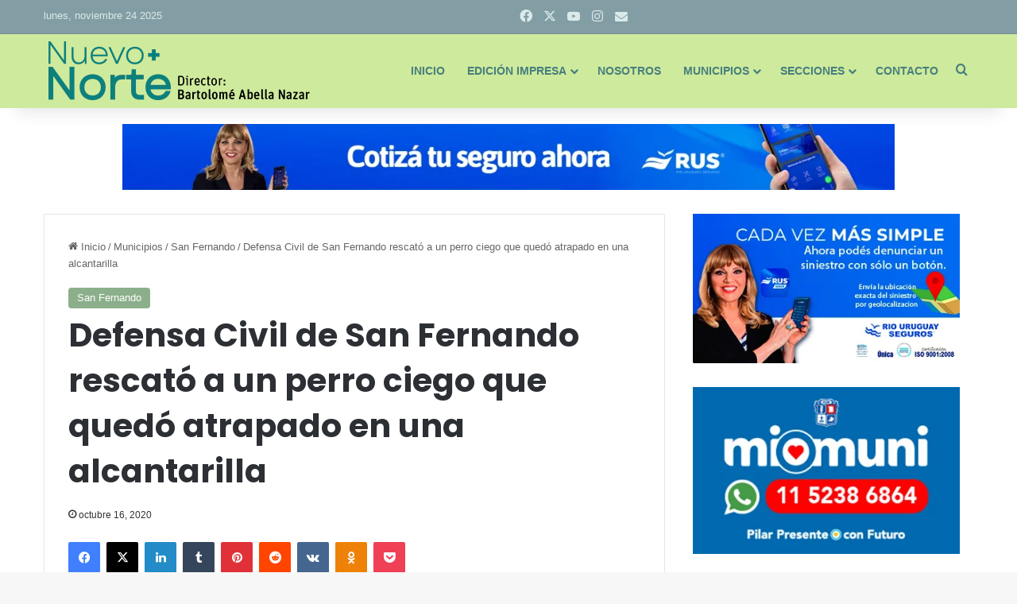

--- FILE ---
content_type: text/html; charset=UTF-8
request_url: https://nuevonortedigital.com.ar/municipios/san-fernando/defensa-civil-de-san-fernando-rescato-a-un-perro-ciego-que-quedo-atrapado-en-una-alcantarilla/
body_size: 41917
content:
<!DOCTYPE html>
<html lang="es" class="" data-skin="light" prefix="og: http://ogp.me/ns#">
<head>
	<meta charset="UTF-8" />
	<link rel="profile" href="https://gmpg.org/xfn/11" />
	<title>Defensa Civil de San Fernando rescató a un perro ciego que quedó atrapado en una alcantarilla &#8211; Nuevo Norte Digital</title>
<meta name='robots' content='max-image-preview:large' />
	<style>img:is([sizes="auto" i], [sizes^="auto," i]) { contain-intrinsic-size: 3000px 1500px }</style>
	<link rel='dns-prefetch' href='//fonts.googleapis.com' />
<link rel='dns-prefetch' href='//www.googletagmanager.com' />
<link rel="alternate" type="application/rss+xml" title="Nuevo Norte Digital &raquo; Feed" href="https://nuevonortedigital.com.ar/feed/" />
<link rel="alternate" type="application/rss+xml" title="Nuevo Norte Digital &raquo; Feed de los comentarios" href="https://nuevonortedigital.com.ar/comments/feed/" />
<link rel="alternate" type="application/rss+xml" title="Nuevo Norte Digital &raquo; Comentario Defensa Civil de San Fernando rescató a un perro ciego que quedó atrapado en una alcantarilla del feed" href="https://nuevonortedigital.com.ar/municipios/san-fernando/defensa-civil-de-san-fernando-rescato-a-un-perro-ciego-que-quedo-atrapado-en-una-alcantarilla/feed/" />

		<style type="text/css">
			:root{				
			--tie-preset-gradient-1: linear-gradient(135deg, rgba(6, 147, 227, 1) 0%, rgb(155, 81, 224) 100%);
			--tie-preset-gradient-2: linear-gradient(135deg, rgb(122, 220, 180) 0%, rgb(0, 208, 130) 100%);
			--tie-preset-gradient-3: linear-gradient(135deg, rgba(252, 185, 0, 1) 0%, rgba(255, 105, 0, 1) 100%);
			--tie-preset-gradient-4: linear-gradient(135deg, rgba(255, 105, 0, 1) 0%, rgb(207, 46, 46) 100%);
			--tie-preset-gradient-5: linear-gradient(135deg, rgb(238, 238, 238) 0%, rgb(169, 184, 195) 100%);
			--tie-preset-gradient-6: linear-gradient(135deg, rgb(74, 234, 220) 0%, rgb(151, 120, 209) 20%, rgb(207, 42, 186) 40%, rgb(238, 44, 130) 60%, rgb(251, 105, 98) 80%, rgb(254, 248, 76) 100%);
			--tie-preset-gradient-7: linear-gradient(135deg, rgb(255, 206, 236) 0%, rgb(152, 150, 240) 100%);
			--tie-preset-gradient-8: linear-gradient(135deg, rgb(254, 205, 165) 0%, rgb(254, 45, 45) 50%, rgb(107, 0, 62) 100%);
			--tie-preset-gradient-9: linear-gradient(135deg, rgb(255, 203, 112) 0%, rgb(199, 81, 192) 50%, rgb(65, 88, 208) 100%);
			--tie-preset-gradient-10: linear-gradient(135deg, rgb(255, 245, 203) 0%, rgb(182, 227, 212) 50%, rgb(51, 167, 181) 100%);
			--tie-preset-gradient-11: linear-gradient(135deg, rgb(202, 248, 128) 0%, rgb(113, 206, 126) 100%);
			--tie-preset-gradient-12: linear-gradient(135deg, rgb(2, 3, 129) 0%, rgb(40, 116, 252) 100%);
			--tie-preset-gradient-13: linear-gradient(135deg, #4D34FA, #ad34fa);
			--tie-preset-gradient-14: linear-gradient(135deg, #0057FF, #31B5FF);
			--tie-preset-gradient-15: linear-gradient(135deg, #FF007A, #FF81BD);
			--tie-preset-gradient-16: linear-gradient(135deg, #14111E, #4B4462);
			--tie-preset-gradient-17: linear-gradient(135deg, #F32758, #FFC581);

			
					--main-nav-background: #FFFFFF;
					--main-nav-secondry-background: rgba(0,0,0,0.03);
					--main-nav-primary-color: #0088ff;
					--main-nav-contrast-primary-color: #FFFFFF;
					--main-nav-text-color: #2c2f34;
					--main-nav-secondry-text-color: rgba(0,0,0,0.5);
					--main-nav-main-border-color: rgba(0,0,0,0.1);
					--main-nav-secondry-border-color: rgba(0,0,0,0.08);
				
			}
		</style>
	
<meta property="og:title" content="Defensa Civil de San Fernando rescató a un perro ciego que quedó atrapado en una alcantarilla - Nuevo Norte Digital" />
<meta property="og:type" content="article" />
<meta property="og:description" content="Gracias a la rápida acción de los agentes municipales, que cuentan con los elementos necesarios para" />
<meta property="og:url" content="https://nuevonortedigital.com.ar/municipios/san-fernando/defensa-civil-de-san-fernando-rescato-a-un-perro-ciego-que-quedo-atrapado-en-una-alcantarilla/" />
<meta property="og:site_name" content="Nuevo Norte Digital" />
<meta property="og:image" content="https://nuevonortedigital.com.ar/wp-content/uploads/2020/10/4-rescate-perro-defensa-civil-san-fernando.jpg" />
<meta name="viewport" content="width=device-width, initial-scale=1.0" /><script type="text/javascript">
/* <![CDATA[ */
window._wpemojiSettings = {"baseUrl":"https:\/\/s.w.org\/images\/core\/emoji\/16.0.1\/72x72\/","ext":".png","svgUrl":"https:\/\/s.w.org\/images\/core\/emoji\/16.0.1\/svg\/","svgExt":".svg","source":{"concatemoji":"https:\/\/nuevonortedigital.com.ar\/wp-includes\/js\/wp-emoji-release.min.js?ver=6.8.3"}};
/*! This file is auto-generated */
!function(s,n){var o,i,e;function c(e){try{var t={supportTests:e,timestamp:(new Date).valueOf()};sessionStorage.setItem(o,JSON.stringify(t))}catch(e){}}function p(e,t,n){e.clearRect(0,0,e.canvas.width,e.canvas.height),e.fillText(t,0,0);var t=new Uint32Array(e.getImageData(0,0,e.canvas.width,e.canvas.height).data),a=(e.clearRect(0,0,e.canvas.width,e.canvas.height),e.fillText(n,0,0),new Uint32Array(e.getImageData(0,0,e.canvas.width,e.canvas.height).data));return t.every(function(e,t){return e===a[t]})}function u(e,t){e.clearRect(0,0,e.canvas.width,e.canvas.height),e.fillText(t,0,0);for(var n=e.getImageData(16,16,1,1),a=0;a<n.data.length;a++)if(0!==n.data[a])return!1;return!0}function f(e,t,n,a){switch(t){case"flag":return n(e,"\ud83c\udff3\ufe0f\u200d\u26a7\ufe0f","\ud83c\udff3\ufe0f\u200b\u26a7\ufe0f")?!1:!n(e,"\ud83c\udde8\ud83c\uddf6","\ud83c\udde8\u200b\ud83c\uddf6")&&!n(e,"\ud83c\udff4\udb40\udc67\udb40\udc62\udb40\udc65\udb40\udc6e\udb40\udc67\udb40\udc7f","\ud83c\udff4\u200b\udb40\udc67\u200b\udb40\udc62\u200b\udb40\udc65\u200b\udb40\udc6e\u200b\udb40\udc67\u200b\udb40\udc7f");case"emoji":return!a(e,"\ud83e\udedf")}return!1}function g(e,t,n,a){var r="undefined"!=typeof WorkerGlobalScope&&self instanceof WorkerGlobalScope?new OffscreenCanvas(300,150):s.createElement("canvas"),o=r.getContext("2d",{willReadFrequently:!0}),i=(o.textBaseline="top",o.font="600 32px Arial",{});return e.forEach(function(e){i[e]=t(o,e,n,a)}),i}function t(e){var t=s.createElement("script");t.src=e,t.defer=!0,s.head.appendChild(t)}"undefined"!=typeof Promise&&(o="wpEmojiSettingsSupports",i=["flag","emoji"],n.supports={everything:!0,everythingExceptFlag:!0},e=new Promise(function(e){s.addEventListener("DOMContentLoaded",e,{once:!0})}),new Promise(function(t){var n=function(){try{var e=JSON.parse(sessionStorage.getItem(o));if("object"==typeof e&&"number"==typeof e.timestamp&&(new Date).valueOf()<e.timestamp+604800&&"object"==typeof e.supportTests)return e.supportTests}catch(e){}return null}();if(!n){if("undefined"!=typeof Worker&&"undefined"!=typeof OffscreenCanvas&&"undefined"!=typeof URL&&URL.createObjectURL&&"undefined"!=typeof Blob)try{var e="postMessage("+g.toString()+"("+[JSON.stringify(i),f.toString(),p.toString(),u.toString()].join(",")+"));",a=new Blob([e],{type:"text/javascript"}),r=new Worker(URL.createObjectURL(a),{name:"wpTestEmojiSupports"});return void(r.onmessage=function(e){c(n=e.data),r.terminate(),t(n)})}catch(e){}c(n=g(i,f,p,u))}t(n)}).then(function(e){for(var t in e)n.supports[t]=e[t],n.supports.everything=n.supports.everything&&n.supports[t],"flag"!==t&&(n.supports.everythingExceptFlag=n.supports.everythingExceptFlag&&n.supports[t]);n.supports.everythingExceptFlag=n.supports.everythingExceptFlag&&!n.supports.flag,n.DOMReady=!1,n.readyCallback=function(){n.DOMReady=!0}}).then(function(){return e}).then(function(){var e;n.supports.everything||(n.readyCallback(),(e=n.source||{}).concatemoji?t(e.concatemoji):e.wpemoji&&e.twemoji&&(t(e.twemoji),t(e.wpemoji)))}))}((window,document),window._wpemojiSettings);
/* ]]> */
</script>
<style id='wp-emoji-styles-inline-css' type='text/css'>

	img.wp-smiley, img.emoji {
		display: inline !important;
		border: none !important;
		box-shadow: none !important;
		height: 1em !important;
		width: 1em !important;
		margin: 0 0.07em !important;
		vertical-align: -0.1em !important;
		background: none !important;
		padding: 0 !important;
	}
</style>
<link rel='stylesheet' id='wp-block-library-css' href='https://nuevonortedigital.com.ar/wp-includes/css/dist/block-library/style.min.css?ver=6.8.3' type='text/css' media='all' />
<style id='wp-block-library-theme-inline-css' type='text/css'>
.wp-block-audio :where(figcaption){color:#555;font-size:13px;text-align:center}.is-dark-theme .wp-block-audio :where(figcaption){color:#ffffffa6}.wp-block-audio{margin:0 0 1em}.wp-block-code{border:1px solid #ccc;border-radius:4px;font-family:Menlo,Consolas,monaco,monospace;padding:.8em 1em}.wp-block-embed :where(figcaption){color:#555;font-size:13px;text-align:center}.is-dark-theme .wp-block-embed :where(figcaption){color:#ffffffa6}.wp-block-embed{margin:0 0 1em}.blocks-gallery-caption{color:#555;font-size:13px;text-align:center}.is-dark-theme .blocks-gallery-caption{color:#ffffffa6}:root :where(.wp-block-image figcaption){color:#555;font-size:13px;text-align:center}.is-dark-theme :root :where(.wp-block-image figcaption){color:#ffffffa6}.wp-block-image{margin:0 0 1em}.wp-block-pullquote{border-bottom:4px solid;border-top:4px solid;color:currentColor;margin-bottom:1.75em}.wp-block-pullquote cite,.wp-block-pullquote footer,.wp-block-pullquote__citation{color:currentColor;font-size:.8125em;font-style:normal;text-transform:uppercase}.wp-block-quote{border-left:.25em solid;margin:0 0 1.75em;padding-left:1em}.wp-block-quote cite,.wp-block-quote footer{color:currentColor;font-size:.8125em;font-style:normal;position:relative}.wp-block-quote:where(.has-text-align-right){border-left:none;border-right:.25em solid;padding-left:0;padding-right:1em}.wp-block-quote:where(.has-text-align-center){border:none;padding-left:0}.wp-block-quote.is-large,.wp-block-quote.is-style-large,.wp-block-quote:where(.is-style-plain){border:none}.wp-block-search .wp-block-search__label{font-weight:700}.wp-block-search__button{border:1px solid #ccc;padding:.375em .625em}:where(.wp-block-group.has-background){padding:1.25em 2.375em}.wp-block-separator.has-css-opacity{opacity:.4}.wp-block-separator{border:none;border-bottom:2px solid;margin-left:auto;margin-right:auto}.wp-block-separator.has-alpha-channel-opacity{opacity:1}.wp-block-separator:not(.is-style-wide):not(.is-style-dots){width:100px}.wp-block-separator.has-background:not(.is-style-dots){border-bottom:none;height:1px}.wp-block-separator.has-background:not(.is-style-wide):not(.is-style-dots){height:2px}.wp-block-table{margin:0 0 1em}.wp-block-table td,.wp-block-table th{word-break:normal}.wp-block-table :where(figcaption){color:#555;font-size:13px;text-align:center}.is-dark-theme .wp-block-table :where(figcaption){color:#ffffffa6}.wp-block-video :where(figcaption){color:#555;font-size:13px;text-align:center}.is-dark-theme .wp-block-video :where(figcaption){color:#ffffffa6}.wp-block-video{margin:0 0 1em}:root :where(.wp-block-template-part.has-background){margin-bottom:0;margin-top:0;padding:1.25em 2.375em}
</style>
<style id='classic-theme-styles-inline-css' type='text/css'>
/*! This file is auto-generated */
.wp-block-button__link{color:#fff;background-color:#32373c;border-radius:9999px;box-shadow:none;text-decoration:none;padding:calc(.667em + 2px) calc(1.333em + 2px);font-size:1.125em}.wp-block-file__button{background:#32373c;color:#fff;text-decoration:none}
</style>
<style id='global-styles-inline-css' type='text/css'>
:root{--wp--preset--aspect-ratio--square: 1;--wp--preset--aspect-ratio--4-3: 4/3;--wp--preset--aspect-ratio--3-4: 3/4;--wp--preset--aspect-ratio--3-2: 3/2;--wp--preset--aspect-ratio--2-3: 2/3;--wp--preset--aspect-ratio--16-9: 16/9;--wp--preset--aspect-ratio--9-16: 9/16;--wp--preset--color--black: #000000;--wp--preset--color--cyan-bluish-gray: #abb8c3;--wp--preset--color--white: #ffffff;--wp--preset--color--pale-pink: #f78da7;--wp--preset--color--vivid-red: #cf2e2e;--wp--preset--color--luminous-vivid-orange: #ff6900;--wp--preset--color--luminous-vivid-amber: #fcb900;--wp--preset--color--light-green-cyan: #7bdcb5;--wp--preset--color--vivid-green-cyan: #00d084;--wp--preset--color--pale-cyan-blue: #8ed1fc;--wp--preset--color--vivid-cyan-blue: #0693e3;--wp--preset--color--vivid-purple: #9b51e0;--wp--preset--color--global-color: #8caf8b;--wp--preset--gradient--vivid-cyan-blue-to-vivid-purple: linear-gradient(135deg,rgba(6,147,227,1) 0%,rgb(155,81,224) 100%);--wp--preset--gradient--light-green-cyan-to-vivid-green-cyan: linear-gradient(135deg,rgb(122,220,180) 0%,rgb(0,208,130) 100%);--wp--preset--gradient--luminous-vivid-amber-to-luminous-vivid-orange: linear-gradient(135deg,rgba(252,185,0,1) 0%,rgba(255,105,0,1) 100%);--wp--preset--gradient--luminous-vivid-orange-to-vivid-red: linear-gradient(135deg,rgba(255,105,0,1) 0%,rgb(207,46,46) 100%);--wp--preset--gradient--very-light-gray-to-cyan-bluish-gray: linear-gradient(135deg,rgb(238,238,238) 0%,rgb(169,184,195) 100%);--wp--preset--gradient--cool-to-warm-spectrum: linear-gradient(135deg,rgb(74,234,220) 0%,rgb(151,120,209) 20%,rgb(207,42,186) 40%,rgb(238,44,130) 60%,rgb(251,105,98) 80%,rgb(254,248,76) 100%);--wp--preset--gradient--blush-light-purple: linear-gradient(135deg,rgb(255,206,236) 0%,rgb(152,150,240) 100%);--wp--preset--gradient--blush-bordeaux: linear-gradient(135deg,rgb(254,205,165) 0%,rgb(254,45,45) 50%,rgb(107,0,62) 100%);--wp--preset--gradient--luminous-dusk: linear-gradient(135deg,rgb(255,203,112) 0%,rgb(199,81,192) 50%,rgb(65,88,208) 100%);--wp--preset--gradient--pale-ocean: linear-gradient(135deg,rgb(255,245,203) 0%,rgb(182,227,212) 50%,rgb(51,167,181) 100%);--wp--preset--gradient--electric-grass: linear-gradient(135deg,rgb(202,248,128) 0%,rgb(113,206,126) 100%);--wp--preset--gradient--midnight: linear-gradient(135deg,rgb(2,3,129) 0%,rgb(40,116,252) 100%);--wp--preset--font-size--small: 13px;--wp--preset--font-size--medium: 20px;--wp--preset--font-size--large: 36px;--wp--preset--font-size--x-large: 42px;--wp--preset--spacing--20: 0.44rem;--wp--preset--spacing--30: 0.67rem;--wp--preset--spacing--40: 1rem;--wp--preset--spacing--50: 1.5rem;--wp--preset--spacing--60: 2.25rem;--wp--preset--spacing--70: 3.38rem;--wp--preset--spacing--80: 5.06rem;--wp--preset--shadow--natural: 6px 6px 9px rgba(0, 0, 0, 0.2);--wp--preset--shadow--deep: 12px 12px 50px rgba(0, 0, 0, 0.4);--wp--preset--shadow--sharp: 6px 6px 0px rgba(0, 0, 0, 0.2);--wp--preset--shadow--outlined: 6px 6px 0px -3px rgba(255, 255, 255, 1), 6px 6px rgba(0, 0, 0, 1);--wp--preset--shadow--crisp: 6px 6px 0px rgba(0, 0, 0, 1);}:where(.is-layout-flex){gap: 0.5em;}:where(.is-layout-grid){gap: 0.5em;}body .is-layout-flex{display: flex;}.is-layout-flex{flex-wrap: wrap;align-items: center;}.is-layout-flex > :is(*, div){margin: 0;}body .is-layout-grid{display: grid;}.is-layout-grid > :is(*, div){margin: 0;}:where(.wp-block-columns.is-layout-flex){gap: 2em;}:where(.wp-block-columns.is-layout-grid){gap: 2em;}:where(.wp-block-post-template.is-layout-flex){gap: 1.25em;}:where(.wp-block-post-template.is-layout-grid){gap: 1.25em;}.has-black-color{color: var(--wp--preset--color--black) !important;}.has-cyan-bluish-gray-color{color: var(--wp--preset--color--cyan-bluish-gray) !important;}.has-white-color{color: var(--wp--preset--color--white) !important;}.has-pale-pink-color{color: var(--wp--preset--color--pale-pink) !important;}.has-vivid-red-color{color: var(--wp--preset--color--vivid-red) !important;}.has-luminous-vivid-orange-color{color: var(--wp--preset--color--luminous-vivid-orange) !important;}.has-luminous-vivid-amber-color{color: var(--wp--preset--color--luminous-vivid-amber) !important;}.has-light-green-cyan-color{color: var(--wp--preset--color--light-green-cyan) !important;}.has-vivid-green-cyan-color{color: var(--wp--preset--color--vivid-green-cyan) !important;}.has-pale-cyan-blue-color{color: var(--wp--preset--color--pale-cyan-blue) !important;}.has-vivid-cyan-blue-color{color: var(--wp--preset--color--vivid-cyan-blue) !important;}.has-vivid-purple-color{color: var(--wp--preset--color--vivid-purple) !important;}.has-black-background-color{background-color: var(--wp--preset--color--black) !important;}.has-cyan-bluish-gray-background-color{background-color: var(--wp--preset--color--cyan-bluish-gray) !important;}.has-white-background-color{background-color: var(--wp--preset--color--white) !important;}.has-pale-pink-background-color{background-color: var(--wp--preset--color--pale-pink) !important;}.has-vivid-red-background-color{background-color: var(--wp--preset--color--vivid-red) !important;}.has-luminous-vivid-orange-background-color{background-color: var(--wp--preset--color--luminous-vivid-orange) !important;}.has-luminous-vivid-amber-background-color{background-color: var(--wp--preset--color--luminous-vivid-amber) !important;}.has-light-green-cyan-background-color{background-color: var(--wp--preset--color--light-green-cyan) !important;}.has-vivid-green-cyan-background-color{background-color: var(--wp--preset--color--vivid-green-cyan) !important;}.has-pale-cyan-blue-background-color{background-color: var(--wp--preset--color--pale-cyan-blue) !important;}.has-vivid-cyan-blue-background-color{background-color: var(--wp--preset--color--vivid-cyan-blue) !important;}.has-vivid-purple-background-color{background-color: var(--wp--preset--color--vivid-purple) !important;}.has-black-border-color{border-color: var(--wp--preset--color--black) !important;}.has-cyan-bluish-gray-border-color{border-color: var(--wp--preset--color--cyan-bluish-gray) !important;}.has-white-border-color{border-color: var(--wp--preset--color--white) !important;}.has-pale-pink-border-color{border-color: var(--wp--preset--color--pale-pink) !important;}.has-vivid-red-border-color{border-color: var(--wp--preset--color--vivid-red) !important;}.has-luminous-vivid-orange-border-color{border-color: var(--wp--preset--color--luminous-vivid-orange) !important;}.has-luminous-vivid-amber-border-color{border-color: var(--wp--preset--color--luminous-vivid-amber) !important;}.has-light-green-cyan-border-color{border-color: var(--wp--preset--color--light-green-cyan) !important;}.has-vivid-green-cyan-border-color{border-color: var(--wp--preset--color--vivid-green-cyan) !important;}.has-pale-cyan-blue-border-color{border-color: var(--wp--preset--color--pale-cyan-blue) !important;}.has-vivid-cyan-blue-border-color{border-color: var(--wp--preset--color--vivid-cyan-blue) !important;}.has-vivid-purple-border-color{border-color: var(--wp--preset--color--vivid-purple) !important;}.has-vivid-cyan-blue-to-vivid-purple-gradient-background{background: var(--wp--preset--gradient--vivid-cyan-blue-to-vivid-purple) !important;}.has-light-green-cyan-to-vivid-green-cyan-gradient-background{background: var(--wp--preset--gradient--light-green-cyan-to-vivid-green-cyan) !important;}.has-luminous-vivid-amber-to-luminous-vivid-orange-gradient-background{background: var(--wp--preset--gradient--luminous-vivid-amber-to-luminous-vivid-orange) !important;}.has-luminous-vivid-orange-to-vivid-red-gradient-background{background: var(--wp--preset--gradient--luminous-vivid-orange-to-vivid-red) !important;}.has-very-light-gray-to-cyan-bluish-gray-gradient-background{background: var(--wp--preset--gradient--very-light-gray-to-cyan-bluish-gray) !important;}.has-cool-to-warm-spectrum-gradient-background{background: var(--wp--preset--gradient--cool-to-warm-spectrum) !important;}.has-blush-light-purple-gradient-background{background: var(--wp--preset--gradient--blush-light-purple) !important;}.has-blush-bordeaux-gradient-background{background: var(--wp--preset--gradient--blush-bordeaux) !important;}.has-luminous-dusk-gradient-background{background: var(--wp--preset--gradient--luminous-dusk) !important;}.has-pale-ocean-gradient-background{background: var(--wp--preset--gradient--pale-ocean) !important;}.has-electric-grass-gradient-background{background: var(--wp--preset--gradient--electric-grass) !important;}.has-midnight-gradient-background{background: var(--wp--preset--gradient--midnight) !important;}.has-small-font-size{font-size: var(--wp--preset--font-size--small) !important;}.has-medium-font-size{font-size: var(--wp--preset--font-size--medium) !important;}.has-large-font-size{font-size: var(--wp--preset--font-size--large) !important;}.has-x-large-font-size{font-size: var(--wp--preset--font-size--x-large) !important;}
:where(.wp-block-post-template.is-layout-flex){gap: 1.25em;}:where(.wp-block-post-template.is-layout-grid){gap: 1.25em;}
:where(.wp-block-columns.is-layout-flex){gap: 2em;}:where(.wp-block-columns.is-layout-grid){gap: 2em;}
:root :where(.wp-block-pullquote){font-size: 1.5em;line-height: 1.6;}
</style>
<link rel='stylesheet' id='contact-form-7-css' href='https://nuevonortedigital.com.ar/wp-content/plugins/contact-form-7/includes/css/styles.css?ver=6.1.1' type='text/css' media='all' />
<style id='contact-form-7-inline-css' type='text/css'>
.wpcf7 .wpcf7-recaptcha iframe {margin-bottom: 0;}.wpcf7 .wpcf7-recaptcha[data-align="center"] > div {margin: 0 auto;}.wpcf7 .wpcf7-recaptcha[data-align="right"] > div {margin: 0 0 0 auto;}
</style>
<link rel='stylesheet' id='widgetopts-styles-css' href='https://nuevonortedigital.com.ar/wp-content/plugins/widget-options/assets/css/widget-options.css?ver=4.1.1' type='text/css' media='all' />
<link rel='stylesheet' id='mm-compiled-options-mobmenu-css' href='https://nuevonortedigital.com.ar/wp-content/uploads/dynamic-mobmenu.css?ver=2.8.8-143' type='text/css' media='all' />
<link rel='stylesheet' id='mm-google-webfont-lato-css' href='//fonts.googleapis.com/css?family=Lato%3Ainherit%2C100%2C400&#038;subset=latin%2Clatin-ext&#038;ver=6.8.3' type='text/css' media='all' />
<link rel='stylesheet' id='tie-css-base-css' href='https://nuevonortedigital.com.ar/wp-content/themes/jannah/assets/css/base.min.css?ver=7.5.1' type='text/css' media='all' />
<link rel='stylesheet' id='tie-css-styles-css' href='https://nuevonortedigital.com.ar/wp-content/themes/jannah/assets/css/style.min.css?ver=7.5.1' type='text/css' media='all' />
<link rel='stylesheet' id='tie-css-widgets-css' href='https://nuevonortedigital.com.ar/wp-content/themes/jannah/assets/css/widgets.min.css?ver=7.5.1' type='text/css' media='all' />
<link rel='stylesheet' id='tie-css-helpers-css' href='https://nuevonortedigital.com.ar/wp-content/themes/jannah/assets/css/helpers.min.css?ver=7.5.1' type='text/css' media='all' />
<link rel='stylesheet' id='tie-fontawesome5-css' href='https://nuevonortedigital.com.ar/wp-content/themes/jannah/assets/css/fontawesome.css?ver=7.5.1' type='text/css' media='all' />
<link rel='stylesheet' id='tie-css-ilightbox-css' href='https://nuevonortedigital.com.ar/wp-content/themes/jannah/assets/ilightbox/dark-skin/skin.css?ver=7.5.1' type='text/css' media='all' />
<link rel='stylesheet' id='tie-css-single-css' href='https://nuevonortedigital.com.ar/wp-content/themes/jannah/assets/css/single.min.css?ver=7.5.1' type='text/css' media='all' />
<link rel='stylesheet' id='tie-css-print-css' href='https://nuevonortedigital.com.ar/wp-content/themes/jannah/assets/css/print.css?ver=7.5.1' type='text/css' media='print' />
<link rel='stylesheet' id='cssmobmenu-icons-css' href='https://nuevonortedigital.com.ar/wp-content/plugins/mobile-menu/includes/css/mobmenu-icons.css?ver=6.8.3' type='text/css' media='all' />
<link rel='stylesheet' id='cssmobmenu-css' href='https://nuevonortedigital.com.ar/wp-content/plugins/mobile-menu/includes/css/mobmenu.css?ver=2.8.8' type='text/css' media='all' />
<style id='cssmobmenu-inline-css' type='text/css'>
.wf-active .logo-text,.wf-active h1,.wf-active h2,.wf-active h3,.wf-active h4,.wf-active h5,.wf-active h6,.wf-active .the-subtitle{font-family: 'Poppins';}#main-nav .main-menu > ul > li > a{text-transform: uppercase;}:root:root{--brand-color: #8caf8b;--dark-brand-color: #5a7d59;--bright-color: #FFFFFF;--base-color: #2c2f34;}#reading-position-indicator{box-shadow: 0 0 10px rgba( 140,175,139,0.7);}:root:root{--brand-color: #8caf8b;--dark-brand-color: #5a7d59;--bright-color: #FFFFFF;--base-color: #2c2f34;}#reading-position-indicator{box-shadow: 0 0 10px rgba( 140,175,139,0.7);}#top-nav,#top-nav .sub-menu,#top-nav .comp-sub-menu,#top-nav .ticker-content,#top-nav .ticker-swipe,.top-nav-boxed #top-nav .topbar-wrapper,.top-nav-dark .top-menu ul,#autocomplete-suggestions.search-in-top-nav{background-color : #839da4;}#top-nav *,#autocomplete-suggestions.search-in-top-nav{border-color: rgba( #FFFFFF,0.08);}#top-nav .icon-basecloud-bg:after{color: #839da4;}#top-nav a:not(:hover),#top-nav input,#top-nav #search-submit,#top-nav .fa-spinner,#top-nav .dropdown-social-icons li a span,#top-nav .components > li .social-link:not(:hover) span,#autocomplete-suggestions.search-in-top-nav a{color: #daeaea;}#top-nav input::-moz-placeholder{color: #daeaea;}#top-nav input:-moz-placeholder{color: #daeaea;}#top-nav input:-ms-input-placeholder{color: #daeaea;}#top-nav input::-webkit-input-placeholder{color: #daeaea;}#top-nav,.search-in-top-nav{--tie-buttons-color: #ffffff;--tie-buttons-border-color: #ffffff;--tie-buttons-text: #000000;--tie-buttons-hover-color: #e1e1e1;}#top-nav a:hover,#top-nav .menu li:hover > a,#top-nav .menu > .tie-current-menu > a,#top-nav .components > li:hover > a,#top-nav .components #search-submit:hover,#autocomplete-suggestions.search-in-top-nav .post-title a:hover{color: #ffffff;}#top-nav,#top-nav .comp-sub-menu,#top-nav .tie-weather-widget{color: #daeaea;}#autocomplete-suggestions.search-in-top-nav .post-meta,#autocomplete-suggestions.search-in-top-nav .post-meta a:not(:hover){color: rgba( 218,234,234,0.7 );}#top-nav .weather-icon .icon-cloud,#top-nav .weather-icon .icon-basecloud-bg,#top-nav .weather-icon .icon-cloud-behind{color: #daeaea !important;}#main-nav,#main-nav .menu-sub-content,#main-nav .comp-sub-menu,#main-nav ul.cats-vertical li a.is-active,#main-nav ul.cats-vertical li a:hover,#autocomplete-suggestions.search-in-main-nav{background-color: #ceea9d;}#main-nav{border-width: 0;}#theme-header #main-nav:not(.fixed-nav){bottom: 0;}#main-nav .icon-basecloud-bg:after{color: #ceea9d;}#autocomplete-suggestions.search-in-main-nav{border-color: rgba(0,0,0,0.07);}.main-nav-boxed #main-nav .main-menu-wrapper{border-width: 0;}#main-nav a:not(:hover),#main-nav a.social-link:not(:hover) span,#main-nav .dropdown-social-icons li a span,#autocomplete-suggestions.search-in-main-nav a{color: #477f7c;}#theme-header:not(.main-nav-boxed) #main-nav,.main-nav-boxed .main-menu-wrapper{border-right: 0 none !important;border-left : 0 none !important;border-top : 0 none !important;}#theme-header:not(.main-nav-boxed) #main-nav,.main-nav-boxed .main-menu-wrapper{border-right: 0 none !important;border-left : 0 none !important;border-bottom : 0 none !important;}.main-nav,.search-in-main-nav{--main-nav-primary-color: #477f7c;--tie-buttons-color: #477f7c;--tie-buttons-border-color: #477f7c;--tie-buttons-text: #FFFFFF;--tie-buttons-hover-color: #29615e;}#main-nav .mega-links-head:after,#main-nav .cats-horizontal a.is-active,#main-nav .cats-horizontal a:hover,#main-nav .spinner > div{background-color: #477f7c;}#main-nav .menu ul li:hover > a,#main-nav .menu ul li.current-menu-item:not(.mega-link-column) > a,#main-nav .components a:hover,#main-nav .components > li:hover > a,#main-nav #search-submit:hover,#main-nav .cats-vertical a.is-active,#main-nav .cats-vertical a:hover,#main-nav .mega-menu .post-meta a:hover,#main-nav .mega-menu .post-box-title a:hover,#autocomplete-suggestions.search-in-main-nav a:hover,#main-nav .spinner-circle:after{color: #477f7c;}#main-nav .menu > li.tie-current-menu > a,#main-nav .menu > li:hover > a,.theme-header #main-nav .mega-menu .cats-horizontal a.is-active,.theme-header #main-nav .mega-menu .cats-horizontal a:hover{color: #FFFFFF;}#main-nav .menu > li.tie-current-menu > a:before,#main-nav .menu > li:hover > a:before{border-top-color: #FFFFFF;}#main-nav,#main-nav input,#main-nav #search-submit,#main-nav .fa-spinner,#main-nav .comp-sub-menu,#main-nav .tie-weather-widget{color: #477f7c;}#main-nav input::-moz-placeholder{color: #477f7c;}#main-nav input:-moz-placeholder{color: #477f7c;}#main-nav input:-ms-input-placeholder{color: #477f7c;}#main-nav input::-webkit-input-placeholder{color: #477f7c;}#main-nav .mega-menu .post-meta,#main-nav .mega-menu .post-meta a,#autocomplete-suggestions.search-in-main-nav .post-meta{color: rgba(71,127,124,0.6);}#main-nav .weather-icon .icon-cloud,#main-nav .weather-icon .icon-basecloud-bg,#main-nav .weather-icon .icon-cloud-behind{color: #477f7c !important;}#footer{background-color: #627c83;}#site-info{background-color: #5c757b;}#footer .posts-list-counter .posts-list-items li.widget-post-list:before{border-color: #627c83;}#footer .timeline-widget a .date:before{border-color: rgba(98,124,131,0.8);}#footer .footer-boxed-widget-area,#footer textarea,#footer input:not([type=submit]),#footer select,#footer code,#footer kbd,#footer pre,#footer samp,#footer .show-more-button,#footer .slider-links .tie-slider-nav span,#footer #wp-calendar,#footer #wp-calendar tbody td,#footer #wp-calendar thead th,#footer .widget.buddypress .item-options a{border-color: rgba(255,255,255,0.1);}#footer .social-statistics-widget .white-bg li.social-icons-item a,#footer .widget_tag_cloud .tagcloud a,#footer .latest-tweets-widget .slider-links .tie-slider-nav span,#footer .widget_layered_nav_filters a{border-color: rgba(255,255,255,0.1);}#footer .social-statistics-widget .white-bg li:before{background: rgba(255,255,255,0.1);}.site-footer #wp-calendar tbody td{background: rgba(255,255,255,0.02);}#footer .white-bg .social-icons-item a span.followers span,#footer .circle-three-cols .social-icons-item a .followers-num,#footer .circle-three-cols .social-icons-item a .followers-name{color: rgba(255,255,255,0.8);}#footer .timeline-widget ul:before,#footer .timeline-widget a:not(:hover) .date:before{background-color: #445e65;}#footer,#footer textarea,#footer input:not([type='submit']),#footer select,#footer #wp-calendar tbody,#footer .tie-slider-nav li span:not(:hover),#footer .widget_categories li a:before,#footer .widget_product_categories li a:before,#footer .widget_layered_nav li a:before,#footer .widget_archive li a:before,#footer .widget_nav_menu li a:before,#footer .widget_meta li a:before,#footer .widget_pages li a:before,#footer .widget_recent_entries li a:before,#footer .widget_display_forums li a:before,#footer .widget_display_views li a:before,#footer .widget_rss li a:before,#footer .widget_display_stats dt:before,#footer .subscribe-widget-content h3,#footer .about-author .social-icons a:not(:hover) span{color: #daeaea;}#footer post-widget-body .meta-item,#footer .post-meta,#footer .stream-title,#footer.dark-skin .timeline-widget .date,#footer .wp-caption .wp-caption-text,#footer .rss-date{color: rgba(218,234,234,0.7);}#footer input::-moz-placeholder{color: #daeaea;}#footer input:-moz-placeholder{color: #daeaea;}#footer input:-ms-input-placeholder{color: #daeaea;}#footer input::-webkit-input-placeholder{color: #daeaea;}#site-info,#site-info ul.social-icons li a:not(:hover) span{color: #daeaea;}#footer .site-info a:not(:hover){color: #daeaea;}#footer .site-info a:hover{color: #ffffff;}.social-icons-item .custom-link-1-social-icon{background-color: #56c13e !important;}.social-icons-item .custom-link-1-social-icon span{color: #56c13e;}.tie-cat-3,.tie-cat-item-3 > span{background-color:#e67e22 !important;color:#FFFFFF !important;}.tie-cat-3:after{border-top-color:#e67e22 !important;}.tie-cat-3:hover{background-color:#c86004 !important;}.tie-cat-3:hover:after{border-top-color:#c86004 !important;}.tie-cat-11,.tie-cat-item-11 > span{background-color:#2ecc71 !important;color:#FFFFFF !important;}.tie-cat-11:after{border-top-color:#2ecc71 !important;}.tie-cat-11:hover{background-color:#10ae53 !important;}.tie-cat-11:hover:after{border-top-color:#10ae53 !important;}.tie-cat-14,.tie-cat-item-14 > span{background-color:#9b59b6 !important;color:#FFFFFF !important;}.tie-cat-14:after{border-top-color:#9b59b6 !important;}.tie-cat-14:hover{background-color:#7d3b98 !important;}.tie-cat-14:hover:after{border-top-color:#7d3b98 !important;}.tie-cat-17,.tie-cat-item-17 > span{background-color:#34495e !important;color:#FFFFFF !important;}.tie-cat-17:after{border-top-color:#34495e !important;}.tie-cat-17:hover{background-color:#162b40 !important;}.tie-cat-17:hover:after{border-top-color:#162b40 !important;}.tie-cat-20,.tie-cat-item-20 > span{background-color:#795548 !important;color:#FFFFFF !important;}.tie-cat-20:after{border-top-color:#795548 !important;}.tie-cat-20:hover{background-color:#5b372a !important;}.tie-cat-20:hover:after{border-top-color:#5b372a !important;}.tie-cat-21,.tie-cat-item-21 > span{background-color:#4CAF50 !important;color:#FFFFFF !important;}.tie-cat-21:after{border-top-color:#4CAF50 !important;}.tie-cat-21:hover{background-color:#2e9132 !important;}.tie-cat-21:hover:after{border-top-color:#2e9132 !important;}.box-dark-skin.mag-box .container-wrapper {background: #00807d;}.box-dark-skin.mag-box .container-wrapper * {color: white !important;}
</style>
<link rel="stylesheet" type="text/css" href="https://nuevonortedigital.com.ar/wp-content/plugins/smart-slider-3/Public/SmartSlider3/Application/Frontend/Assets/dist/smartslider.min.css?ver=52073c7b" media="all">
<style data-related="n2-ss-2">div#n2-ss-2 .n2-ss-slider-1{display:grid;position:relative;}div#n2-ss-2 .n2-ss-slider-2{display:grid;position:relative;overflow:hidden;padding:0px 0px 0px 0px;border:0px solid RGBA(62,62,62,1);border-radius:0px;background-clip:padding-box;background-repeat:repeat;background-position:50% 50%;background-size:cover;background-attachment:scroll;z-index:1;}div#n2-ss-2:not(.n2-ss-loaded) .n2-ss-slider-2{background-image:none !important;}div#n2-ss-2 .n2-ss-slider-3{display:grid;grid-template-areas:'cover';position:relative;overflow:hidden;z-index:10;}div#n2-ss-2 .n2-ss-slider-3 > *{grid-area:cover;}div#n2-ss-2 .n2-ss-slide-backgrounds,div#n2-ss-2 .n2-ss-slider-3 > .n2-ss-divider{position:relative;}div#n2-ss-2 .n2-ss-slide-backgrounds{z-index:10;}div#n2-ss-2 .n2-ss-slide-backgrounds > *{overflow:hidden;}div#n2-ss-2 .n2-ss-slide-background{transform:translateX(-100000px);}div#n2-ss-2 .n2-ss-slider-4{place-self:center;position:relative;width:100%;height:100%;z-index:20;display:grid;grid-template-areas:'slide';}div#n2-ss-2 .n2-ss-slider-4 > *{grid-area:slide;}div#n2-ss-2.n2-ss-full-page--constrain-ratio .n2-ss-slider-4{height:auto;}div#n2-ss-2 .n2-ss-slide{display:grid;place-items:center;grid-auto-columns:100%;position:relative;z-index:20;-webkit-backface-visibility:hidden;transform:translateX(-100000px);}div#n2-ss-2 .n2-ss-slide{perspective:1500px;}div#n2-ss-2 .n2-ss-slide-active{z-index:21;}.n2-ss-background-animation{position:absolute;top:0;left:0;width:100%;height:100%;z-index:3;}div#n2-ss-2 .nextend-arrow{cursor:pointer;overflow:hidden;line-height:0 !important;z-index:18;-webkit-user-select:none;}div#n2-ss-2 .nextend-arrow img{position:relative;display:block;}div#n2-ss-2 .nextend-arrow img.n2-arrow-hover-img{display:none;}div#n2-ss-2 .nextend-arrow:FOCUS img.n2-arrow-hover-img,div#n2-ss-2 .nextend-arrow:HOVER img.n2-arrow-hover-img{display:inline;}div#n2-ss-2 .nextend-arrow:FOCUS img.n2-arrow-normal-img,div#n2-ss-2 .nextend-arrow:HOVER img.n2-arrow-normal-img{display:none;}div#n2-ss-2 .nextend-arrow-animated{overflow:hidden;}div#n2-ss-2 .nextend-arrow-animated > div{position:relative;}div#n2-ss-2 .nextend-arrow-animated .n2-active{position:absolute;}div#n2-ss-2 .nextend-arrow-animated-fade{transition:background 0.3s, opacity 0.4s;}div#n2-ss-2 .nextend-arrow-animated-horizontal > div{transition:all 0.4s;transform:none;}div#n2-ss-2 .nextend-arrow-animated-horizontal .n2-active{top:0;}div#n2-ss-2 .nextend-arrow-previous.nextend-arrow-animated-horizontal .n2-active{left:100%;}div#n2-ss-2 .nextend-arrow-next.nextend-arrow-animated-horizontal .n2-active{right:100%;}div#n2-ss-2 .nextend-arrow-previous.nextend-arrow-animated-horizontal:HOVER > div,div#n2-ss-2 .nextend-arrow-previous.nextend-arrow-animated-horizontal:FOCUS > div{transform:translateX(-100%);}div#n2-ss-2 .nextend-arrow-next.nextend-arrow-animated-horizontal:HOVER > div,div#n2-ss-2 .nextend-arrow-next.nextend-arrow-animated-horizontal:FOCUS > div{transform:translateX(100%);}div#n2-ss-2 .nextend-arrow-animated-vertical > div{transition:all 0.4s;transform:none;}div#n2-ss-2 .nextend-arrow-animated-vertical .n2-active{left:0;}div#n2-ss-2 .nextend-arrow-previous.nextend-arrow-animated-vertical .n2-active{top:100%;}div#n2-ss-2 .nextend-arrow-next.nextend-arrow-animated-vertical .n2-active{bottom:100%;}div#n2-ss-2 .nextend-arrow-previous.nextend-arrow-animated-vertical:HOVER > div,div#n2-ss-2 .nextend-arrow-previous.nextend-arrow-animated-vertical:FOCUS > div{transform:translateY(-100%);}div#n2-ss-2 .nextend-arrow-next.nextend-arrow-animated-vertical:HOVER > div,div#n2-ss-2 .nextend-arrow-next.nextend-arrow-animated-vertical:FOCUS > div{transform:translateY(100%);}div#n2-ss-2 .n2-ss-slide-limiter{max-width:600px;}div#n2-ss-2 .n-uc-yTQQfIjSLPvZ{padding:10px 10px 10px 10px}div#n2-ss-2 .n-uc-3bCdngdoKxJr{padding:10px 10px 10px 10px}div#n2-ss-2 .n-uc-uwUz4wJY1c7T{padding:10px 10px 10px 10px}div#n2-ss-2 .nextend-arrow img{width: 32px}@media (min-width: 1200px){div#n2-ss-2 [data-hide-desktopportrait="1"]{display: none !important;}}@media (orientation: landscape) and (max-width: 1199px) and (min-width: 901px),(orientation: portrait) and (max-width: 1199px) and (min-width: 701px){div#n2-ss-2 [data-hide-tabletportrait="1"]{display: none !important;}}@media (orientation: landscape) and (max-width: 900px),(orientation: portrait) and (max-width: 700px){div#n2-ss-2 [data-hide-mobileportrait="1"]{display: none !important;}div#n2-ss-2 .nextend-arrow img{width: 16px}}</style>
<script>(function(){this._N2=this._N2||{_r:[],_d:[],r:function(){this._r.push(arguments)},d:function(){this._d.push(arguments)}}}).call(window);</script><script src="https://nuevonortedigital.com.ar/wp-content/plugins/smart-slider-3/Public/SmartSlider3/Application/Frontend/Assets/dist/n2.min.js?ver=52073c7b" defer async></script>
<script src="https://nuevonortedigital.com.ar/wp-content/plugins/smart-slider-3/Public/SmartSlider3/Application/Frontend/Assets/dist/smartslider-frontend.min.js?ver=52073c7b" defer async></script>
<script src="https://nuevonortedigital.com.ar/wp-content/plugins/smart-slider-3/Public/SmartSlider3/Slider/SliderType/Simple/Assets/dist/ss-simple.min.js?ver=52073c7b" defer async></script>
<script src="https://nuevonortedigital.com.ar/wp-content/plugins/smart-slider-3/Public/SmartSlider3/Widget/Arrow/ArrowImage/Assets/dist/w-arrow-image.min.js?ver=52073c7b" defer async></script>
<script>_N2.r('documentReady',function(){_N2.r(["documentReady","smartslider-frontend","SmartSliderWidgetArrowImage","ss-simple"],function(){new _N2.SmartSliderSimple('n2-ss-2',{"admin":false,"background.video.mobile":1,"loadingTime":2000,"alias":{"id":0,"smoothScroll":0,"slideSwitch":0,"scroll":1},"align":"normal","isDelayed":0,"responsive":{"mediaQueries":{"all":false,"desktopportrait":["(min-width: 1200px)"],"tabletportrait":["(orientation: landscape) and (max-width: 1199px) and (min-width: 901px)","(orientation: portrait) and (max-width: 1199px) and (min-width: 701px)"],"mobileportrait":["(orientation: landscape) and (max-width: 900px)","(orientation: portrait) and (max-width: 700px)"]},"base":{"slideOuterWidth":600,"slideOuterHeight":337,"sliderWidth":600,"sliderHeight":337,"slideWidth":600,"slideHeight":337},"hideOn":{"desktopLandscape":false,"desktopPortrait":false,"tabletLandscape":false,"tabletPortrait":false,"mobileLandscape":false,"mobilePortrait":false},"onResizeEnabled":true,"type":"auto","sliderHeightBasedOn":"real","focusUser":1,"focusEdge":"auto","breakpoints":[{"device":"tabletPortrait","type":"max-screen-width","portraitWidth":1199,"landscapeWidth":1199},{"device":"mobilePortrait","type":"max-screen-width","portraitWidth":700,"landscapeWidth":900}],"enabledDevices":{"desktopLandscape":0,"desktopPortrait":1,"tabletLandscape":0,"tabletPortrait":1,"mobileLandscape":0,"mobilePortrait":1},"sizes":{"desktopPortrait":{"width":600,"height":337,"max":3000,"min":600},"tabletPortrait":{"width":600,"height":337,"customHeight":false,"max":1199,"min":600},"mobilePortrait":{"width":320,"height":179,"customHeight":false,"max":900,"min":320}},"overflowHiddenPage":0,"focus":{"offsetTop":"#wpadminbar","offsetBottom":""}},"controls":{"mousewheel":0,"touch":"horizontal","keyboard":1,"blockCarouselInteraction":1},"playWhenVisible":1,"playWhenVisibleAt":0.5,"lazyLoad":0,"lazyLoadNeighbor":0,"blockrightclick":0,"maintainSession":0,"autoplay":{"enabled":1,"start":1,"duration":5000,"autoplayLoop":1,"allowReStart":0,"pause":{"click":0,"mouse":"0","mediaStarted":0},"resume":{"click":0,"mouse":"0","mediaEnded":0,"slidechanged":0},"interval":1,"intervalModifier":"loop","intervalSlide":"current"},"perspective":1500,"layerMode":{"playOnce":0,"playFirstLayer":1,"mode":"skippable","inAnimation":"mainInEnd"},"bgAnimations":0,"mainanimation":{"type":"horizontal","duration":800,"delay":0,"ease":"easeOutQuad","shiftedBackgroundAnimation":0},"carousel":1,"initCallbacks":function(){new _N2.SmartSliderWidgetArrowImage(this)}})})});</script><script type="text/javascript" src="https://nuevonortedigital.com.ar/wp-includes/js/jquery/jquery.min.js?ver=3.7.1" id="jquery-core-js"></script>
<script type="text/javascript" src="https://nuevonortedigital.com.ar/wp-includes/js/jquery/jquery-migrate.min.js?ver=3.4.1" id="jquery-migrate-js"></script>
<script type="text/javascript" src="https://nuevonortedigital.com.ar/wp-content/plugins/mobile-menu/includes/js/mobmenu.js?ver=2.8.8" id="mobmenujs-js"></script>
<link rel="https://api.w.org/" href="https://nuevonortedigital.com.ar/wp-json/" /><link rel="alternate" title="JSON" type="application/json" href="https://nuevonortedigital.com.ar/wp-json/wp/v2/posts/3483" /><link rel="EditURI" type="application/rsd+xml" title="RSD" href="https://nuevonortedigital.com.ar/xmlrpc.php?rsd" />
<meta name="generator" content="WordPress 6.8.3" />
<link rel="canonical" href="https://nuevonortedigital.com.ar/municipios/san-fernando/defensa-civil-de-san-fernando-rescato-a-un-perro-ciego-que-quedo-atrapado-en-una-alcantarilla/" />
<link rel='shortlink' href='https://nuevonortedigital.com.ar/?p=3483' />
<link rel="alternate" title="oEmbed (JSON)" type="application/json+oembed" href="https://nuevonortedigital.com.ar/wp-json/oembed/1.0/embed?url=https%3A%2F%2Fnuevonortedigital.com.ar%2Fmunicipios%2Fsan-fernando%2Fdefensa-civil-de-san-fernando-rescato-a-un-perro-ciego-que-quedo-atrapado-en-una-alcantarilla%2F" />
<link rel="alternate" title="oEmbed (XML)" type="text/xml+oembed" href="https://nuevonortedigital.com.ar/wp-json/oembed/1.0/embed?url=https%3A%2F%2Fnuevonortedigital.com.ar%2Fmunicipios%2Fsan-fernando%2Fdefensa-civil-de-san-fernando-rescato-a-un-perro-ciego-que-quedo-atrapado-en-una-alcantarilla%2F&#038;format=xml" />
<!-- start Simple Custom CSS and JS -->
<style type="text/css">
/* ==== Contacto ==== */
/* Info Contacto */
ul.info-contacto li {
    list-style: none;
    display: flex;
    align-items: center;
}
ul.info-contacto i {
    font-size: 22px;
    display: inline-flex;
    justify-content: center;
    align-items: center;
    width: 25px;
    height: 25px;
    margin-right: 10px;
}
ul.info-contacto i.fa-mobile {
    font-size: 30px
}
ul.redes {
    display: flex;
    justify-content: space-between;
    padding: 30px 0;
}
ul.redes li {
    list-style: none;
    flex-basis: calc(25% - 2px);
    text-align: center;
    border-radius: 3px;
    padding: 3px;
    transition: .5s;
    cursor: pointer;
}
ul.redes li:hover {
    filter: brightness(1.5);
}
li.facebook {background: #3b5998}
li.instagram {background: #dd2a7b}
li.twitter {background: #00acee}
li.youtube {background: #c4302b}
ul.redes i {
    font-size: 18px;
}
/* //Info Contacto */
/* ==== //Contacto ==== */

@media (min-width: 769px) {
	.solocelu {display: none;}
	#tie-block_539, #tie-block_1902, #tie-block_3379, #tie-block_2982, #tie-block_2644, #tie-block_2883 {display: none;}
}

	#tie-block_539 .mag-box-title, #tie-block_1902 .mag-box-title, #tie-block_3379 .mag-box-title, #tie-block_2982 .mag-box-title, #tie-block_2644 .mag-box-title, #tie-block_2883 .mag-box-title {display: none;}
	

@media (max-width: 768px) {
	.home #stream-item-widget-8, .home #stream-item-widget-14, .home #stream-item-widget-13, .home #stream-item-widget-7, .home #stream-item-widget-4 {display: none;}
}	




@media (max-width: 992px) {
	#theme-header {
		display: none;
	}
	
	.mob-menu-header-holder {
		background-color: #ceea9d !important;
		display: flex;
		padding: 1rem;
		height: unset;
		align-items: center;
		justify-content: space-between;
	}
	
	.mob-menu-logo-holder {
		height: unset;
	}
	
	.mobmenur-container {
		position: static;
	}
	
	.mobmenur-container i {
		color: black;
	}
	
	#mobmenuright li a, #mobmenuright li a:visited, #mobmenuright .mobmenu-content h2, #mobmenuright .mobmenu-content h3, .mobmenu-left-panel .mobmenu-display-name, #mobmenuright li a:hover, #mobmenuright li a:hover *, #mobmenuright li a:active *, #mobmenuright li a:focus *, #mobmenuright li a:active, #mobmenuright li a:focus, #mobmenuright ul, #mobmenuright li {
		font-family: Lato, sans-serif;
		font-size: 1rem;
		color: black !important;
		background-color: transparent !important;
	}
}

@media (min-width: 993px) {
	.mob-menu-header-holder {
		display: none;
	}
}

.single-post hr {
	border: 1px solid black;
	margin-bottom: 16px;
}</style>
<!-- end Simple Custom CSS and JS -->
<meta name="generator" content="Site Kit by Google 1.159.0" />
        <script type="text/javascript">
            var jQueryMigrateHelperHasSentDowngrade = false;

			window.onerror = function( msg, url, line, col, error ) {
				// Break out early, do not processing if a downgrade reqeust was already sent.
				if ( jQueryMigrateHelperHasSentDowngrade ) {
					return true;
                }

				var xhr = new XMLHttpRequest();
				var nonce = 'ea7e362347';
				var jQueryFunctions = [
					'andSelf',
					'browser',
					'live',
					'boxModel',
					'support.boxModel',
					'size',
					'swap',
					'clean',
					'sub',
                ];
				var match_pattern = /\)\.(.+?) is not a function/;
                var erroredFunction = msg.match( match_pattern );

                // If there was no matching functions, do not try to downgrade.
                if ( null === erroredFunction || typeof erroredFunction !== 'object' || typeof erroredFunction[1] === "undefined" || -1 === jQueryFunctions.indexOf( erroredFunction[1] ) ) {
                    return true;
                }

                // Set that we've now attempted a downgrade request.
                jQueryMigrateHelperHasSentDowngrade = true;

				xhr.open( 'POST', 'https://nuevonortedigital.com.ar/wp-admin/admin-ajax.php' );
				xhr.setRequestHeader( 'Content-Type', 'application/x-www-form-urlencoded' );
				xhr.onload = function () {
					var response,
                        reload = false;

					if ( 200 === xhr.status ) {
                        try {
                        	response = JSON.parse( xhr.response );

                        	reload = response.data.reload;
                        } catch ( e ) {
                        	reload = false;
                        }
                    }

					// Automatically reload the page if a deprecation caused an automatic downgrade, ensure visitors get the best possible experience.
					if ( reload ) {
						location.reload();
                    }
				};

				xhr.send( encodeURI( 'action=jquery-migrate-downgrade-version&_wpnonce=' + nonce ) );

				// Suppress error alerts in older browsers
				return true;
			}
        </script>

		<meta http-equiv="X-UA-Compatible" content="IE=edge">
<link rel="icon" href="https://nuevonortedigital.com.ar/wp-content/uploads/2025/06/cropped-logo-web-2-2-32x32.png" sizes="32x32" />
<link rel="icon" href="https://nuevonortedigital.com.ar/wp-content/uploads/2025/06/cropped-logo-web-2-2-192x192.png" sizes="192x192" />
<link rel="apple-touch-icon" href="https://nuevonortedigital.com.ar/wp-content/uploads/2025/06/cropped-logo-web-2-2-180x180.png" />
<meta name="msapplication-TileImage" content="https://nuevonortedigital.com.ar/wp-content/uploads/2025/06/cropped-logo-web-2-2-270x270.png" />
		<style type="text/css" id="wp-custom-css">
			@media (max-width: 339px)
.stream-item {
    padding: 0 0px !important;
}		</style>
			
	
	<script async src="https://www.googletagmanager.com/gtag/js?id=G-F5KQ61Q24L"></script>
<script>
  window.dataLayer = window.dataLayer || [];
  function gtag(){dataLayer.push(arguments);}
  gtag('js', new Date());

  gtag('config', 'G-F5KQ61Q24L');
</script>

</head>

<body id="tie-body" class="wp-singular post-template-default single single-post postid-3483 single-format-standard wp-theme-jannah wrapper-has-shadow block-head-1 magazine1 is-thumb-overlay-disabled is-desktop is-header-layout-1 has-header-ad sidebar-right has-sidebar post-layout-1 narrow-title-narrow-media is-slider-format has-mobile-share hide_share_post_top hide_share_post_bottom mob-menu-slideout-over">



<div class="background-overlay">

	<div id="tie-container" class="site tie-container">

		
		<div id="tie-wrapper">

			
<header id="theme-header" class="theme-header header-layout-1 main-nav-light main-nav-default-light main-nav-below has-stream-item top-nav-active top-nav-light top-nav-default-light top-nav-above has-shadow has-normal-width-logo mobile-header-default">
	
<nav id="top-nav"  class="has-date-components top-nav header-nav" aria-label="Menú de Navegación secundario">
	<div class="container">
		<div class="topbar-wrapper">

			
					<div class="topbar-today-date">
						lunes, noviembre 24 2025					</div>
					
			<div class="tie-alignleft">
							</div><!-- .tie-alignleft /-->

			<div class="tie-alignright">
				<ul class="components"> <li class="social-icons-item"><a class="social-link facebook-social-icon" rel="external noopener nofollow" target="_blank" href="https://www.facebook.com/suplenuevonorte"><span class="tie-social-icon tie-icon-facebook"></span><span class="screen-reader-text">Facebook</span></a></li><li class="social-icons-item"><a class="social-link twitter-social-icon" rel="external noopener nofollow" target="_blank" href="https://twitter.com/nuevonorteln"><span class="tie-social-icon tie-icon-twitter"></span><span class="screen-reader-text">X</span></a></li><li class="social-icons-item"><a class="social-link youtube-social-icon" rel="external noopener nofollow" target="_blank" href="https://www.youtube.com/channel/UC4_1B8ZQAfA0zTUL-oFsQCQ?view_as=subscriber"><span class="tie-social-icon tie-icon-youtube"></span><span class="screen-reader-text">YouTube</span></a></li><li class="social-icons-item"><a class="social-link instagram-social-icon" rel="external noopener nofollow" target="_blank" href="https://www.instagram.com/redaccionnuevonorte/"><span class="tie-social-icon tie-icon-instagram"></span><span class="screen-reader-text">Instagram</span></a></li><li class="social-icons-item"><a class="social-link social-custom-link custom-link-1-social-icon" rel="external noopener nofollow" target="_blank" href="mailto:contacto@nuevonortedigital.com.ar"><span class="tie-social-icon fa fa-envelope"></span><span class="screen-reader-text">mail</span></a></li> </ul><!-- Components -->			</div><!-- .tie-alignright /-->

		</div><!-- .topbar-wrapper /-->
	</div><!-- .container /-->
</nav><!-- #top-nav /-->

<div class="main-nav-wrapper">
	<nav id="main-nav" data-skin="search-in-main-nav" class="main-nav header-nav live-search-parent menu-style-default menu-style-solid-bg" style="line-height:94px" aria-label="Menú de Navegación principal">
		<div class="container">

			<div class="main-menu-wrapper">

				
						<div class="header-layout-1-logo" style="width:335px">
							
		<div id="logo" class="image-logo" style="margin-top: 10px; margin-bottom: 10px;">

			
			<a title="Nuevo Norte" href="https://nuevonortedigital.com.ar/">
				
				<picture class="tie-logo-default tie-logo-picture">
					
					<source class="tie-logo-source-default tie-logo-source" srcset="https://nuevonortedigital.com.ar/wp-content/uploads/2025/06/logo-web.png">
					<img class="tie-logo-img-default tie-logo-img" src="https://nuevonortedigital.com.ar/wp-content/uploads/2025/06/logo-web.png" alt="Nuevo Norte" width="335" height="74" style="max-height:74px; width: auto;" />
				</picture>
						</a>

			
		</div><!-- #logo /-->

								</div>

						
				<div id="menu-components-wrap">

					
					<div class="main-menu main-menu-wrap">
						<div id="main-nav-menu" class="main-menu header-menu"><ul id="menu-principal" class="menu"><li id="menu-item-1108" class="menu-item menu-item-type-post_type menu-item-object-page menu-item-home menu-item-1108"><a href="https://nuevonortedigital.com.ar/">Inicio</a></li>
<li id="menu-item-1123" class="menu-item menu-item-type-custom menu-item-object-custom menu-item-has-children menu-item-1123"><a href="#">Edición impresa</a>
<ul class="sub-menu menu-sub-content">
	<li id="menu-item-3059" class="menu-item menu-item-type-custom menu-item-object-custom menu-item-has-children menu-item-3059"><a href="#">2020</a>
	<ul class="sub-menu menu-sub-content">
		<li id="menu-item-1189" class="menu-item menu-item-type-custom menu-item-object-custom menu-item-1189"><a target="_blank" href="https://nuevonortedigital.com.ar/wp-content/uploads/2020/06/enero.pdf">Enero</a></li>
		<li id="menu-item-1190" class="menu-item menu-item-type-custom menu-item-object-custom menu-item-1190"><a target="_blank" href="https://nuevonortedigital.com.ar/wp-content/uploads/2020/06/febrero.pdf">Febrero</a></li>
		<li id="menu-item-1191" class="menu-item menu-item-type-custom menu-item-object-custom menu-item-1191"><a target="_blank" href="https://nuevonortedigital.com.ar/wp-content/uploads/2020/06/marzo.pdf">Marzo</a></li>
		<li id="menu-item-1192" class="menu-item menu-item-type-custom menu-item-object-custom menu-item-1192"><a target="_blank" href="https://nuevonortedigital.com.ar/wp-content/uploads/2020/06/abril.pdf">Abril</a></li>
		<li id="menu-item-1193" class="menu-item menu-item-type-custom menu-item-object-custom menu-item-1193"><a target="_blank" href="https://nuevonortedigital.com.ar/wp-content/uploads/2020/06/mayo.pdf">Mayo</a></li>
		<li id="menu-item-1467" class="menu-item menu-item-type-custom menu-item-object-custom menu-item-1467"><a target="_blank" href="https://nuevonortedigital.com.ar/wp-content/uploads/2020/06/NORTE-junio-clientes.pdf">Junio</a></li>
		<li id="menu-item-2058" class="menu-item menu-item-type-custom menu-item-object-custom menu-item-2058"><a target="_blank" href="https://nuevonortedigital.com.ar/wp-content/uploads/2020/07/Julio.pdf">Julio</a></li>
		<li id="menu-item-2534" class="menu-item menu-item-type-custom menu-item-object-custom menu-item-2534"><a target="_blank" href="https://nuevonortedigital.com.ar/wp-content/uploads/2020/08/agosto.pdf">Agosto</a></li>
		<li id="menu-item-3058" class="menu-item menu-item-type-custom menu-item-object-custom menu-item-3058"><a target="_blank" href="https://nuevonortedigital.com.ar/wp-content/uploads/2020/09/septiembre.pdf">Septiembre</a></li>
		<li id="menu-item-3817" class="menu-item menu-item-type-custom menu-item-object-custom menu-item-3817"><a target="_blank" href="https://nuevonortedigital.com.ar/wp-content/uploads/2020/10/Octubre.pdf">Octubre</a></li>
		<li id="menu-item-4353" class="menu-item menu-item-type-custom menu-item-object-custom menu-item-4353"><a target="_blank" href="https://nuevonortedigital.com.ar/wp-content/uploads/2020/11/noviembre.pdf">Noviembre</a></li>
		<li id="menu-item-4740" class="menu-item menu-item-type-custom menu-item-object-custom menu-item-4740"><a target="_blank" href="https://nuevonortedigital.com.ar/wp-content/uploads/2020/12/Diciembre.pdf">Diciembre</a></li>
	</ul>
</li>
	<li id="menu-item-5458" class="menu-item menu-item-type-custom menu-item-object-custom menu-item-has-children menu-item-5458"><a href="#">2021</a>
	<ul class="sub-menu menu-sub-content">
		<li id="menu-item-5459" class="menu-item menu-item-type-custom menu-item-object-custom menu-item-5459"><a target="_blank" href="https://nuevonortedigital.com.ar/wp-content/uploads/2021/01/Enero.pdf">Enero</a></li>
		<li id="menu-item-5943" class="menu-item menu-item-type-custom menu-item-object-custom menu-item-5943"><a target="_blank" href="https://nuevonortedigital.com.ar/wp-content/uploads/2021/02/Febrero.pdf">Febrero</a></li>
		<li id="menu-item-6462" class="menu-item menu-item-type-custom menu-item-object-custom menu-item-6462"><a target="_blank" href="https://nuevonortedigital.com.ar/wp-content/uploads/2021/03/Marzo.pdf">Marzo</a></li>
		<li id="menu-item-7173" class="menu-item menu-item-type-custom menu-item-object-custom menu-item-7173"><a target="_blank" href="https://nuevonortedigital.com.ar/wp-content/uploads/2021/04/Abril.pdf">Abril</a></li>
		<li id="menu-item-7641" class="menu-item menu-item-type-custom menu-item-object-custom menu-item-7641"><a target="_blank" href="https://nuevonortedigital.com.ar/wp-content/uploads/2021/05/Mayo.pdf">Mayo</a></li>
		<li id="menu-item-8165" class="menu-item menu-item-type-custom menu-item-object-custom menu-item-8165"><a target="_blank" href="https://nuevonortedigital.com.ar/wp-content/uploads/2021/06/Junio.pdf">Junio</a></li>
		<li id="menu-item-8771" class="menu-item menu-item-type-custom menu-item-object-custom menu-item-8771"><a target="_blank" href="https://nuevonortedigital.com.ar/wp-content/uploads/2021/07/NORTE-julio-clientes.pdf">Julio</a></li>
		<li id="menu-item-9222" class="menu-item menu-item-type-custom menu-item-object-custom menu-item-9222"><a target="_blank" href="https://nuevonortedigital.com.ar/wp-content/uploads/2021/08/agosto.pdf">Agosto</a></li>
		<li id="menu-item-9645" class="menu-item menu-item-type-custom menu-item-object-custom menu-item-9645"><a target="_blank" href="https://nuevonortedigital.com.ar/wp-content/uploads/2021/09/Septiembre.pdf">Septiembre</a></li>
		<li id="menu-item-10270" class="menu-item menu-item-type-custom menu-item-object-custom menu-item-10270"><a target="_blank" href="https://nuevonortedigital.com.ar/wp-content/uploads/2021/10/Octubre.pdf">Octubre</a></li>
		<li id="menu-item-10711" class="menu-item menu-item-type-custom menu-item-object-custom menu-item-10711"><a href="https://nuevonortedigital.com.ar/wp-content/uploads/2021/11/Noviembre.pdf">Noviembre</a></li>
		<li id="menu-item-11113" class="menu-item menu-item-type-custom menu-item-object-custom menu-item-11113"><a target="_blank" href="https://nuevonortedigital.com.ar/wp-content/uploads/2021/12/Diciembre.pdf">Diciembre</a></li>
	</ul>
</li>
	<li id="menu-item-11747" class="menu-item menu-item-type-custom menu-item-object-custom menu-item-has-children menu-item-11747"><a href="#">2022</a>
	<ul class="sub-menu menu-sub-content">
		<li id="menu-item-11748" class="menu-item menu-item-type-custom menu-item-object-custom menu-item-11748"><a target="_blank" href="https://nuevonortedigital.com.ar/wp-content/uploads/2022/01/Enero.pdf">Enero</a></li>
		<li id="menu-item-12181" class="menu-item menu-item-type-custom menu-item-object-custom menu-item-12181"><a target="_blank" href="https://nuevonortedigital.com.ar/wp-content/uploads/2022/02/Febrero.pdf">Febrero</a></li>
		<li id="menu-item-12735" class="menu-item menu-item-type-custom menu-item-object-custom menu-item-12735"><a target="_blank" href="https://nuevonortedigital.com.ar/wp-content/uploads/2022/03/Marzo.pdf">Marzo</a></li>
		<li id="menu-item-13232" class="menu-item menu-item-type-custom menu-item-object-custom menu-item-13232"><a target="_blank" href="https://nuevonortedigital.com.ar/wp-content/uploads/2022/04/Abril.pdf">Abril</a></li>
		<li id="menu-item-13655" class="menu-item menu-item-type-custom menu-item-object-custom menu-item-13655"><a target="_blank" href="https://nuevonortedigital.com.ar/wp-content/uploads/2022/05/Mayo.pdf">Mayo</a></li>
		<li id="menu-item-14147" class="menu-item menu-item-type-custom menu-item-object-custom menu-item-14147"><a target="_blank" href="https://nuevonortedigital.com.ar/wp-content/uploads/2022/06/Junio.pdf">Junio</a></li>
		<li id="menu-item-14747" class="menu-item menu-item-type-custom menu-item-object-custom menu-item-14747"><a href="https://nuevonortedigital.com.ar/wp-content/uploads/2022/07/Julio.pdf">Julio</a></li>
		<li id="menu-item-15291" class="menu-item menu-item-type-custom menu-item-object-custom menu-item-15291"><a href="https://nuevonortedigital.com.ar/wp-content/uploads/2022/08/Agosto.pdf">Agosto</a></li>
		<li id="menu-item-15830" class="menu-item menu-item-type-custom menu-item-object-custom menu-item-15830"><a href="https://nuevonortedigital.com.ar/wp-content/uploads/2022/09/Septiembre.pdf">Septiembre</a></li>
		<li id="menu-item-16310" class="menu-item menu-item-type-custom menu-item-object-custom menu-item-16310"><a href="https://nuevonortedigital.com.ar/wp-content/uploads/2022/10/Octubre.pdf">Octubre</a></li>
		<li id="menu-item-16778" class="menu-item menu-item-type-custom menu-item-object-custom menu-item-16778"><a href="https://nuevonortedigital.com.ar/wp-content/uploads/2022/11/Noviembre.pdf">Noviembre</a></li>
		<li id="menu-item-17245" class="menu-item menu-item-type-custom menu-item-object-custom menu-item-17245"><a href="https://nuevonortedigital.com.ar/wp-content/uploads/2022/12/Diciembre.pdf">Diciembre</a></li>
	</ul>
</li>
	<li id="menu-item-17793" class="menu-item menu-item-type-custom menu-item-object-custom menu-item-has-children menu-item-17793"><a>2023</a>
	<ul class="sub-menu menu-sub-content">
		<li id="menu-item-17794" class="menu-item menu-item-type-custom menu-item-object-custom menu-item-17794"><a target="_blank" href="https://nuevonortedigital.com.ar/wp-content/uploads/2023/01/Enero-1.pdf">Enero</a></li>
		<li id="menu-item-18142" class="menu-item menu-item-type-custom menu-item-object-custom menu-item-18142"><a target="_blank" href="https://nuevonortedigital.com.ar/wp-content/uploads/2023/02/Febrero.pdf">Febrero</a></li>
		<li id="menu-item-18672" class="menu-item menu-item-type-custom menu-item-object-custom menu-item-18672"><a target="_blank" href="https://nuevonortedigital.com.ar/wp-content/uploads/2023/03/Marzo.pdf">Marzo</a></li>
		<li id="menu-item-19099" class="menu-item menu-item-type-custom menu-item-object-custom menu-item-19099"><a target="_blank" href="https://nuevonortedigital.com.ar/wp-content/uploads/2023/04/Abril-1.pdf">Abril</a></li>
		<li id="menu-item-19588" class="menu-item menu-item-type-custom menu-item-object-custom menu-item-19588"><a target="_blank" href="https://nuevonortedigital.com.ar/wp-content/uploads/2023/05/Mayo.pdf">Mayo</a></li>
		<li id="menu-item-20089" class="menu-item menu-item-type-custom menu-item-object-custom menu-item-20089"><a target="_blank" href="https://nuevonortedigital.com.ar/wp-content/uploads/2023/06/Junio.pdf">Junio</a></li>
		<li id="menu-item-20475" class="menu-item menu-item-type-custom menu-item-object-custom menu-item-20475"><a target="_blank" href="https://nuevonortedigital.com.ar/wp-content/uploads/2023/07/Julio-1.pdf">Julio</a></li>
		<li id="menu-item-20860" class="menu-item menu-item-type-custom menu-item-object-custom menu-item-20860"><a target="_blank" href="https://nuevonortedigital.com.ar/wp-content/uploads/2023/08/Agosto-1.pdf">Agosto</a></li>
		<li id="menu-item-21335" class="menu-item menu-item-type-custom menu-item-object-custom menu-item-21335"><a target="_blank" href="https://nuevonortedigital.com.ar/wp-content/uploads/2023/09/Septiembre.pdf">Septiembre</a></li>
		<li id="menu-item-21767" class="menu-item menu-item-type-custom menu-item-object-custom menu-item-21767"><a target="_blank" href="https://nuevonortedigital.com.ar/wp-content/uploads/2023/10/Octubre.pdf">Octubre</a></li>
		<li id="menu-item-22182" class="menu-item menu-item-type-custom menu-item-object-custom menu-item-22182"><a target="_blank" href="https://nuevonortedigital.com.ar/wp-content/uploads/2023/11/Noviembre-1.pdf">Noviembre</a></li>
		<li id="menu-item-22638" class="menu-item menu-item-type-custom menu-item-object-custom menu-item-22638"><a target="_blank" href="https://nuevonortedigital.com.ar/wp-content/uploads/2023/12/Diciembre-1.pdf">Diciembre</a></li>
	</ul>
</li>
	<li id="menu-item-23828" class="menu-item menu-item-type-custom menu-item-object-custom menu-item-has-children menu-item-23828"><a href="#">2024</a>
	<ul class="sub-menu menu-sub-content">
		<li id="menu-item-23827" class="menu-item menu-item-type-custom menu-item-object-custom menu-item-23827"><a target="_blank" href="https://nuevonortedigital.com.ar/wp-content/uploads/2024/03/Febrero-1.pdf">Febrero</a></li>
		<li id="menu-item-24004" class="menu-item menu-item-type-custom menu-item-object-custom menu-item-24004"><a target="_blank" href="https://nuevonortedigital.com.ar/wp-content/uploads/2024/04/Marzo-1.pdf">Marzo</a></li>
		<li id="menu-item-24456" class="menu-item menu-item-type-custom menu-item-object-custom menu-item-24456"><a target="_blank" href="https://nuevonortedigital.com.ar/wp-content/uploads/2024/05/Abril-2.pdf">Abril</a></li>
		<li id="menu-item-24897" class="menu-item menu-item-type-custom menu-item-object-custom menu-item-24897"><a target="_blank" href="https://nuevonortedigital.com.ar/wp-content/uploads/2024/06/Mayo-1.pdf">Mayo</a></li>
		<li id="menu-item-25354" class="menu-item menu-item-type-custom menu-item-object-custom menu-item-25354"><a target="_blank" href="https://nuevonortedigital.com.ar/wp-content/uploads/2024/07/Junio-1.pdf">Junio</a></li>
		<li id="menu-item-25689" class="menu-item menu-item-type-custom menu-item-object-custom menu-item-25689"><a target="_blank" href="https://nuevonortedigital.com.ar/wp-content/uploads/2024/08/Julio-2.pdf">Julio</a></li>
		<li id="menu-item-26093" class="menu-item menu-item-type-custom menu-item-object-custom menu-item-26093"><a target="_blank" href="https://nuevonortedigital.com.ar/wp-content/uploads/2024/09/Agosto-2.pdf">Agosto</a></li>
		<li id="menu-item-26423" class="menu-item menu-item-type-custom menu-item-object-custom menu-item-26423"><a target="_blank" href="https://nuevonortedigital.com.ar/wp-content/uploads/2024/09/Septiembre-1.pdf">Septiembre</a></li>
		<li id="menu-item-27082" class="menu-item menu-item-type-custom menu-item-object-custom menu-item-27082"><a target="_blank" href="https://nuevonortedigital.com.ar/wp-content/uploads/2024/11/Octubre-1.pdf">Octubre</a></li>
		<li id="menu-item-27451" class="menu-item menu-item-type-custom menu-item-object-custom menu-item-27451"><a target="_blank" href="https://nuevonortedigital.com.ar/wp-content/uploads/2024/12/Noviembre.pdf">Noviembre</a></li>
		<li id="menu-item-28264" class="menu-item menu-item-type-custom menu-item-object-custom menu-item-28264"><a target="_blank" href="https://nuevonortedigital.com.ar/wp-content/uploads/2025/02/Diciembre.pdf">Diciembre</a></li>
	</ul>
</li>
	<li id="menu-item-28712" class="menu-item menu-item-type-custom menu-item-object-custom menu-item-has-children menu-item-28712"><a href="#">2025</a>
	<ul class="sub-menu menu-sub-content">
		<li id="menu-item-28711" class="menu-item menu-item-type-custom menu-item-object-custom menu-item-28711"><a target="_blank" href="https://nuevonortedigital.com.ar/wp-content/uploads/2025/03/Enero-25-final.pdf">Enero</a></li>
		<li id="menu-item-28713" class="menu-item menu-item-type-custom menu-item-object-custom menu-item-28713"><a target="_blank" href="https://nuevonortedigital.com.ar/wp-content/uploads/2025/03/Febrero-25-final.pdf">Febrero</a></li>
		<li id="menu-item-29016" class="menu-item menu-item-type-custom menu-item-object-custom menu-item-29016"><a target="_blank" href="https://nuevonortedigital.com.ar/wp-content/uploads/2025/04/Marzo.pdf">Marzo</a></li>
		<li id="menu-item-29451" class="menu-item menu-item-type-custom menu-item-object-custom menu-item-29451"><a target="_blank" href="https://nuevonortedigital.com.ar/wp-content/uploads/2025/05/Abril-1.pdf">Abril</a></li>
		<li id="menu-item-29884" class="menu-item menu-item-type-custom menu-item-object-custom menu-item-29884"><a target="_blank" href="https://nuevonortedigital.com.ar/wp-content/uploads/2025/07/mayo-25-1-1.pdf">Mayo</a></li>
		<li id="menu-item-30981" class="menu-item menu-item-type-custom menu-item-object-custom menu-item-30981"><a target="_blank" href="https://nuevonortedigital.com.ar/wp-content/uploads/2025/08/Junio-1.pdf">Junio</a></li>
		<li id="menu-item-31253" class="menu-item menu-item-type-custom menu-item-object-custom menu-item-31253"><a target="_blank" href="https://nuevonortedigital.com.ar/wp-content/uploads/2025/09/Agosto.pdf">Agosto</a></li>
	</ul>
</li>
</ul>
</li>
<li id="menu-item-1181" class="menu-item menu-item-type-post_type menu-item-object-page menu-item-1181"><a href="https://nuevonortedigital.com.ar/nosotros/">Nosotros</a></li>
<li id="menu-item-1124" class="menu-item menu-item-type-taxonomy menu-item-object-category current-post-ancestor menu-item-has-children menu-item-1124"><a href="https://nuevonortedigital.com.ar/category/municipios/">Municipios</a>
<ul class="sub-menu menu-sub-content">
	<li id="menu-item-1125" class="menu-item menu-item-type-taxonomy menu-item-object-category menu-item-1125"><a href="https://nuevonortedigital.com.ar/category/municipios/escobar/">Escobar</a></li>
	<li id="menu-item-13073" class="menu-item menu-item-type-taxonomy menu-item-object-category menu-item-13073"><a href="https://nuevonortedigital.com.ar/category/municipios/exaltacion-de-la-cruz/">Exaltación de la Cruz</a></li>
	<li id="menu-item-16261" class="menu-item menu-item-type-taxonomy menu-item-object-category menu-item-16261"><a href="https://nuevonortedigital.com.ar/category/municipios/malvinas-argentinas/">Malvinas Argentinas</a></li>
	<li id="menu-item-1126" class="menu-item menu-item-type-taxonomy menu-item-object-category menu-item-1126"><a href="https://nuevonortedigital.com.ar/category/municipios/pilar/">Pilar</a></li>
	<li id="menu-item-1127" class="menu-item menu-item-type-taxonomy menu-item-object-category current-post-ancestor current-menu-parent current-post-parent menu-item-1127"><a href="https://nuevonortedigital.com.ar/category/municipios/san-fernando/">San Fernando</a></li>
	<li id="menu-item-1128" class="menu-item menu-item-type-taxonomy menu-item-object-category menu-item-1128"><a href="https://nuevonortedigital.com.ar/category/municipios/san-isidro/">San Isidro</a></li>
	<li id="menu-item-1129" class="menu-item menu-item-type-taxonomy menu-item-object-category menu-item-1129"><a href="https://nuevonortedigital.com.ar/category/municipios/san-martin/">San Martín</a></li>
	<li id="menu-item-1130" class="menu-item menu-item-type-taxonomy menu-item-object-category menu-item-1130"><a href="https://nuevonortedigital.com.ar/category/municipios/san-miguel/">San Miguel</a></li>
	<li id="menu-item-1131" class="menu-item menu-item-type-taxonomy menu-item-object-category menu-item-1131"><a href="https://nuevonortedigital.com.ar/category/municipios/tigre/">Tigre</a></li>
	<li id="menu-item-1132" class="menu-item menu-item-type-taxonomy menu-item-object-category menu-item-1132"><a href="https://nuevonortedigital.com.ar/category/municipios/vicente-lopez/">Vicente López</a></li>
</ul>
</li>
<li id="menu-item-1133" class="menu-item menu-item-type-taxonomy menu-item-object-category menu-item-has-children menu-item-1133"><a href="https://nuevonortedigital.com.ar/category/secciones/">Secciones</a>
<ul class="sub-menu menu-sub-content">
	<li id="menu-item-1134" class="menu-item menu-item-type-taxonomy menu-item-object-category menu-item-1134"><a href="https://nuevonortedigital.com.ar/category/secciones/comunidad/">Comunidad</a></li>
	<li id="menu-item-1526" class="menu-item menu-item-type-taxonomy menu-item-object-category menu-item-1526"><a href="https://nuevonortedigital.com.ar/category/secciones/curiosidades/">Curiosidades</a></li>
	<li id="menu-item-1135" class="menu-item menu-item-type-taxonomy menu-item-object-category menu-item-1135"><a href="https://nuevonortedigital.com.ar/category/secciones/deportes/">Deportes</a></li>
	<li id="menu-item-16262" class="menu-item menu-item-type-taxonomy menu-item-object-category menu-item-16262"><a href="https://nuevonortedigital.com.ar/category/secciones/ecologia/">Ecología</a></li>
	<li id="menu-item-1168" class="menu-item menu-item-type-taxonomy menu-item-object-category menu-item-1168"><a href="https://nuevonortedigital.com.ar/category/secciones/educacion/">Educación</a></li>
	<li id="menu-item-1497" class="menu-item menu-item-type-taxonomy menu-item-object-category menu-item-1497"><a href="https://nuevonortedigital.com.ar/category/secciones/entretenimiento/">Entretenimiento</a></li>
	<li id="menu-item-1136" class="menu-item menu-item-type-taxonomy menu-item-object-category menu-item-1136"><a href="https://nuevonortedigital.com.ar/category/secciones/gastronomia/">Gastronomía</a></li>
	<li id="menu-item-24342" class="menu-item menu-item-type-taxonomy menu-item-object-category menu-item-24342"><a href="https://nuevonortedigital.com.ar/category/secciones/marcas/">Marcas</a></li>
	<li id="menu-item-1169" class="menu-item menu-item-type-taxonomy menu-item-object-category menu-item-1169"><a href="https://nuevonortedigital.com.ar/category/secciones/opinion/">Opinión</a></li>
	<li id="menu-item-1137" class="menu-item menu-item-type-taxonomy menu-item-object-category menu-item-1137"><a href="https://nuevonortedigital.com.ar/category/secciones/personajes-ilustres/">Personajes ilustres</a></li>
	<li id="menu-item-1138" class="menu-item menu-item-type-taxonomy menu-item-object-category menu-item-1138"><a href="https://nuevonortedigital.com.ar/category/secciones/politica/">Política</a></li>
	<li id="menu-item-1139" class="menu-item menu-item-type-taxonomy menu-item-object-category menu-item-1139"><a href="https://nuevonortedigital.com.ar/category/secciones/salud/">Salud</a></li>
	<li id="menu-item-16263" class="menu-item menu-item-type-taxonomy menu-item-object-category menu-item-16263"><a href="https://nuevonortedigital.com.ar/category/secciones/seguridad/">Seguridad</a></li>
	<li id="menu-item-1140" class="menu-item menu-item-type-taxonomy menu-item-object-category menu-item-1140"><a href="https://nuevonortedigital.com.ar/category/secciones/turismo/">Turismo</a></li>
	<li id="menu-item-31567" class="menu-item menu-item-type-taxonomy menu-item-object-category menu-item-31567"><a href="https://nuevonortedigital.com.ar/category/secciones/tecnologia/">Tecnología</a></li>
</ul>
</li>
<li id="menu-item-1180" class="menu-item menu-item-type-post_type menu-item-object-page menu-item-1180"><a href="https://nuevonortedigital.com.ar/contacto/">Contacto</a></li>
</ul></div>					</div><!-- .main-menu /-->

					<ul class="components">			<li class="search-compact-icon menu-item custom-menu-link">
				<a href="#" class="tie-search-trigger">
					<span class="tie-icon-search tie-search-icon" aria-hidden="true"></span>
					<span class="screen-reader-text">Buscar por</span>
				</a>
			</li>
			</ul><!-- Components -->
				</div><!-- #menu-components-wrap /-->
			</div><!-- .main-menu-wrapper /-->
		</div><!-- .container /-->

			</nav><!-- #main-nav /-->
</div><!-- .main-nav-wrapper /-->

</header>

<div class="stream-item stream-item-top-wrapper"><div class="stream-item-top"><div class="stream-item-size" style=""><a href="https://rus.com.ar/cotizar" title="" target="_blank" rel="nofollow"> <img src="https://nuevonortedigital.com.ar/wp-content/uploads/2025/09/Screenshot-2025-09-08-at-17-27-54-russ-a.webp-Imagen-WEBP-1172-×-100-pixels.png" alt="" width="728" height="90" style="width: 76%;"> </a></div></div></div><!-- .tie-col /--><div id="content" class="site-content container"><div id="main-content-row" class="tie-row main-content-row">

<div class="main-content tie-col-md-8 tie-col-xs-12" role="main">

	
	<article id="the-post" class="container-wrapper post-content tie-slider">

		
<header class="entry-header-outer">

	<nav id="breadcrumb"><a href="https://nuevonortedigital.com.ar/"><span class="tie-icon-home" aria-hidden="true"></span> Inicio</a><em class="delimiter">/</em><a href="https://nuevonortedigital.com.ar/category/municipios/">Municipios</a><em class="delimiter">/</em><a href="https://nuevonortedigital.com.ar/category/municipios/san-fernando/">San Fernando</a><em class="delimiter">/</em><span class="current">Defensa Civil de San Fernando rescató a un perro ciego que quedó atrapado en una alcantarilla</span></nav>
	<div class="entry-header">

		<span class="post-cat-wrap"><a class="post-cat tie-cat-39" href="https://nuevonortedigital.com.ar/category/municipios/san-fernando/">San Fernando</a></span>
		<h1 class="post-title entry-title">
			Defensa Civil de San Fernando rescató a un perro ciego que quedó atrapado en una alcantarilla		</h1>

		<div class="single-post-meta post-meta clearfix"><span class="date meta-item tie-icon">octubre 16, 2020</span></div><!-- .post-meta -->	</div><!-- .entry-header /-->

	
	
</header><!-- .entry-header-outer /-->



		<div id="share-buttons-top" class="share-buttons share-buttons-top">
			<div class="share-links  icons-only">
				
				<a href="https://www.facebook.com/sharer.php?u=https://nuevonortedigital.com.ar/municipios/san-fernando/defensa-civil-de-san-fernando-rescato-a-un-perro-ciego-que-quedo-atrapado-en-una-alcantarilla/" rel="external noopener nofollow" title="Facebook" target="_blank" class="facebook-share-btn " data-raw="https://www.facebook.com/sharer.php?u={post_link}">
					<span class="share-btn-icon tie-icon-facebook"></span> <span class="screen-reader-text">Facebook</span>
				</a>
				<a href="https://x.com/intent/post?text=Defensa%20Civil%20de%20San%20Fernando%20rescat%C3%B3%20a%20un%20perro%20ciego%20que%20qued%C3%B3%20atrapado%20en%20una%20alcantarilla&#038;url=https://nuevonortedigital.com.ar/municipios/san-fernando/defensa-civil-de-san-fernando-rescato-a-un-perro-ciego-que-quedo-atrapado-en-una-alcantarilla/" rel="external noopener nofollow" title="X" target="_blank" class="twitter-share-btn " data-raw="https://x.com/intent/post?text={post_title}&amp;url={post_link}">
					<span class="share-btn-icon tie-icon-twitter"></span> <span class="screen-reader-text">X</span>
				</a>
				<a href="https://www.linkedin.com/shareArticle?mini=true&#038;url=https://nuevonortedigital.com.ar/municipios/san-fernando/defensa-civil-de-san-fernando-rescato-a-un-perro-ciego-que-quedo-atrapado-en-una-alcantarilla/&#038;title=Defensa%20Civil%20de%20San%20Fernando%20rescat%C3%B3%20a%20un%20perro%20ciego%20que%20qued%C3%B3%20atrapado%20en%20una%20alcantarilla" rel="external noopener nofollow" title="LinkedIn" target="_blank" class="linkedin-share-btn " data-raw="https://www.linkedin.com/shareArticle?mini=true&amp;url={post_full_link}&amp;title={post_title}">
					<span class="share-btn-icon tie-icon-linkedin"></span> <span class="screen-reader-text">LinkedIn</span>
				</a>
				<a href="https://www.tumblr.com/share/link?url=https://nuevonortedigital.com.ar/municipios/san-fernando/defensa-civil-de-san-fernando-rescato-a-un-perro-ciego-que-quedo-atrapado-en-una-alcantarilla/&#038;name=Defensa%20Civil%20de%20San%20Fernando%20rescat%C3%B3%20a%20un%20perro%20ciego%20que%20qued%C3%B3%20atrapado%20en%20una%20alcantarilla" rel="external noopener nofollow" title="Tumblr" target="_blank" class="tumblr-share-btn " data-raw="https://www.tumblr.com/share/link?url={post_link}&amp;name={post_title}">
					<span class="share-btn-icon tie-icon-tumblr"></span> <span class="screen-reader-text">Tumblr</span>
				</a>
				<a href="https://pinterest.com/pin/create/button/?url=https://nuevonortedigital.com.ar/municipios/san-fernando/defensa-civil-de-san-fernando-rescato-a-un-perro-ciego-que-quedo-atrapado-en-una-alcantarilla/&#038;description=Defensa%20Civil%20de%20San%20Fernando%20rescat%C3%B3%20a%20un%20perro%20ciego%20que%20qued%C3%B3%20atrapado%20en%20una%20alcantarilla&#038;media=https://nuevonortedigital.com.ar/wp-content/uploads/2020/10/4-rescate-perro-defensa-civil-san-fernando.jpg" rel="external noopener nofollow" title="Pinterest" target="_blank" class="pinterest-share-btn " data-raw="https://pinterest.com/pin/create/button/?url={post_link}&amp;description={post_title}&amp;media={post_img}">
					<span class="share-btn-icon tie-icon-pinterest"></span> <span class="screen-reader-text">Pinterest</span>
				</a>
				<a href="https://reddit.com/submit?url=https://nuevonortedigital.com.ar/municipios/san-fernando/defensa-civil-de-san-fernando-rescato-a-un-perro-ciego-que-quedo-atrapado-en-una-alcantarilla/&#038;title=Defensa%20Civil%20de%20San%20Fernando%20rescat%C3%B3%20a%20un%20perro%20ciego%20que%20qued%C3%B3%20atrapado%20en%20una%20alcantarilla" rel="external noopener nofollow" title="Reddit" target="_blank" class="reddit-share-btn " data-raw="https://reddit.com/submit?url={post_link}&amp;title={post_title}">
					<span class="share-btn-icon tie-icon-reddit"></span> <span class="screen-reader-text">Reddit</span>
				</a>
				<a href="https://vk.com/share.php?url=https://nuevonortedigital.com.ar/municipios/san-fernando/defensa-civil-de-san-fernando-rescato-a-un-perro-ciego-que-quedo-atrapado-en-una-alcantarilla/" rel="external noopener nofollow" title="VKontakte" target="_blank" class="vk-share-btn " data-raw="https://vk.com/share.php?url={post_link}">
					<span class="share-btn-icon tie-icon-vk"></span> <span class="screen-reader-text">VKontakte</span>
				</a>
				<a href="https://connect.ok.ru/dk?st.cmd=WidgetSharePreview&#038;st.shareUrl=https://nuevonortedigital.com.ar/municipios/san-fernando/defensa-civil-de-san-fernando-rescato-a-un-perro-ciego-que-quedo-atrapado-en-una-alcantarilla/&#038;description=Defensa%20Civil%20de%20San%20Fernando%20rescat%C3%B3%20a%20un%20perro%20ciego%20que%20qued%C3%B3%20atrapado%20en%20una%20alcantarilla&#038;media=https://nuevonortedigital.com.ar/wp-content/uploads/2020/10/4-rescate-perro-defensa-civil-san-fernando.jpg" rel="external noopener nofollow" title="Odnoklassniki" target="_blank" class="odnoklassniki-share-btn " data-raw="https://connect.ok.ru/dk?st.cmd=WidgetSharePreview&st.shareUrl={post_link}&amp;description={post_title}&amp;media={post_img}">
					<span class="share-btn-icon tie-icon-odnoklassniki"></span> <span class="screen-reader-text">Odnoklassniki</span>
				</a>
				<a href="https://getpocket.com/save?title=Defensa%20Civil%20de%20San%20Fernando%20rescat%C3%B3%20a%20un%20perro%20ciego%20que%20qued%C3%B3%20atrapado%20en%20una%20alcantarilla&#038;url=https://nuevonortedigital.com.ar/municipios/san-fernando/defensa-civil-de-san-fernando-rescato-a-un-perro-ciego-que-quedo-atrapado-en-una-alcantarilla/" rel="external noopener nofollow" title="Pocket" target="_blank" class="pocket-share-btn " data-raw="https://getpocket.com/save?title={post_title}&amp;url={post_link}">
					<span class="share-btn-icon tie-icon-get-pocket"></span> <span class="screen-reader-text">Pocket</span>
				</a>			</div><!-- .share-links /-->
		</div><!-- .share-buttons /-->

		<div  class="featured-area"><div class="featured-area-inner">
			<div id="tie-post-normal-gallery" class="post-gallery tie-slick-slider-wrapper" data-slider-id="10">

				
				<div class="tie-slick-slider">
					<ul class="tie-slider-nav"></ul>
					
						<div class="slide">
							<div class="thumb-overlay">
								<div class="thumb-content">
																	</div><!-- .thumb-content /-->
							</div><!-- .thumb-overlay /-->

							
															<img src="https://nuevonortedigital.com.ar/wp-content/uploads/2020/10/3-rescate-perro-defensa-civil-san-fernando-780x405.jpg" width="780" height="405" alt="">
							

						</div><!-- .slide /-->
						
						<div class="slide">
							<div class="thumb-overlay">
								<div class="thumb-content">
																	</div><!-- .thumb-content /-->
							</div><!-- .thumb-overlay /-->

							
															<img src="https://nuevonortedigital.com.ar/wp-content/uploads/2020/10/1-rescate-perro-defensa-civil-san-fernando-780x405.jpg" width="780" height="405" alt="">
							

						</div><!-- .slide /-->
						
						<div class="slide">
							<div class="thumb-overlay">
								<div class="thumb-content">
																	</div><!-- .thumb-content /-->
							</div><!-- .thumb-overlay /-->

							
															<img src="https://nuevonortedigital.com.ar/wp-content/uploads/2020/10/2-rescate-perro-defensa-civil-san-fernando-780x405.jpg" width="780" height="405" alt="">
							

						</div><!-- .slide /-->
										</div><!-- .tie-slick-slider /-->
			</div><!-- .post-gallery /-->
			</div></div>
		<div class="entry-content entry clearfix">

			
			<p><strong>Gracias a la rápida acción de los agentes municipales, que cuentan con los elementos necesarios para un rescate de estas características, el animal pudo ser liberado en buen estado y fue adoptado por una vecina cercana. Tras la extracción pudieron comprobar que tenía dificultades para ver, lo que estiman que puede haber motivado su caída</strong></p>
<p>Muchos ladridos que provenían de una boca de tormentas llamaron la atención de tres vecinos <strong>del barrio Crisol de San Fernando en la esquina de Av. Sobremonte y Martín Rodríguez</strong>, donde se encuentra una Posta Policial del Municipio. Solicitaron ayuda a los agentes de Protección Ciudadana y juntos confirmaron que, dentro de la alcantarilla y a varios metros de profundidad, había un perro asustado y empapado, desesperado por salir del desagüe.</p>
<p><strong>La emergencia fue atendida por Defensa Civil</strong>, organismo encargado de responder a estas situaciones y derivar a cuerpos especializados si fuera necesario. Allí acudieron los agentes Alejandro Tejera e Iván Azzi, quienes contaron con la colaboración de los vecinos, oficiales de la Posta Policial y las cámaras de seguridad que desde el Centro de Operaciones registraron la acción en imágenes.</p>
<p>“<em>Pudimos hacer el rescate con los elementos adecuados, y sacarlo con vida y sin heridas</em>”, celebró Tejera y mostró un dispositivo especial para tomar a perros y evitar sus mordeduras, que consta de una soga y un caño rígido que mantiene la distancia entre su usuario y el animal que se encuentra alterado.</p>
<p>“<em>Estaba asustado, pero en buen estado y sin heridas; se lo llevó a su casa una vecina cuando terminamos el trabajo</em>”, <strong>destacó el profesional de Defensa Civil</strong>. Por su parte, <strong>Azzi agregó</strong>: “<em>Nos llevó aproximadamente media hora y fue una alegría saber que estaba en buenas condiciones cuando lo sacamos, aunque nos dimos cuenta de que era ciego, no podía ver</em>”.</p>
<p>Por su labor, el Secretario de Protección Ciudadana Néstor Pisetta, los reconoció y explicó la tarea solidaria del cuerpo de emergencias municipal: “<em><strong>El personal de la Dirección de Defensa Civil acude cuando se llama al 103.</strong> Están al servicio del vecino en todo momento y a toda hora, y cuentan con los elementos necesarios para intervenir ante cualquier evento de peligro o en casos como éste, donde utilizaron sus herramientas para poder extraer al perro exitosamente</em>”.</p>

			
		</div><!-- .entry-content /-->

				<div id="post-extra-info">
			<div class="theiaStickySidebar">
				<div class="single-post-meta post-meta clearfix"><span class="date meta-item tie-icon">octubre 16, 2020</span></div><!-- .post-meta -->

		<div id="share-buttons-top" class="share-buttons share-buttons-top">
			<div class="share-links  icons-only">
				
				<a href="https://www.facebook.com/sharer.php?u=https://nuevonortedigital.com.ar/municipios/san-fernando/defensa-civil-de-san-fernando-rescato-a-un-perro-ciego-que-quedo-atrapado-en-una-alcantarilla/" rel="external noopener nofollow" title="Facebook" target="_blank" class="facebook-share-btn " data-raw="https://www.facebook.com/sharer.php?u={post_link}">
					<span class="share-btn-icon tie-icon-facebook"></span> <span class="screen-reader-text">Facebook</span>
				</a>
				<a href="https://x.com/intent/post?text=Defensa%20Civil%20de%20San%20Fernando%20rescat%C3%B3%20a%20un%20perro%20ciego%20que%20qued%C3%B3%20atrapado%20en%20una%20alcantarilla&#038;url=https://nuevonortedigital.com.ar/municipios/san-fernando/defensa-civil-de-san-fernando-rescato-a-un-perro-ciego-que-quedo-atrapado-en-una-alcantarilla/" rel="external noopener nofollow" title="X" target="_blank" class="twitter-share-btn " data-raw="https://x.com/intent/post?text={post_title}&amp;url={post_link}">
					<span class="share-btn-icon tie-icon-twitter"></span> <span class="screen-reader-text">X</span>
				</a>
				<a href="https://www.linkedin.com/shareArticle?mini=true&#038;url=https://nuevonortedigital.com.ar/municipios/san-fernando/defensa-civil-de-san-fernando-rescato-a-un-perro-ciego-que-quedo-atrapado-en-una-alcantarilla/&#038;title=Defensa%20Civil%20de%20San%20Fernando%20rescat%C3%B3%20a%20un%20perro%20ciego%20que%20qued%C3%B3%20atrapado%20en%20una%20alcantarilla" rel="external noopener nofollow" title="LinkedIn" target="_blank" class="linkedin-share-btn " data-raw="https://www.linkedin.com/shareArticle?mini=true&amp;url={post_full_link}&amp;title={post_title}">
					<span class="share-btn-icon tie-icon-linkedin"></span> <span class="screen-reader-text">LinkedIn</span>
				</a>
				<a href="https://www.tumblr.com/share/link?url=https://nuevonortedigital.com.ar/municipios/san-fernando/defensa-civil-de-san-fernando-rescato-a-un-perro-ciego-que-quedo-atrapado-en-una-alcantarilla/&#038;name=Defensa%20Civil%20de%20San%20Fernando%20rescat%C3%B3%20a%20un%20perro%20ciego%20que%20qued%C3%B3%20atrapado%20en%20una%20alcantarilla" rel="external noopener nofollow" title="Tumblr" target="_blank" class="tumblr-share-btn " data-raw="https://www.tumblr.com/share/link?url={post_link}&amp;name={post_title}">
					<span class="share-btn-icon tie-icon-tumblr"></span> <span class="screen-reader-text">Tumblr</span>
				</a>
				<a href="https://pinterest.com/pin/create/button/?url=https://nuevonortedigital.com.ar/municipios/san-fernando/defensa-civil-de-san-fernando-rescato-a-un-perro-ciego-que-quedo-atrapado-en-una-alcantarilla/&#038;description=Defensa%20Civil%20de%20San%20Fernando%20rescat%C3%B3%20a%20un%20perro%20ciego%20que%20qued%C3%B3%20atrapado%20en%20una%20alcantarilla&#038;media=https://nuevonortedigital.com.ar/wp-content/uploads/2020/10/4-rescate-perro-defensa-civil-san-fernando.jpg" rel="external noopener nofollow" title="Pinterest" target="_blank" class="pinterest-share-btn " data-raw="https://pinterest.com/pin/create/button/?url={post_link}&amp;description={post_title}&amp;media={post_img}">
					<span class="share-btn-icon tie-icon-pinterest"></span> <span class="screen-reader-text">Pinterest</span>
				</a>
				<a href="https://reddit.com/submit?url=https://nuevonortedigital.com.ar/municipios/san-fernando/defensa-civil-de-san-fernando-rescato-a-un-perro-ciego-que-quedo-atrapado-en-una-alcantarilla/&#038;title=Defensa%20Civil%20de%20San%20Fernando%20rescat%C3%B3%20a%20un%20perro%20ciego%20que%20qued%C3%B3%20atrapado%20en%20una%20alcantarilla" rel="external noopener nofollow" title="Reddit" target="_blank" class="reddit-share-btn " data-raw="https://reddit.com/submit?url={post_link}&amp;title={post_title}">
					<span class="share-btn-icon tie-icon-reddit"></span> <span class="screen-reader-text">Reddit</span>
				</a>
				<a href="https://vk.com/share.php?url=https://nuevonortedigital.com.ar/municipios/san-fernando/defensa-civil-de-san-fernando-rescato-a-un-perro-ciego-que-quedo-atrapado-en-una-alcantarilla/" rel="external noopener nofollow" title="VKontakte" target="_blank" class="vk-share-btn " data-raw="https://vk.com/share.php?url={post_link}">
					<span class="share-btn-icon tie-icon-vk"></span> <span class="screen-reader-text">VKontakte</span>
				</a>
				<a href="https://connect.ok.ru/dk?st.cmd=WidgetSharePreview&#038;st.shareUrl=https://nuevonortedigital.com.ar/municipios/san-fernando/defensa-civil-de-san-fernando-rescato-a-un-perro-ciego-que-quedo-atrapado-en-una-alcantarilla/&#038;description=Defensa%20Civil%20de%20San%20Fernando%20rescat%C3%B3%20a%20un%20perro%20ciego%20que%20qued%C3%B3%20atrapado%20en%20una%20alcantarilla&#038;media=https://nuevonortedigital.com.ar/wp-content/uploads/2020/10/4-rescate-perro-defensa-civil-san-fernando.jpg" rel="external noopener nofollow" title="Odnoklassniki" target="_blank" class="odnoklassniki-share-btn " data-raw="https://connect.ok.ru/dk?st.cmd=WidgetSharePreview&st.shareUrl={post_link}&amp;description={post_title}&amp;media={post_img}">
					<span class="share-btn-icon tie-icon-odnoklassniki"></span> <span class="screen-reader-text">Odnoklassniki</span>
				</a>
				<a href="https://getpocket.com/save?title=Defensa%20Civil%20de%20San%20Fernando%20rescat%C3%B3%20a%20un%20perro%20ciego%20que%20qued%C3%B3%20atrapado%20en%20una%20alcantarilla&#038;url=https://nuevonortedigital.com.ar/municipios/san-fernando/defensa-civil-de-san-fernando-rescato-a-un-perro-ciego-que-quedo-atrapado-en-una-alcantarilla/" rel="external noopener nofollow" title="Pocket" target="_blank" class="pocket-share-btn " data-raw="https://getpocket.com/save?title={post_title}&amp;url={post_link}">
					<span class="share-btn-icon tie-icon-get-pocket"></span> <span class="screen-reader-text">Pocket</span>
				</a>			</div><!-- .share-links /-->
		</div><!-- .share-buttons /-->

					</div>
		</div>

		<div class="clearfix"></div>
		

		<div id="share-buttons-bottom" class="share-buttons share-buttons-bottom">
			<div class="share-links  icons-only">
										<div class="share-title">
							<span class="tie-icon-share" aria-hidden="true"></span>
							<span> Compartir</span>
						</div>
						
				<a href="https://www.facebook.com/sharer.php?u=https://nuevonortedigital.com.ar/municipios/san-fernando/defensa-civil-de-san-fernando-rescato-a-un-perro-ciego-que-quedo-atrapado-en-una-alcantarilla/" rel="external noopener nofollow" title="Facebook" target="_blank" class="facebook-share-btn " data-raw="https://www.facebook.com/sharer.php?u={post_link}">
					<span class="share-btn-icon tie-icon-facebook"></span> <span class="screen-reader-text">Facebook</span>
				</a>
				<a href="https://x.com/intent/post?text=Defensa%20Civil%20de%20San%20Fernando%20rescat%C3%B3%20a%20un%20perro%20ciego%20que%20qued%C3%B3%20atrapado%20en%20una%20alcantarilla&#038;url=https://nuevonortedigital.com.ar/municipios/san-fernando/defensa-civil-de-san-fernando-rescato-a-un-perro-ciego-que-quedo-atrapado-en-una-alcantarilla/" rel="external noopener nofollow" title="X" target="_blank" class="twitter-share-btn " data-raw="https://x.com/intent/post?text={post_title}&amp;url={post_link}">
					<span class="share-btn-icon tie-icon-twitter"></span> <span class="screen-reader-text">X</span>
				</a>
				<a href="https://www.linkedin.com/shareArticle?mini=true&#038;url=https://nuevonortedigital.com.ar/municipios/san-fernando/defensa-civil-de-san-fernando-rescato-a-un-perro-ciego-que-quedo-atrapado-en-una-alcantarilla/&#038;title=Defensa%20Civil%20de%20San%20Fernando%20rescat%C3%B3%20a%20un%20perro%20ciego%20que%20qued%C3%B3%20atrapado%20en%20una%20alcantarilla" rel="external noopener nofollow" title="LinkedIn" target="_blank" class="linkedin-share-btn " data-raw="https://www.linkedin.com/shareArticle?mini=true&amp;url={post_full_link}&amp;title={post_title}">
					<span class="share-btn-icon tie-icon-linkedin"></span> <span class="screen-reader-text">LinkedIn</span>
				</a>
				<a href="https://www.tumblr.com/share/link?url=https://nuevonortedigital.com.ar/municipios/san-fernando/defensa-civil-de-san-fernando-rescato-a-un-perro-ciego-que-quedo-atrapado-en-una-alcantarilla/&#038;name=Defensa%20Civil%20de%20San%20Fernando%20rescat%C3%B3%20a%20un%20perro%20ciego%20que%20qued%C3%B3%20atrapado%20en%20una%20alcantarilla" rel="external noopener nofollow" title="Tumblr" target="_blank" class="tumblr-share-btn " data-raw="https://www.tumblr.com/share/link?url={post_link}&amp;name={post_title}">
					<span class="share-btn-icon tie-icon-tumblr"></span> <span class="screen-reader-text">Tumblr</span>
				</a>
				<a href="https://pinterest.com/pin/create/button/?url=https://nuevonortedigital.com.ar/municipios/san-fernando/defensa-civil-de-san-fernando-rescato-a-un-perro-ciego-que-quedo-atrapado-en-una-alcantarilla/&#038;description=Defensa%20Civil%20de%20San%20Fernando%20rescat%C3%B3%20a%20un%20perro%20ciego%20que%20qued%C3%B3%20atrapado%20en%20una%20alcantarilla&#038;media=https://nuevonortedigital.com.ar/wp-content/uploads/2020/10/4-rescate-perro-defensa-civil-san-fernando.jpg" rel="external noopener nofollow" title="Pinterest" target="_blank" class="pinterest-share-btn " data-raw="https://pinterest.com/pin/create/button/?url={post_link}&amp;description={post_title}&amp;media={post_img}">
					<span class="share-btn-icon tie-icon-pinterest"></span> <span class="screen-reader-text">Pinterest</span>
				</a>
				<a href="https://reddit.com/submit?url=https://nuevonortedigital.com.ar/municipios/san-fernando/defensa-civil-de-san-fernando-rescato-a-un-perro-ciego-que-quedo-atrapado-en-una-alcantarilla/&#038;title=Defensa%20Civil%20de%20San%20Fernando%20rescat%C3%B3%20a%20un%20perro%20ciego%20que%20qued%C3%B3%20atrapado%20en%20una%20alcantarilla" rel="external noopener nofollow" title="Reddit" target="_blank" class="reddit-share-btn " data-raw="https://reddit.com/submit?url={post_link}&amp;title={post_title}">
					<span class="share-btn-icon tie-icon-reddit"></span> <span class="screen-reader-text">Reddit</span>
				</a>
				<a href="https://vk.com/share.php?url=https://nuevonortedigital.com.ar/municipios/san-fernando/defensa-civil-de-san-fernando-rescato-a-un-perro-ciego-que-quedo-atrapado-en-una-alcantarilla/" rel="external noopener nofollow" title="VKontakte" target="_blank" class="vk-share-btn " data-raw="https://vk.com/share.php?url={post_link}">
					<span class="share-btn-icon tie-icon-vk"></span> <span class="screen-reader-text">VKontakte</span>
				</a>
				<a href="https://connect.ok.ru/dk?st.cmd=WidgetSharePreview&#038;st.shareUrl=https://nuevonortedigital.com.ar/municipios/san-fernando/defensa-civil-de-san-fernando-rescato-a-un-perro-ciego-que-quedo-atrapado-en-una-alcantarilla/&#038;description=Defensa%20Civil%20de%20San%20Fernando%20rescat%C3%B3%20a%20un%20perro%20ciego%20que%20qued%C3%B3%20atrapado%20en%20una%20alcantarilla&#038;media=https://nuevonortedigital.com.ar/wp-content/uploads/2020/10/4-rescate-perro-defensa-civil-san-fernando.jpg" rel="external noopener nofollow" title="Odnoklassniki" target="_blank" class="odnoklassniki-share-btn " data-raw="https://connect.ok.ru/dk?st.cmd=WidgetSharePreview&st.shareUrl={post_link}&amp;description={post_title}&amp;media={post_img}">
					<span class="share-btn-icon tie-icon-odnoklassniki"></span> <span class="screen-reader-text">Odnoklassniki</span>
				</a>
				<a href="https://getpocket.com/save?title=Defensa%20Civil%20de%20San%20Fernando%20rescat%C3%B3%20a%20un%20perro%20ciego%20que%20qued%C3%B3%20atrapado%20en%20una%20alcantarilla&#038;url=https://nuevonortedigital.com.ar/municipios/san-fernando/defensa-civil-de-san-fernando-rescato-a-un-perro-ciego-que-quedo-atrapado-en-una-alcantarilla/" rel="external noopener nofollow" title="Pocket" target="_blank" class="pocket-share-btn " data-raw="https://getpocket.com/save?title={post_title}&amp;url={post_link}">
					<span class="share-btn-icon tie-icon-get-pocket"></span> <span class="screen-reader-text">Pocket</span>
				</a>
				<a href="mailto:?subject=Defensa%20Civil%20de%20San%20Fernando%20rescat%C3%B3%20a%20un%20perro%20ciego%20que%20qued%C3%B3%20atrapado%20en%20una%20alcantarilla&#038;body=https://nuevonortedigital.com.ar/municipios/san-fernando/defensa-civil-de-san-fernando-rescato-a-un-perro-ciego-que-quedo-atrapado-en-una-alcantarilla/" rel="external noopener nofollow" title="Compartir por correo electrónico" target="_blank" class="email-share-btn " data-raw="mailto:?subject={post_title}&amp;body={post_link}">
					<span class="share-btn-icon tie-icon-envelope"></span> <span class="screen-reader-text">Compartir por correo electrónico</span>
				</a>
				<a href="#" rel="external noopener nofollow" title="Imprimir" target="_blank" class="print-share-btn " data-raw="#">
					<span class="share-btn-icon tie-icon-print"></span> <span class="screen-reader-text">Imprimir</span>
				</a>			</div><!-- .share-links /-->
		</div><!-- .share-buttons /-->

		
	</article><!-- #the-post /-->

	
	<div class="post-components">

		<div class="prev-next-post-nav container-wrapper media-overlay">
			<div class="tie-col-xs-6 prev-post">
				<a href="https://nuevonortedigital.com.ar/secciones/curiosidades/el-cuchillo-en-nuestro-campo/" style="background-image: url(https://nuevonortedigital.com.ar/wp-content/uploads/2020/10/Cuchillo-de-campo-390x220.jpg)" class="post-thumb" rel="prev">
					<div class="post-thumb-overlay-wrap">
						<div class="post-thumb-overlay">
							<span class="tie-icon tie-media-icon"></span>
							<span class="screen-reader-text">El cuchillo en nuestro campo</span>
						</div>
					</div>
				</a>

				<a href="https://nuevonortedigital.com.ar/secciones/curiosidades/el-cuchillo-en-nuestro-campo/" rel="prev">
					<h3 class="post-title">El cuchillo en nuestro campo</h3>
				</a>
			</div>

			
			<div class="tie-col-xs-6 next-post">
				<a href="https://nuevonortedigital.com.ar/municipios/tigre/el-municipio-de-tigre-reconocio-la-labor-del-club-regatas-l-aviron-en-su-centesimo-aniversario/" style="background-image: url(https://nuevonortedigital.com.ar/wp-content/uploads/2020/10/6_50481057572_o-390x220.jpg)" class="post-thumb" rel="next">
					<div class="post-thumb-overlay-wrap">
						<div class="post-thumb-overlay">
							<span class="tie-icon tie-media-icon"></span>
							<span class="screen-reader-text">El Municipio de Tigre reconoció la labor del Club Regatas L' Aviron en su centésimo aniversario</span>
						</div>
					</div>
				</a>

				<a href="https://nuevonortedigital.com.ar/municipios/tigre/el-municipio-de-tigre-reconocio-la-labor-del-club-regatas-l-aviron-en-su-centesimo-aniversario/" rel="next">
					<h3 class="post-title">El Municipio de Tigre reconoció la labor del Club Regatas L' Aviron en su centésimo aniversario</h3>
				</a>
			</div>

			</div><!-- .prev-next-post-nav /-->
	

				<div id="related-posts" class="container-wrapper has-extra-post">

					<div class="mag-box-title the-global-title">
						<h3>Publicaciones relacionadas</h3>
					</div>

					<div class="related-posts-list">

					
							<div class="related-item tie-standard">

								
			<a aria-label="San Fernando disfrutó una temporada de espectáculos folklóricos al aire libre" href="https://nuevonortedigital.com.ar/municipios/san-fernando/san-fernando-disfruto-una-temporada-de-espectaculos-folkloricos-al-aire-libre/" class="post-thumb"><img width="390" height="220" src="https://nuevonortedigital.com.ar/wp-content/uploads/2025/11/6-noviembre-folklorico-san-fernando-390x220.jpg" class="attachment-jannah-image-large size-jannah-image-large wp-post-image" alt="Monchito Merlo" decoding="async" fetchpriority="high" /></a>
								<h3 class="post-title"><a href="https://nuevonortedigital.com.ar/municipios/san-fernando/san-fernando-disfruto-una-temporada-de-espectaculos-folkloricos-al-aire-libre/">San Fernando disfrutó una temporada de espectáculos folklóricos al aire libre</a></h3>

								<div class="post-meta clearfix"><span class="date meta-item tie-icon">noviembre 21, 2025</span></div><!-- .post-meta -->							</div><!-- .related-item /-->

						
							<div class="related-item tie-standard">

								
			<a aria-label="San Fernando recibe una nueva edición de la Fiesta del Litoral" href="https://nuevonortedigital.com.ar/municipios/san-fernando/san-fernando-recibe-una-nueva-edicion-de-la-fiesta-del-litoral/" class="post-thumb"><img width="390" height="220" src="https://nuevonortedigital.com.ar/wp-content/uploads/2025/11/Fiesta-del-litoral-390x220.jpg" class="attachment-jannah-image-large size-jannah-image-large wp-post-image" alt="Fiesta del Litoral" decoding="async" /></a>
								<h3 class="post-title"><a href="https://nuevonortedigital.com.ar/municipios/san-fernando/san-fernando-recibe-una-nueva-edicion-de-la-fiesta-del-litoral/">San Fernando recibe una nueva edición de la Fiesta del Litoral</a></h3>

								<div class="post-meta clearfix"><span class="date meta-item tie-icon">noviembre 15, 2025</span></div><!-- .post-meta -->							</div><!-- .related-item /-->

						
							<div class="related-item tie-standard">

								
			<a aria-label="San Fernando reabrió la inscripción para quienes no estén anotados a sorteos de viviendas" href="https://nuevonortedigital.com.ar/municipios/san-fernando/san-fernando-reabrio-la-inscripcion-para-quienes-no-esten-anotados-a-sorteos-de-viviendas/" class="post-thumb"><img width="390" height="220" src="https://nuevonortedigital.com.ar/wp-content/uploads/2025/11/Archivo-Barrio-Miguel-Cane-390x220.jpg" class="attachment-jannah-image-large size-jannah-image-large wp-post-image" alt="Archivo Barrio Miguel Cane" decoding="async" srcset="https://nuevonortedigital.com.ar/wp-content/uploads/2025/11/Archivo-Barrio-Miguel-Cane-390x220.jpg 390w, https://nuevonortedigital.com.ar/wp-content/uploads/2025/11/Archivo-Barrio-Miguel-Cane-300x169.jpg 300w, https://nuevonortedigital.com.ar/wp-content/uploads/2025/11/Archivo-Barrio-Miguel-Cane-1024x576.jpg 1024w, https://nuevonortedigital.com.ar/wp-content/uploads/2025/11/Archivo-Barrio-Miguel-Cane-768x432.jpg 768w, https://nuevonortedigital.com.ar/wp-content/uploads/2025/11/Archivo-Barrio-Miguel-Cane-1536x864.jpg 1536w, https://nuevonortedigital.com.ar/wp-content/uploads/2025/11/Archivo-Barrio-Miguel-Cane.jpg 1920w" sizes="(max-width: 390px) 100vw, 390px" /></a>
								<h3 class="post-title"><a href="https://nuevonortedigital.com.ar/municipios/san-fernando/san-fernando-reabrio-la-inscripcion-para-quienes-no-esten-anotados-a-sorteos-de-viviendas/">San Fernando reabrió la inscripción para quienes no estén anotados a sorteos de viviendas</a></h3>

								<div class="post-meta clearfix"><span class="date meta-item tie-icon">noviembre 13, 2025</span></div><!-- .post-meta -->							</div><!-- .related-item /-->

						
							<div class="related-item tie-standard">

								
			<a aria-label="700 estudiantes de San Fernando se comprometieron a cuidar el medio ambiente" href="https://nuevonortedigital.com.ar/municipios/san-fernando/700-estudiantes-de-san-fernando-se-comprometieron-a-cuidar-el-medio-ambiente/" class="post-thumb"><img width="390" height="220" src="https://nuevonortedigital.com.ar/wp-content/uploads/2025/11/700-estudiantes-de-San-Fernando-se-comprometieron-a-cuidar-el-medio-ambiente-390x220.jpg" class="attachment-jannah-image-large size-jannah-image-large wp-post-image" alt="700 estudiantes de San Fernando se comprometieron a cuidar el medio ambiente" decoding="async" loading="lazy" srcset="https://nuevonortedigital.com.ar/wp-content/uploads/2025/11/700-estudiantes-de-San-Fernando-se-comprometieron-a-cuidar-el-medio-ambiente-390x220.jpg 390w, https://nuevonortedigital.com.ar/wp-content/uploads/2025/11/700-estudiantes-de-San-Fernando-se-comprometieron-a-cuidar-el-medio-ambiente-300x169.jpg 300w, https://nuevonortedigital.com.ar/wp-content/uploads/2025/11/700-estudiantes-de-San-Fernando-se-comprometieron-a-cuidar-el-medio-ambiente-1024x576.jpg 1024w, https://nuevonortedigital.com.ar/wp-content/uploads/2025/11/700-estudiantes-de-San-Fernando-se-comprometieron-a-cuidar-el-medio-ambiente-768x432.jpg 768w, https://nuevonortedigital.com.ar/wp-content/uploads/2025/11/700-estudiantes-de-San-Fernando-se-comprometieron-a-cuidar-el-medio-ambiente-1536x864.jpg 1536w, https://nuevonortedigital.com.ar/wp-content/uploads/2025/11/700-estudiantes-de-San-Fernando-se-comprometieron-a-cuidar-el-medio-ambiente.jpg 1920w" sizes="auto, (max-width: 390px) 100vw, 390px" /></a>
								<h3 class="post-title"><a href="https://nuevonortedigital.com.ar/municipios/san-fernando/700-estudiantes-de-san-fernando-se-comprometieron-a-cuidar-el-medio-ambiente/">700 estudiantes de San Fernando se comprometieron a cuidar el medio ambiente</a></h3>

								<div class="post-meta clearfix"><span class="date meta-item tie-icon">noviembre 9, 2025</span></div><!-- .post-meta -->							</div><!-- .related-item /-->

						
					</div><!-- .related-posts-list /-->
				</div><!-- #related-posts /-->

				<div id="comments" class="comments-area">

		

		<div id="add-comment-block" class="container-wrapper">	<div id="respond" class="comment-respond">
		<h3 id="reply-title" class="comment-reply-title the-global-title">Deja una respuesta <small><a rel="nofollow" id="cancel-comment-reply-link" href="/municipios/san-fernando/defensa-civil-de-san-fernando-rescato-a-un-perro-ciego-que-quedo-atrapado-en-una-alcantarilla/#respond" style="display:none;">Cancelar la respuesta</a></small></h3><form action="https://nuevonortedigital.com.ar/wp-comments-post.php" method="post" id="commentform" class="comment-form"><p class="comment-notes"><span id="email-notes">Tu dirección de correo electrónico no será publicada.</span> <span class="required-field-message">Los campos obligatorios están marcados con <span class="required">*</span></span></p><p class="comment-form-comment"><label for="comment">Comentario <span class="required">*</span></label> <textarea autocomplete="new-password"  id="g1a4980b4b"  name="g1a4980b4b"   cols="45" rows="8" maxlength="65525" required></textarea><textarea id="comment" aria-label="hp-comment" aria-hidden="true" name="comment" autocomplete="new-password" style="padding:0 !important;clip:rect(1px, 1px, 1px, 1px) !important;position:absolute !important;white-space:nowrap !important;height:1px !important;width:1px !important;overflow:hidden !important;" tabindex="-1"></textarea><script data-noptimize>document.getElementById("comment").setAttribute( "id", "aa4a66e22d2ed9f3c8b46dd6747d6d7a" );document.getElementById("g1a4980b4b").setAttribute( "id", "comment" );</script></p><p class="comment-form-author"><label for="author">Nombre <span class="required">*</span></label> <input id="author" name="author" type="text" value="" size="30" maxlength="245" autocomplete="name" required /></p>
<p class="comment-form-email"><label for="email">Correo electrónico <span class="required">*</span></label> <input id="email" name="email" type="email" value="" size="30" maxlength="100" aria-describedby="email-notes" autocomplete="email" required /></p>
<p class="comment-form-url"><label for="url">Web</label> <input id="url" name="url" type="url" value="" size="30" maxlength="200" autocomplete="url" /></p>
<p class="comment-form-cookies-consent"><input id="wp-comment-cookies-consent" name="wp-comment-cookies-consent" type="checkbox" value="yes" /> <label for="wp-comment-cookies-consent">Guarda mi nombre, correo electrónico y web en este navegador para la próxima vez que comente.</label></p>
<div class="gglcptch gglcptch_v2"><div id="gglcptch_recaptcha_3502202589" class="gglcptch_recaptcha"></div>
				<noscript>
					<div style="width: 302px;">
						<div style="width: 302px; height: 422px; position: relative;">
							<div style="width: 302px; height: 422px; position: absolute;">
								<iframe src="https://www.google.com/recaptcha/api/fallback?k=6Lcrz6kZAAAAABBfwLI64kuCIZt8me1_zTuX6CQ3" frameborder="0" scrolling="no" style="width: 302px; height:422px; border-style: none;"></iframe>
							</div>
						</div>
						<div style="border-style: none; bottom: 12px; left: 25px; margin: 0px; padding: 0px; right: 25px; background: #f9f9f9; border: 1px solid #c1c1c1; border-radius: 3px; height: 60px; width: 300px;">
							<input type="hidden" id="g-recaptcha-response" name="g-recaptcha-response" class="g-recaptcha-response" style="width: 250px !important; height: 40px !important; border: 1px solid #c1c1c1 !important; margin: 10px 25px !important; padding: 0px !important; resize: none !important;">
						</div>
					</div>
				</noscript></div><p class="form-submit"><input name="submit" type="submit" id="submit" class="submit" value="Publicar el comentario" /> <input type='hidden' name='comment_post_ID' value='3483' id='comment_post_ID' />
<input type='hidden' name='comment_parent' id='comment_parent' value='0' />
</p></form>	</div><!-- #respond -->
	</div><!-- #add-comment-block /-->
	</div><!-- .comments-area -->


	</div><!-- .post-components /-->

	
</div><!-- .main-content -->


	<aside class="sidebar tie-col-md-4 tie-col-xs-12 normal-side is-sticky" aria-label="Barra lateral principal">
		<div class="theiaStickySidebar">
			<div id="stream-item-widget-28" class="widget stream-item-widget widget-content-only"><div class="stream-item-widget-content"><a href="https://www.riouruguay.com.ar" target="_blank" rel="nofollow noopener"><img class="widget-stream-image" src="https://nuevonortedigital.com.ar/wp-content/uploads/2023/12/RUSS.jpg" width="336" height="280" alt=""></a></div></div><div id="stream-item-widget-4" class="widget stream-item-widget widget-content-only"><div class="stream-item-widget-content"><a href="https://www.pilar.gov.ar/" target="_blank"><img class="widget-stream-image" src="https://nuevonortedigital.com.ar/wp-content/uploads/2023/07/display_fija_300x200-31.jpg" width="336" height="280" alt=""></a></div></div><div id="stream-item-widget-56" class="widget stream-item-widget widget-content-only"><div class="stream-item-widget-content"><a href="https://www.bancoprovincia.com.ar/home/" target="_blank"><img class="widget-stream-image" src="https://nuevonortedigital.com.ar/wp-content/uploads/2025/10/BP_PF_369x206.gif" width="336" height="280" alt=""></a></div></div><div id="stream-item-widget-20" class="widget stream-item-widget widget-content-only"><div class="stream-item-widget-content"><a href="https://www.instagram.com/relevorotiseria/" target="_blank" rel="nofollow noopener"><img class="widget-stream-image" src="https://nuevonortedigital.com.ar/wp-content/uploads/2025/04/RELEVO-1-scaled.jpg" width="336" height="280" alt=""></a></div></div><div id="stream-item-widget-29" class="widget stream-item-widget widget-content-only"><div class="stream-item-widget-content"><a href="https://vivitigre.gob.ar/" target="_blank"><img class="widget-stream-image" src="https://nuevonortedigital.com.ar/wp-content/uploads/2025/10/TTA-OCT-2025-369x206-PX.gif" width="336" height="280" alt=""></a></div></div><div id="stream-item-widget-33" class="widget stream-item-widget widget-content-only"><div class="stream-item-widget-content"><a href="https://www.fleetsa.com.ar/ " target="_blank" rel="noopener"><img src="https://nuevonortedigital.com.ar/wp-content/uploads/2024/03/Logistica-Distribucion-Ecommerce-1-11.gif" style="width: 100%;" /></a></div></div><div id="stream-item-widget-45" class="widget stream-item-widget widget-content-only"><div class="stream-item-widget-content"><a href="https://sanfernando.gob.ar/" target="_blank"><img class="widget-stream-image" src="https://nuevonortedigital.com.ar/wp-content/uploads/2024/11/Gif-300x250-Campaña-de-Recolección-20241.gif" width="336" height="280" alt=""></a></div></div><div id="social-2" class="container-wrapper widget social-icons-widget"><div class="widget-title the-global-title"><div class="the-subtitle">Seguinos!<span class="widget-title-icon tie-icon"></span></div></div><ul class="solid-social-icons"><li class="social-icons-item"><a class="social-link facebook-social-icon" rel="external noopener nofollow" target="_blank" href="https://www.facebook.com/suplenuevonorte"><span class="tie-social-icon tie-icon-facebook"></span><span class="screen-reader-text">Facebook</span></a></li><li class="social-icons-item"><a class="social-link twitter-social-icon" rel="external noopener nofollow" target="_blank" href="https://twitter.com/nuevonorteln"><span class="tie-social-icon tie-icon-twitter"></span><span class="screen-reader-text">X</span></a></li><li class="social-icons-item"><a class="social-link youtube-social-icon" rel="external noopener nofollow" target="_blank" href="https://www.youtube.com/channel/UC4_1B8ZQAfA0zTUL-oFsQCQ?view_as=subscriber"><span class="tie-social-icon tie-icon-youtube"></span><span class="screen-reader-text">YouTube</span></a></li><li class="social-icons-item"><a class="social-link instagram-social-icon" rel="external noopener nofollow" target="_blank" href="https://www.instagram.com/redaccionnuevonorte/"><span class="tie-social-icon tie-icon-instagram"></span><span class="screen-reader-text">Instagram</span></a></li><li class="social-icons-item"><a class="social-link social-custom-link custom-link-1-social-icon" rel="external noopener nofollow" target="_blank" href="mailto:contacto@nuevonortedigital.com.ar"><span class="tie-social-icon fa fa-envelope"></span><span class="screen-reader-text">mail</span></a></li></ul> 
<div class="clearfix"></div><div class="clearfix"></div></div><!-- .widget /--><div id="stream-item-widget-15" class="widget stream-item-widget widget-content-only"><div class="stream-item-widget-content"><div class="n2-section-smartslider fitvidsignore  n2_clear" data-ssid="2"><div id="n2-ss-2-align" class="n2-ss-align"><div class="n2-padding"><div id="n2-ss-2" data-creator="Smart Slider 3" data-responsive="auto" class="n2-ss-slider n2-ow n2-has-hover n2notransition  "><div class="n2-ss-slider-wrapper-inside">
        <div class="n2-ss-slider-1 n2_ss__touch_element n2-ow">
            <div class="n2-ss-slider-2 n2-ow">
                                                <div class="n2-ss-slider-3 n2-ow">

                    <div class="n2-ss-slide-backgrounds n2-ow-all"><div class="n2-ss-slide-background" data-public-id="1" data-mode="fill"><div class="n2-ss-slide-background-image" data-blur="0" data-opacity="100" data-x="26" data-y="65" data-alt="" data-title="" style="--ss-o-pos-x:26%;--ss-o-pos-y:65%"><picture class="skip-lazy" data-skip-lazy="1"><img src="https://nuevonortedigital.com.ar/wp-content/uploads/2025/04/avisonuevonorte2.jpg" alt="" title="" loading="lazy" class="skip-lazy" data-skip-lazy="1"></picture></div><div data-color="RGBA(255,255,255,0)" style="background-color: RGBA(255,255,255,0);" class="n2-ss-slide-background-color"></div></div><div class="n2-ss-slide-background" data-public-id="2" data-mode="fill"><div class="n2-ss-slide-background-image" data-blur="0" data-opacity="100" data-x="50" data-y="50" data-alt="" data-title=""><picture class="skip-lazy" data-skip-lazy="1"><img src="//nuevonortedigital.com.ar/wp-content/uploads/slider2/avisonuevonorte2.png" alt="" title="" loading="lazy" class="skip-lazy" data-skip-lazy="1"></picture></div><div data-color="RGBA(255,255,255,0)" style="background-color: RGBA(255,255,255,0);" class="n2-ss-slide-background-color"></div></div><div class="n2-ss-slide-background" data-public-id="3" data-mode="blurfit"><div class="n2-ss-slide-background-image" data-blur="0" data-opacity="100" data-x="50" data-y="50" data-alt="" data-title="" style="margin:-14px;padding:14px" data-globalblur="7" data-bgblur="7"><picture style="filter:blur(7px)" class="skip-lazy" data-skip-lazy="1"><img src="//nuevonortedigital.com.ar/wp-content/uploads/2024/01/Marina-Sauce.jpg" alt="" title="" loading="lazy" class="skip-lazy" data-skip-lazy="1"></picture></div><div class="n2-ss-slide-background-image" data-blur="0" data-opacity="100" data-x="50" data-y="50" data-alt="" data-title=""><picture class="skip-lazy" data-skip-lazy="1"><img src="//nuevonortedigital.com.ar/wp-content/uploads/2024/01/Marina-Sauce.jpg" alt="" title="" loading="lazy" class="skip-lazy" data-skip-lazy="1"></picture></div><div data-color="RGBA(255,255,255,0)" style="background-color: RGBA(255,255,255,0);" class="n2-ss-slide-background-color"></div></div></div>                    <div class="n2-ss-slider-4 n2-ow">
                        <svg xmlns="http://www.w3.org/2000/svg" viewBox="0 0 600 337" data-related-device="desktopPortrait" class="n2-ow n2-ss-preserve-size n2-ss-preserve-size--slider n2-ss-slide-limiter"></svg><div data-first="1" data-slide-duration="0" data-id="4" data-slide-public-id="1" data-title="avisonuevonorte1" data-haslink="1" data-href="https://nuevonortedigital.com.ar/nosotros/" tabindex="0" role="button" data-n2click="url" data-force-pointer="" class="n2-ss-slide n2-ow  n2-ss-slide-4"><div role="note" class="n2-ss-slide--focus">avisonuevonorte1</div><div class="n2-ss-layers-container n2-ss-slide-limiter n2-ow"><div class="n2-ss-layer n2-ow n-uc-yTQQfIjSLPvZ" data-sstype="slide" data-pm="default"></div></div></div><div data-slide-duration="0" data-id="3" data-slide-public-id="2" data-title="avisonuevonorte2" data-haslink="1" data-href="https://nuevonortedigital.com.ar/contacto/" tabindex="0" role="button" data-n2click="url" data-force-pointer="" class="n2-ss-slide n2-ow  n2-ss-slide-3"><div role="note" class="n2-ss-slide--focus">avisonuevonorte2</div><div class="n2-ss-layers-container n2-ss-slide-limiter n2-ow"><div class="n2-ss-layer n2-ow n-uc-3bCdngdoKxJr" data-sstype="slide" data-pm="default"></div></div></div><div data-slide-duration="0" data-id="5" data-slide-public-id="3" data-title="Marina Sauce" data-haslink="1" data-href="https://api.whatsapp.com/send?phone=541144271031" tabindex="0" role="button" data-target="_blank" data-n2click="url" data-force-pointer="" class="n2-ss-slide n2-ow  n2-ss-slide-5"><div role="note" class="n2-ss-slide--focus">Marina Sauce</div><div class="n2-ss-layers-container n2-ss-slide-limiter n2-ow"><div class="n2-ss-layer n2-ow n-uc-uwUz4wJY1c7T" data-sstype="slide" data-pm="default"></div></div></div>                    </div>

                                    </div>
            </div>
        </div>
        <div class="n2-ss-slider-controls n2-ss-slider-controls-absolute-left-center"><div style="--widget-offset:15px;" class="n2-ss-widget nextend-arrow n2-ow-all nextend-arrow-previous  nextend-arrow-animated-fade" data-hide-mobileportrait="1" id="n2-ss-2-arrow-previous" role="button" aria-label="previous arrow" tabindex="0"><img width="32" height="32" class="skip-lazy" data-skip-lazy="1" src="[data-uri]" alt="previous arrow"></div></div><div class="n2-ss-slider-controls n2-ss-slider-controls-absolute-right-center"><div style="--widget-offset:15px;" class="n2-ss-widget nextend-arrow n2-ow-all nextend-arrow-next  nextend-arrow-animated-fade" data-hide-mobileportrait="1" id="n2-ss-2-arrow-next" role="button" aria-label="next arrow" tabindex="0"><img width="32" height="32" class="skip-lazy" data-skip-lazy="1" src="[data-uri]" alt="next arrow"></div></div></div></div><ss3-loader></ss3-loader></div></div><div class="n2_clear"></div></div> </div></div>
			<div id="widget_tabs-1" class="container-wrapper tabs-container-wrapper tabs-container-4">
				<div class="widget tabs-widget">
					<div class="widget-container">
						<div class="tabs-widget">
							<div class="tabs-wrapper">

								<ul class="tabs">
									<li><a href="#widget_tabs-1-popular">Popular</a></li><li><a href="#widget_tabs-1-recent">Reciente</a></li><li><a href="#widget_tabs-1-comments">Comentarios</a></li>								</ul><!-- ul.tabs-menu /-->

								
											<div id="widget_tabs-1-popular" class="tab-content tab-content-popular">
												<ul class="tab-content-elements">
													
<li class="widget-single-post-item widget-post-list tie-standard">
			<div class="post-widget-thumbnail">
			
			<a aria-label="Orestes Lorenzo: el piloto que desertó de Cuba" href="https://nuevonortedigital.com.ar/secciones/personajes-ilustres/orestes-lorenzo-el-piloto-que-deserto-de-cuba/" class="post-thumb"><img width="220" height="150" src="https://nuevonortedigital.com.ar/wp-content/uploads/2021/07/Orestes-Lorenzo-e1626457164254-220x150.jpg" class="attachment-jannah-image-small size-jannah-image-small tie-small-image wp-post-image" alt="Orestes Lorenzo" decoding="async" loading="lazy" srcset="https://nuevonortedigital.com.ar/wp-content/uploads/2021/07/Orestes-Lorenzo-e1626457164254-220x150.jpg 220w, https://nuevonortedigital.com.ar/wp-content/uploads/2021/07/Orestes-Lorenzo-e1626457164254-900x610.jpg 900w" sizes="auto, (max-width: 220px) 100vw, 220px" /></a>		</div><!-- post-alignleft /-->
	
	<div class="post-widget-body ">
		<a class="post-title the-subtitle" href="https://nuevonortedigital.com.ar/secciones/personajes-ilustres/orestes-lorenzo-el-piloto-que-deserto-de-cuba/">Orestes Lorenzo: el piloto que desertó de Cuba</a>
		<div class="post-meta">
			<span class="date meta-item tie-icon">julio 18, 2021</span>		</div>
	</div>
</li>

<li class="widget-single-post-item widget-post-list tie-standard">
			<div class="post-widget-thumbnail">
			
			<a aria-label="Carman Point nos trae una navidad muy especial" href="https://nuevonortedigital.com.ar/municipios/san-isidro/carman-point-nos-trae-una-navidad-muy-especial-2/" class="post-thumb"><img width="220" height="150" src="https://nuevonortedigital.com.ar/wp-content/uploads/2021/12/NUEVAS-5-220x150.jpg" class="attachment-jannah-image-small size-jannah-image-small tie-small-image wp-post-image" alt="Diego Carman Point" decoding="async" loading="lazy" /></a>		</div><!-- post-alignleft /-->
	
	<div class="post-widget-body ">
		<a class="post-title the-subtitle" href="https://nuevonortedigital.com.ar/municipios/san-isidro/carman-point-nos-trae-una-navidad-muy-especial-2/">Carman Point nos trae una navidad muy especial</a>
		<div class="post-meta">
			<span class="date meta-item tie-icon">diciembre 18, 2021</span>		</div>
	</div>
</li>

<li class="widget-single-post-item widget-post-list tie-standard">
			<div class="post-widget-thumbnail">
			
			<a aria-label="Centro Modular de Diagnóstico Panamericana Km. 46" href="https://nuevonortedigital.com.ar/municipios/pilar/centro-modular-de-diagnostico-panamericana-km-46/" class="post-thumb"><img width="220" height="150" src="https://nuevonortedigital.com.ar/wp-content/uploads/2020/07/Federico-Achaval-y-Axel-Kicillof-en-el-Centro-Modular-de-Diagnóstico-3-220x150.png" class="attachment-jannah-image-small size-jannah-image-small tie-small-image wp-post-image" alt="Federico Achaval y Axel Kicillof en el Centro Modular de Diagnóstico" decoding="async" loading="lazy" /></a>		</div><!-- post-alignleft /-->
	
	<div class="post-widget-body ">
		<a class="post-title the-subtitle" href="https://nuevonortedigital.com.ar/municipios/pilar/centro-modular-de-diagnostico-panamericana-km-46/">Centro Modular de Diagnóstico Panamericana Km. 46</a>
		<div class="post-meta">
			<span class="date meta-item tie-icon">julio 1, 2020</span>		</div>
	</div>
</li>

<li class="widget-single-post-item widget-post-list tie-standard">
			<div class="post-widget-thumbnail">
			
			<a aria-label="¿Cómo es la vacuna contra el nuevo coronavirus que se producirá en Argentina?" href="https://nuevonortedigital.com.ar/secciones/salud/como-es-la-vacuna-contra-el-nuevo-coronavirus-que-se-producira-en-argentina/" class="post-thumb"><img width="220" height="150" src="https://nuevonortedigital.com.ar/wp-content/uploads/2020/07/Vacuna-1-220x150.jpg" class="attachment-jannah-image-small size-jannah-image-small tie-small-image wp-post-image" alt="Vacuna" decoding="async" loading="lazy" /></a>		</div><!-- post-alignleft /-->
	
	<div class="post-widget-body ">
		<a class="post-title the-subtitle" href="https://nuevonortedigital.com.ar/secciones/salud/como-es-la-vacuna-contra-el-nuevo-coronavirus-que-se-producira-en-argentina/">¿Cómo es la vacuna contra el nuevo coronavirus que se producirá en Argentina?</a>
		<div class="post-meta">
			<span class="date meta-item tie-icon">agosto 20, 2020</span>		</div>
	</div>
</li>

<li class="widget-single-post-item widget-post-list tie-standard">
			<div class="post-widget-thumbnail">
			
			<a aria-label="CRÓNICAS DEL BARRIO: Rojas Silveyra, un vecino con historia" href="https://nuevonortedigital.com.ar/secciones/personajes-ilustres/rojas-silveyra-un-vecino-con-historia/" class="post-thumb"><img width="220" height="150" src="https://nuevonortedigital.com.ar/wp-content/uploads/2020/09/La-casa-familiar-de-los-Rojas-Silveyra-en-Beccar-e1600972909799-220x150.jpeg" class="attachment-jannah-image-small size-jannah-image-small tie-small-image wp-post-image" alt="La casa familiar de los Rojas Silveyra en Beccar" decoding="async" loading="lazy" /></a>		</div><!-- post-alignleft /-->
	
	<div class="post-widget-body ">
		<a class="post-title the-subtitle" href="https://nuevonortedigital.com.ar/secciones/personajes-ilustres/rojas-silveyra-un-vecino-con-historia/">CRÓNICAS DEL BARRIO: Rojas Silveyra, un vecino con historia</a>
		<div class="post-meta">
			<span class="date meta-item tie-icon">septiembre 25, 2020</span>		</div>
	</div>
</li>

<li class="widget-single-post-item widget-post-list tie-standard">
			<div class="post-widget-thumbnail">
			
			<a aria-label="Comenzaron las actividades de relevamiento sanitario para prevenir el dengue" href="https://nuevonortedigital.com.ar/municipios/escobar/comenzaron-las-actividades-de-relevamiento-sanitario-para-prevenir-el-dengue/" class="post-thumb"><img width="220" height="150" src="https://nuevonortedigital.com.ar/wp-content/uploads/2023/10/Relevamiento-sanitario-para-prevenir-el-dengue-220x150.jpg" class="attachment-jannah-image-small size-jannah-image-small tie-small-image wp-post-image" alt="Relevamiento sanitario para prevenir el dengue" decoding="async" loading="lazy" /></a>		</div><!-- post-alignleft /-->
	
	<div class="post-widget-body ">
		<a class="post-title the-subtitle" href="https://nuevonortedigital.com.ar/municipios/escobar/comenzaron-las-actividades-de-relevamiento-sanitario-para-prevenir-el-dengue/">Comenzaron las actividades de relevamiento sanitario para prevenir el dengue</a>
		<div class="post-meta">
			<span class="date meta-item tie-icon">octubre 30, 2023</span>		</div>
	</div>
</li>

<li class="widget-single-post-item widget-post-list tie-standard">
			<div class="post-widget-thumbnail">
			
			<a aria-label="San Isidro es tierra arrasada" href="https://nuevonortedigital.com.ar/secciones/opinion/san-isidro-es-tierra-arrasada/" class="post-thumb"><img width="220" height="150" src="https://nuevonortedigital.com.ar/wp-content/uploads/2024/05/Eduardo-Abella-Nazar-220x150.jpg" class="attachment-jannah-image-small size-jannah-image-small tie-small-image wp-post-image" alt="Eduardo Abella Nazar" decoding="async" loading="lazy" /></a>		</div><!-- post-alignleft /-->
	
	<div class="post-widget-body ">
		<a class="post-title the-subtitle" href="https://nuevonortedigital.com.ar/secciones/opinion/san-isidro-es-tierra-arrasada/">San Isidro es tierra arrasada</a>
		<div class="post-meta">
			<span class="date meta-item tie-icon">febrero 28, 2025</span>		</div>
	</div>
</li>
												</ul>
											</div><!-- .tab-content#popular-posts-tab /-->

										
											<div id="widget_tabs-1-recent" class="tab-content tab-content-recent">
												<ul class="tab-content-elements">
													
<li class="widget-single-post-item widget-post-list tie-standard">
			<div class="post-widget-thumbnail">
			
			<a aria-label="Vicente López: gestiona tu Pase Libre Multimodal y viaja gratis en el transporte público provincial" href="https://nuevonortedigital.com.ar/municipios/vicente-lopez/vicente-lopez-gestiona-tu-pase-libre-multimodal-y-viaja-gratis-en-el-transporte-publico-provincial/" class="post-thumb"><img width="220" height="150" src="https://nuevonortedigital.com.ar/wp-content/uploads/2025/11/Linea-203-220x150.png" class="attachment-jannah-image-small size-jannah-image-small tie-small-image wp-post-image" alt="Línea 203" decoding="async" loading="lazy" /></a>		</div><!-- post-alignleft /-->
	
	<div class="post-widget-body ">
		<a class="post-title the-subtitle" href="https://nuevonortedigital.com.ar/municipios/vicente-lopez/vicente-lopez-gestiona-tu-pase-libre-multimodal-y-viaja-gratis-en-el-transporte-publico-provincial/">Vicente López: gestiona tu Pase Libre Multimodal y viaja gratis en el transporte público provincial</a>
		<div class="post-meta">
			<span class="date meta-item tie-icon">noviembre 24, 2025</span>		</div>
	</div>
</li>

<li class="widget-single-post-item widget-post-list tie-standard">
			<div class="post-widget-thumbnail">
			
			<a aria-label="Abre la convocatoria para cubrir cargos docentes en la Escuela Primaria Municipal de Maquinista Savio" href="https://nuevonortedigital.com.ar/municipios/escobar/abre-la-convocatoria-para-cubrir-cargos-docentes-en-la-escuela-primaria-municipal-de-maquinista-savio/" class="post-thumb"><img width="220" height="150" src="https://nuevonortedigital.com.ar/wp-content/uploads/2025/11/convocatoria-para-cubrir-cargos-docentes-en-la-Escuela-Primaria-Municipal-de-Maquinista-Savio-220x150.jpg" class="attachment-jannah-image-small size-jannah-image-small tie-small-image wp-post-image" alt="Convocatoria para cubrir cargos docentes en la Escuela Primaria Municipal de Maquinista Savio" decoding="async" loading="lazy" /></a>		</div><!-- post-alignleft /-->
	
	<div class="post-widget-body ">
		<a class="post-title the-subtitle" href="https://nuevonortedigital.com.ar/municipios/escobar/abre-la-convocatoria-para-cubrir-cargos-docentes-en-la-escuela-primaria-municipal-de-maquinista-savio/">Abre la convocatoria para cubrir cargos docentes en la Escuela Primaria Municipal de Maquinista Savio</a>
		<div class="post-meta">
			<span class="date meta-item tie-icon">noviembre 24, 2025</span>		</div>
	</div>
</li>

<li class="widget-single-post-item widget-post-list tie-standard">
			<div class="post-widget-thumbnail">
			
			<a aria-label="Cinco fuerzas que están revolucionando el retail y redefiniendo la experiencia del cliente" href="https://nuevonortedigital.com.ar/secciones/marcas/cinco-fuerzas-que-estan-revolucionando-el-retail-y-redefiniendo-la-experiencia-del-cliente/" class="post-thumb"><img width="220" height="150" src="https://nuevonortedigital.com.ar/wp-content/uploads/2025/11/va-SOFTTEK-RETAIL-220x150.jpeg" class="attachment-jannah-image-small size-jannah-image-small tie-small-image wp-post-image" alt="SOFTTEK RETAIL" decoding="async" loading="lazy" /></a>		</div><!-- post-alignleft /-->
	
	<div class="post-widget-body ">
		<a class="post-title the-subtitle" href="https://nuevonortedigital.com.ar/secciones/marcas/cinco-fuerzas-que-estan-revolucionando-el-retail-y-redefiniendo-la-experiencia-del-cliente/">Cinco fuerzas que están revolucionando el retail y redefiniendo la experiencia del cliente</a>
		<div class="post-meta">
			<span class="date meta-item tie-icon">noviembre 24, 2025</span>		</div>
	</div>
</li>

<li class="widget-single-post-item widget-post-list tie-standard">
			<div class="post-widget-thumbnail">
			
			<a aria-label="Cómo saber de qué año es un auto con solo mirar la patente" href="https://nuevonortedigital.com.ar/secciones/curiosidades/como-saber-de-que-ano-es-un-auto-con-solo-mirar-la-patente/" class="post-thumb"><img width="220" height="150" src="https://nuevonortedigital.com.ar/wp-content/uploads/2025/11/Autos-220x150.avif" class="attachment-jannah-image-small size-jannah-image-small tie-small-image wp-post-image" alt="Autos" decoding="async" loading="lazy" /></a>		</div><!-- post-alignleft /-->
	
	<div class="post-widget-body ">
		<a class="post-title the-subtitle" href="https://nuevonortedigital.com.ar/secciones/curiosidades/como-saber-de-que-ano-es-un-auto-con-solo-mirar-la-patente/">Cómo saber de qué año es un auto con solo mirar la patente</a>
		<div class="post-meta">
			<span class="date meta-item tie-icon">noviembre 23, 2025</span>		</div>
	</div>
</li>

<li class="widget-single-post-item widget-post-list tie-standard">
			<div class="post-widget-thumbnail">
			
			<a aria-label="La astrónoma argentina que busca vida en otros sistemas planetarios de la galaxia" href="https://nuevonortedigital.com.ar/secciones/personajes-ilustres/la-astronoma-argentina-que-busca-vida-en-otros-sistemas-planetarios-de-la-galaxia/" class="post-thumb"><img width="220" height="150" src="https://nuevonortedigital.com.ar/wp-content/uploads/2025/11/Romina-Petrucci-astronoma-del-Observatorio-Astronomico-de-Cordoba-220x150.webp" class="attachment-jannah-image-small size-jannah-image-small tie-small-image wp-post-image" alt="Romina Petrucci, astrónoma del Observatorio Astronómico de Córdoba" decoding="async" loading="lazy" /></a>		</div><!-- post-alignleft /-->
	
	<div class="post-widget-body ">
		<a class="post-title the-subtitle" href="https://nuevonortedigital.com.ar/secciones/personajes-ilustres/la-astronoma-argentina-que-busca-vida-en-otros-sistemas-planetarios-de-la-galaxia/">La astrónoma argentina que busca vida en otros sistemas planetarios de la galaxia</a>
		<div class="post-meta">
			<span class="date meta-item tie-icon">noviembre 23, 2025</span>		</div>
	</div>
</li>

<li class="widget-single-post-item widget-post-list tie-standard">
			<div class="post-widget-thumbnail">
			
			<a aria-label="Expertos revelan avances tecnológicos para tratar las arritmias cardíacas" href="https://nuevonortedigital.com.ar/secciones/salud/expertos-revelan-avances-tecnologicos-para-tratar-las-arritmias-cardiacas/" class="post-thumb"><img width="220" height="150" src="https://nuevonortedigital.com.ar/wp-content/uploads/2025/11/ablacion-por-campo-pulsado-220x150.jpg" class="attachment-jannah-image-small size-jannah-image-small tie-small-image wp-post-image" alt="ablación por campo pulsado" decoding="async" loading="lazy" /></a>		</div><!-- post-alignleft /-->
	
	<div class="post-widget-body ">
		<a class="post-title the-subtitle" href="https://nuevonortedigital.com.ar/secciones/salud/expertos-revelan-avances-tecnologicos-para-tratar-las-arritmias-cardiacas/">Expertos revelan avances tecnológicos para tratar las arritmias cardíacas</a>
		<div class="post-meta">
			<span class="date meta-item tie-icon">noviembre 23, 2025</span>		</div>
	</div>
</li>

<li class="widget-single-post-item widget-post-list tie-standard">
			<div class="post-widget-thumbnail">
			
			<a aria-label="¿Se viene un límite de 110 km/h en la Panamericana? El antecedente del Acceso Oeste reaviva el debate" href="https://nuevonortedigital.com.ar/secciones/comunidad/se-viene-un-limite-de-110-km-h-en-la-panamericana-el-antecedente-del-acceso-oeste-reaviva-el-debate/" class="post-thumb"><img width="220" height="150" src="https://nuevonortedigital.com.ar/wp-content/uploads/2025/11/Autopista-Panamericana-220x150.jpg" class="attachment-jannah-image-small size-jannah-image-small tie-small-image wp-post-image" alt="Autopista Panamericana" decoding="async" loading="lazy" /></a>		</div><!-- post-alignleft /-->
	
	<div class="post-widget-body ">
		<a class="post-title the-subtitle" href="https://nuevonortedigital.com.ar/secciones/comunidad/se-viene-un-limite-de-110-km-h-en-la-panamericana-el-antecedente-del-acceso-oeste-reaviva-el-debate/">¿Se viene un límite de 110 km/h en la Panamericana? El antecedente del Acceso Oeste reaviva el debate</a>
		<div class="post-meta">
			<span class="date meta-item tie-icon">noviembre 22, 2025</span>		</div>
	</div>
</li>
												</ul>
											</div><!-- .tab-content#recent-posts-tab /-->

										
											<div id="widget_tabs-1-comments" class="tab-content tab-content-comments">
												<ul class="tab-content-elements">
																<li>
									<div class="post-widget-thumbnail" style="width:70px">
						<a class="author-avatar" href="https://nuevonortedigital.com.ar/secciones/curiosidades/desguazan-el-magritte-ultimo-heroe-del-mar-argentino/#comment-14008">
							<img alt='Photo of Ramon' src='https://secure.gravatar.com/avatar/3c856692f7e3be1526c437ea5702b5caec464e87b08fa0eff347f9e7ed3d73ce?s=70&#038;d=mm&#038;r=g' srcset='https://secure.gravatar.com/avatar/3c856692f7e3be1526c437ea5702b5caec464e87b08fa0eff347f9e7ed3d73ce?s=140&#038;d=mm&#038;r=g 2x' class='avatar avatar-70 photo' height='70' width='70' loading='lazy' decoding='async'/>						</a>
					</div>
					
				<div class="post-widget-body ">
					<a class="comment-author" href="https://nuevonortedigital.com.ar/secciones/curiosidades/desguazan-el-magritte-ultimo-heroe-del-mar-argentino/#comment-14008">
						Ramon					</a>
					<p>hola Mariano, recien mirando internet se me dio por buscar e...</p>
				</div>

			</li>
						<li>
									<div class="post-widget-thumbnail" style="width:70px">
						<a class="author-avatar" href="https://nuevonortedigital.com.ar/secciones/personajes-ilustres/el-recordado-charlie-alma-mater-de-el-ribereno-fallecio-a-los-69-anos/#comment-14007">
							<img alt='Photo of Mario von Proschek' src='https://secure.gravatar.com/avatar/35f471b4ea3ff02802bfeb22c77edc4c3e1b104b2e8b5ddef4dd95efcbeca64d?s=70&#038;d=mm&#038;r=g' srcset='https://secure.gravatar.com/avatar/35f471b4ea3ff02802bfeb22c77edc4c3e1b104b2e8b5ddef4dd95efcbeca64d?s=140&#038;d=mm&#038;r=g 2x' class='avatar avatar-70 photo' height='70' width='70' loading='lazy' decoding='async'/>						</a>
					</div>
					
				<div class="post-widget-body ">
					<a class="comment-author" href="https://nuevonortedigital.com.ar/secciones/personajes-ilustres/el-recordado-charlie-alma-mater-de-el-ribereno-fallecio-a-los-69-anos/#comment-14007">
						Mario von Proschek					</a>
					<p>Como era el apellido de "Pelotita"? vinculado a El Ribereño?...</p>
				</div>

			</li>
						<li>
									<div class="post-widget-thumbnail" style="width:70px">
						<a class="author-avatar" href="https://nuevonortedigital.com.ar/secciones/personajes-ilustres/el-recordado-charlie-alma-mater-de-el-ribereno-fallecio-a-los-69-anos/#comment-14006">
							<img alt='Photo of Mario' src='https://secure.gravatar.com/avatar/35f471b4ea3ff02802bfeb22c77edc4c3e1b104b2e8b5ddef4dd95efcbeca64d?s=70&#038;d=mm&#038;r=g' srcset='https://secure.gravatar.com/avatar/35f471b4ea3ff02802bfeb22c77edc4c3e1b104b2e8b5ddef4dd95efcbeca64d?s=140&#038;d=mm&#038;r=g 2x' class='avatar avatar-70 photo' height='70' width='70' loading='lazy' decoding='async'/>						</a>
					</div>
					
				<div class="post-widget-body ">
					<a class="comment-author" href="https://nuevonortedigital.com.ar/secciones/personajes-ilustres/el-recordado-charlie-alma-mater-de-el-ribereno-fallecio-a-los-69-anos/#comment-14006">
						Mario					</a>
					<p>Como era el apellido de "Pelotita"? vinculado a El Ribereño?...</p>
				</div>

			</li>
						<li>
									<div class="post-widget-thumbnail" style="width:70px">
						<a class="author-avatar" href="https://nuevonortedigital.com.ar/municipios/escobar/el-nuevo-centro-de-acceso-documentario-cad-de-escobar-ya-gestiono-mas-de-1700-tramites-de-renaper-y-migraciones/#comment-14005">
							<img alt='Photo of Vera Monomachoff' src='https://secure.gravatar.com/avatar/3c85dc483184f5a5c3124db53ca491fa6df8fd444fb0000dd90b6746e3f93eae?s=70&#038;d=mm&#038;r=g' srcset='https://secure.gravatar.com/avatar/3c85dc483184f5a5c3124db53ca491fa6df8fd444fb0000dd90b6746e3f93eae?s=140&#038;d=mm&#038;r=g 2x' class='avatar avatar-70 photo' height='70' width='70' loading='lazy' decoding='async'/>						</a>
					</div>
					
				<div class="post-widget-body ">
					<a class="comment-author" href="https://nuevonortedigital.com.ar/municipios/escobar/el-nuevo-centro-de-acceso-documentario-cad-de-escobar-ya-gestiono-mas-de-1700-tramites-de-renaper-y-migraciones/#comment-14005">
						Vera Monomachoff					</a>
					<p>Buenas tardes. Me hace falta saber, cómo puedo obtener mi pa...</p>
				</div>

			</li>
						<li>
									<div class="post-widget-thumbnail" style="width:70px">
						<a class="author-avatar" href="https://nuevonortedigital.com.ar/secciones/personajes-ilustres/en-homenaje-a-su-fallecimiento-reditamos-esta-nota-que-tiene-al-flaco-querido-como-protagonista-juan-maria-traverso-y-sus-picardias-en-beccar/#comment-14004">
							<img alt='Photo of Horacio Alberto Cappello' src='https://secure.gravatar.com/avatar/5d32de758735af4f50c41abdee1a415e0fd11a2f421c036af8c94233e93dc10b?s=70&#038;d=mm&#038;r=g' srcset='https://secure.gravatar.com/avatar/5d32de758735af4f50c41abdee1a415e0fd11a2f421c036af8c94233e93dc10b?s=140&#038;d=mm&#038;r=g 2x' class='avatar avatar-70 photo' height='70' width='70' loading='lazy' decoding='async'/>						</a>
					</div>
					
				<div class="post-widget-body ">
					<a class="comment-author" href="https://nuevonortedigital.com.ar/secciones/personajes-ilustres/en-homenaje-a-su-fallecimiento-reditamos-esta-nota-que-tiene-al-flaco-querido-como-protagonista-juan-maria-traverso-y-sus-picardias-en-beccar/#comment-14004">
						Horacio Alberto Cappello					</a>
					<p>Excelente como siempre todo el aticulo...</p>
				</div>

			</li>
						<li>
									<div class="post-widget-thumbnail" style="width:70px">
						<a class="author-avatar" href="https://nuevonortedigital.com.ar/municipios/san-isidro/hoy-nueva-edicion-de-la-expo-emprendedores-de-san-isidro-con-100-stands/#comment-14003">
							<img alt='Photo of Valentina Trivilino' src='https://secure.gravatar.com/avatar/63ad39a01613517df9485db5137e7e37fc80d2bcbee4191c494adac5b0089255?s=70&#038;d=mm&#038;r=g' srcset='https://secure.gravatar.com/avatar/63ad39a01613517df9485db5137e7e37fc80d2bcbee4191c494adac5b0089255?s=140&#038;d=mm&#038;r=g 2x' class='avatar avatar-70 photo' height='70' width='70' loading='lazy' decoding='async'/>						</a>
					</div>
					
				<div class="post-widget-body ">
					<a class="comment-author" href="https://nuevonortedigital.com.ar/municipios/san-isidro/hoy-nueva-edicion-de-la-expo-emprendedores-de-san-isidro-con-100-stands/#comment-14003">
						Valentina Trivilino					</a>
					<p>valentina.trivilino@glasgowcollege.edu.ar...</p>
				</div>

			</li>
						<li>
									<div class="post-widget-thumbnail" style="width:70px">
						<a class="author-avatar" href="https://nuevonortedigital.com.ar/municipios/pilar/formacion-para-el-futuro-nueva-edicion-de-la-diplomatura-en-negocios-petroquimicos-del-ipa-y-la-universidad-austral/#comment-14002">
							<img alt='Photo of Mala Lestari' src='https://secure.gravatar.com/avatar/845d5f8caa948891ea4cc7c2f46e6728a3d8ee7b28a5cc2963674a0aa534e95e?s=70&#038;d=mm&#038;r=g' srcset='https://secure.gravatar.com/avatar/845d5f8caa948891ea4cc7c2f46e6728a3d8ee7b28a5cc2963674a0aa534e95e?s=140&#038;d=mm&#038;r=g 2x' class='avatar avatar-70 photo' height='70' width='70' loading='lazy' decoding='async'/>						</a>
					</div>
					
				<div class="post-widget-body ">
					<a class="comment-author" href="https://nuevonortedigital.com.ar/municipios/pilar/formacion-para-el-futuro-nueva-edicion-de-la-diplomatura-en-negocios-petroquimicos-del-ipa-y-la-universidad-austral/#comment-14002">
						Mala Lestari					</a>
					<p>La visión compartida en la Jornada Petroquímica 2025 refleja...</p>
				</div>

			</li>
															</ul>
											</div><!-- .tab-content#comments-tab /-->

										
							</div><!-- .tabs-wrapper-animated /-->
						</div><!-- .tabs-widget /-->
					</div><!-- .widget-container /-->
				</div><!-- .tabs-widget /-->
			</div><!-- .container-wrapper /-->
					</div><!-- .theiaStickySidebar /-->
	</aside><!-- .sidebar /-->
	</div><!-- .main-content-row /--></div><!-- #content /-->
<footer id="footer" class="site-footer dark-skin dark-widgetized-area">

	
			<div id="site-info" class="site-info site-info-layout-2">
				<div class="container">
					<div class="tie-row">
						<div class="tie-col-md-12">

							<div class="copyright-text copyright-text-first">Copyright © 2025 Nuevo Norte</div><ul class="social-icons"><li class="social-icons-item"><a class="social-link facebook-social-icon" rel="external noopener nofollow" target="_blank" href="https://www.facebook.com/suplenuevonorte"><span class="tie-social-icon tie-icon-facebook"></span><span class="screen-reader-text">Facebook</span></a></li><li class="social-icons-item"><a class="social-link twitter-social-icon" rel="external noopener nofollow" target="_blank" href="https://twitter.com/nuevonorteln"><span class="tie-social-icon tie-icon-twitter"></span><span class="screen-reader-text">X</span></a></li><li class="social-icons-item"><a class="social-link youtube-social-icon" rel="external noopener nofollow" target="_blank" href="https://www.youtube.com/channel/UC4_1B8ZQAfA0zTUL-oFsQCQ?view_as=subscriber"><span class="tie-social-icon tie-icon-youtube"></span><span class="screen-reader-text">YouTube</span></a></li><li class="social-icons-item"><a class="social-link instagram-social-icon" rel="external noopener nofollow" target="_blank" href="https://www.instagram.com/redaccionnuevonorte/"><span class="tie-social-icon tie-icon-instagram"></span><span class="screen-reader-text">Instagram</span></a></li><li class="social-icons-item"><a class="social-link social-custom-link custom-link-1-social-icon" rel="external noopener nofollow" target="_blank" href="mailto:contacto@nuevonortedigital.com.ar"><span class="tie-social-icon fa fa-envelope"></span><span class="screen-reader-text">mail</span></a></li></ul> 

						</div><!-- .tie-col /-->
					</div><!-- .tie-row /-->
				</div><!-- .container /-->
			</div><!-- #site-info /-->
			
</footer><!-- #footer /-->




		<div id="share-buttons-mobile" class="share-buttons share-buttons-mobile">
			<div class="share-links  icons-only">
				
				<a href="https://www.facebook.com/sharer.php?u=https://nuevonortedigital.com.ar/municipios/san-fernando/defensa-civil-de-san-fernando-rescato-a-un-perro-ciego-que-quedo-atrapado-en-una-alcantarilla/" rel="external noopener nofollow" title="Facebook" target="_blank" class="facebook-share-btn " data-raw="https://www.facebook.com/sharer.php?u={post_link}">
					<span class="share-btn-icon tie-icon-facebook"></span> <span class="screen-reader-text">Facebook</span>
				</a>
				<a href="https://x.com/intent/post?text=Defensa%20Civil%20de%20San%20Fernando%20rescat%C3%B3%20a%20un%20perro%20ciego%20que%20qued%C3%B3%20atrapado%20en%20una%20alcantarilla&#038;url=https://nuevonortedigital.com.ar/municipios/san-fernando/defensa-civil-de-san-fernando-rescato-a-un-perro-ciego-que-quedo-atrapado-en-una-alcantarilla/" rel="external noopener nofollow" title="X" target="_blank" class="twitter-share-btn " data-raw="https://x.com/intent/post?text={post_title}&amp;url={post_link}">
					<span class="share-btn-icon tie-icon-twitter"></span> <span class="screen-reader-text">X</span>
				</a>
				<a href="https://api.whatsapp.com/send?text=Defensa%20Civil%20de%20San%20Fernando%20rescat%C3%B3%20a%20un%20perro%20ciego%20que%20qued%C3%B3%20atrapado%20en%20una%20alcantarilla%20https://nuevonortedigital.com.ar/municipios/san-fernando/defensa-civil-de-san-fernando-rescato-a-un-perro-ciego-que-quedo-atrapado-en-una-alcantarilla/" rel="external noopener nofollow" title="WhatsApp" target="_blank" class="whatsapp-share-btn " data-raw="https://api.whatsapp.com/send?text={post_title}%20{post_link}">
					<span class="share-btn-icon tie-icon-whatsapp"></span> <span class="screen-reader-text">WhatsApp</span>
				</a>
				<a href="https://telegram.me/share/url?url=https://nuevonortedigital.com.ar/municipios/san-fernando/defensa-civil-de-san-fernando-rescato-a-un-perro-ciego-que-quedo-atrapado-en-una-alcantarilla/&text=Defensa%20Civil%20de%20San%20Fernando%20rescat%C3%B3%20a%20un%20perro%20ciego%20que%20qued%C3%B3%20atrapado%20en%20una%20alcantarilla" rel="external noopener nofollow" title="Telegram" target="_blank" class="telegram-share-btn " data-raw="https://telegram.me/share/url?url={post_link}&text={post_title}">
					<span class="share-btn-icon tie-icon-paper-plane"></span> <span class="screen-reader-text">Telegram</span>
				</a>
				<a href="viber://forward?text=Defensa%20Civil%20de%20San%20Fernando%20rescat%C3%B3%20a%20un%20perro%20ciego%20que%20qued%C3%B3%20atrapado%20en%20una%20alcantarilla%20https://nuevonortedigital.com.ar/municipios/san-fernando/defensa-civil-de-san-fernando-rescato-a-un-perro-ciego-que-quedo-atrapado-en-una-alcantarilla/" rel="external noopener nofollow" title="Viber" target="_blank" class="viber-share-btn " data-raw="viber://forward?text={post_title}%20{post_link}">
					<span class="share-btn-icon tie-icon-phone"></span> <span class="screen-reader-text">Viber</span>
				</a>			</div><!-- .share-links /-->
		</div><!-- .share-buttons /-->

		<div class="mobile-share-buttons-spacer"></div>
		<a id="go-to-top" class="go-to-top-button" href="#go-to-tie-body">
			<span class="tie-icon-angle-up"></span>
			<span class="screen-reader-text">Botón volver arriba</span>
		</a>
	
		</div><!-- #tie-wrapper /-->

		
	</div><!-- #tie-container /-->
</div><!-- .background-overlay /-->

<script type="speculationrules">
{"prefetch":[{"source":"document","where":{"and":[{"href_matches":"\/*"},{"not":{"href_matches":["\/wp-*.php","\/wp-admin\/*","\/wp-content\/uploads\/*","\/wp-content\/*","\/wp-content\/plugins\/*","\/wp-content\/themes\/jannah\/*","\/*\\?(.+)"]}},{"not":{"selector_matches":"a[rel~=\"nofollow\"]"}},{"not":{"selector_matches":".no-prefetch, .no-prefetch a"}}]},"eagerness":"conservative"}]}
</script>
<div id="autocomplete-suggestions" class="autocomplete-suggestions"></div><div id="is-scroller-outer"><div id="is-scroller"></div></div><div id="fb-root"></div>		<div id="tie-popup-search-desktop" class="tie-popup tie-popup-search-wrap" style="display: none;">
			<a href="#" class="tie-btn-close remove big-btn light-btn">
				<span class="screen-reader-text">Cerrar</span>
			</a>
			<div class="popup-search-wrap-inner">

				<div class="live-search-parent pop-up-live-search" data-skin="live-search-popup" aria-label="Buscar">

										<form method="get" class="tie-popup-search-form" action="https://nuevonortedigital.com.ar/">
							<input class="tie-popup-search-input is-ajax-search" inputmode="search" type="text" name="s" title="Buscar por" autocomplete="off" placeholder="Teclea y pulsa Enter" />
							<button class="tie-popup-search-submit" type="submit">
								<span class="tie-icon-search tie-search-icon" aria-hidden="true"></span>
								<span class="screen-reader-text">Buscar por</span>
							</button>
						</form>
						
				</div><!-- .pop-up-live-search /-->

			</div><!-- .popup-search-wrap-inner /-->
		</div><!-- .tie-popup-search-wrap /-->
		<div class="mobmenu-overlay"></div><div class="mob-menu-header-holder mobmenu"  data-menu-display="mob-menu-slideout-over" data-open-icon="plus-1" data-close-icon="minus-1"><div class="mob-menu-logo-holder"><a href="https://nuevonortedigital.com.ar" class="headertext"><img class="mob-standard-logo" height="46"  src="https://nuevonortedigital.com.ar/wp-content/uploads/2025/06/logo-web.png"  alt="Nuevo Norte Digital"><img class="mob-retina-logo" src="https://nuevonortedigital.com.ar/wp-content/uploads/2025/06/logo-web.png"  alt="Logo Header Menu"></a></div><div class="mobmenur-container"><a href="#" class="mobmenu-right-bt mobmenu-trigger-action" data-panel-target="mobmenu-right-panel" aria-label="Right Menu Button"><i class="mob-icon-menu-3 mob-menu-icon"></i><i class="mob-icon-cancel-1 mob-cancel-button"></i></a></div></div>				<div class="mobmenu-right-alignment mobmenu-panel mobmenu-right-panel mobmenu-parent-link ">
				<a href="#" class="mobmenu-right-bt" aria-label="Right Menu Button"><i class="mob-icon-cancel-1 mob-cancel-button"></i></a>
					<div class="mobmenu-content">
			<div class="menu-principal-container"><ul id="mobmenuright" class="wp-mobile-menu" role="menubar" aria-label="Main navigation for mobile devices"><li role="none"  class="menu-item menu-item-type-post_type menu-item-object-page menu-item-home menu-item-1108"><a href="https://nuevonortedigital.com.ar/" role="menuitem" class="">Inicio</a></li><li role="none"  class="menu-item menu-item-type-custom menu-item-object-custom menu-item-has-children menu-item-1123"><a href="#" role="menuitem" class="">Edición impresa</a>
<ul  role='menu' class="sub-menu ">
	<li role="none"  class="menu-item menu-item-type-custom menu-item-object-custom menu-item-has-children menu-item-3059"><a href="#" role="menuitem" class="">2020</a>
	<ul  role='menu' class="sub-menu ">
		<li role="none"  class="menu-item menu-item-type-custom menu-item-object-custom menu-item-1189"><a target="_blank" href="https://nuevonortedigital.com.ar/wp-content/uploads/2020/06/enero.pdf" role="menuitem" class="">Enero</a></li>		<li role="none"  class="menu-item menu-item-type-custom menu-item-object-custom menu-item-1190"><a target="_blank" href="https://nuevonortedigital.com.ar/wp-content/uploads/2020/06/febrero.pdf" role="menuitem" class="">Febrero</a></li>		<li role="none"  class="menu-item menu-item-type-custom menu-item-object-custom menu-item-1191"><a target="_blank" href="https://nuevonortedigital.com.ar/wp-content/uploads/2020/06/marzo.pdf" role="menuitem" class="">Marzo</a></li>		<li role="none"  class="menu-item menu-item-type-custom menu-item-object-custom menu-item-1192"><a target="_blank" href="https://nuevonortedigital.com.ar/wp-content/uploads/2020/06/abril.pdf" role="menuitem" class="">Abril</a></li>		<li role="none"  class="menu-item menu-item-type-custom menu-item-object-custom menu-item-1193"><a target="_blank" href="https://nuevonortedigital.com.ar/wp-content/uploads/2020/06/mayo.pdf" role="menuitem" class="">Mayo</a></li>		<li role="none"  class="menu-item menu-item-type-custom menu-item-object-custom menu-item-1467"><a target="_blank" href="https://nuevonortedigital.com.ar/wp-content/uploads/2020/06/NORTE-junio-clientes.pdf" role="menuitem" class="">Junio</a></li>		<li role="none"  class="menu-item menu-item-type-custom menu-item-object-custom menu-item-2058"><a target="_blank" href="https://nuevonortedigital.com.ar/wp-content/uploads/2020/07/Julio.pdf" role="menuitem" class="">Julio</a></li>		<li role="none"  class="menu-item menu-item-type-custom menu-item-object-custom menu-item-2534"><a target="_blank" href="https://nuevonortedigital.com.ar/wp-content/uploads/2020/08/agosto.pdf" role="menuitem" class="">Agosto</a></li>		<li role="none"  class="menu-item menu-item-type-custom menu-item-object-custom menu-item-3058"><a target="_blank" href="https://nuevonortedigital.com.ar/wp-content/uploads/2020/09/septiembre.pdf" role="menuitem" class="">Septiembre</a></li>		<li role="none"  class="menu-item menu-item-type-custom menu-item-object-custom menu-item-3817"><a target="_blank" href="https://nuevonortedigital.com.ar/wp-content/uploads/2020/10/Octubre.pdf" role="menuitem" class="">Octubre</a></li>		<li role="none"  class="menu-item menu-item-type-custom menu-item-object-custom menu-item-4353"><a target="_blank" href="https://nuevonortedigital.com.ar/wp-content/uploads/2020/11/noviembre.pdf" role="menuitem" class="">Noviembre</a></li>		<li role="none"  class="menu-item menu-item-type-custom menu-item-object-custom menu-item-4740"><a target="_blank" href="https://nuevonortedigital.com.ar/wp-content/uploads/2020/12/Diciembre.pdf" role="menuitem" class="">Diciembre</a></li>	</ul>
</li>	<li role="none"  class="menu-item menu-item-type-custom menu-item-object-custom menu-item-has-children menu-item-5458"><a href="#" role="menuitem" class="">2021</a>
	<ul  role='menu' class="sub-menu ">
		<li role="none"  class="menu-item menu-item-type-custom menu-item-object-custom menu-item-5459"><a target="_blank" href="https://nuevonortedigital.com.ar/wp-content/uploads/2021/01/Enero.pdf" role="menuitem" class="">Enero</a></li>		<li role="none"  class="menu-item menu-item-type-custom menu-item-object-custom menu-item-5943"><a target="_blank" href="https://nuevonortedigital.com.ar/wp-content/uploads/2021/02/Febrero.pdf" role="menuitem" class="">Febrero</a></li>		<li role="none"  class="menu-item menu-item-type-custom menu-item-object-custom menu-item-6462"><a target="_blank" href="https://nuevonortedigital.com.ar/wp-content/uploads/2021/03/Marzo.pdf" role="menuitem" class="">Marzo</a></li>		<li role="none"  class="menu-item menu-item-type-custom menu-item-object-custom menu-item-7173"><a target="_blank" href="https://nuevonortedigital.com.ar/wp-content/uploads/2021/04/Abril.pdf" role="menuitem" class="">Abril</a></li>		<li role="none"  class="menu-item menu-item-type-custom menu-item-object-custom menu-item-7641"><a target="_blank" href="https://nuevonortedigital.com.ar/wp-content/uploads/2021/05/Mayo.pdf" role="menuitem" class="">Mayo</a></li>		<li role="none"  class="menu-item menu-item-type-custom menu-item-object-custom menu-item-8165"><a target="_blank" href="https://nuevonortedigital.com.ar/wp-content/uploads/2021/06/Junio.pdf" role="menuitem" class="">Junio</a></li>		<li role="none"  class="menu-item menu-item-type-custom menu-item-object-custom menu-item-8771"><a target="_blank" href="https://nuevonortedigital.com.ar/wp-content/uploads/2021/07/NORTE-julio-clientes.pdf" role="menuitem" class="">Julio</a></li>		<li role="none"  class="menu-item menu-item-type-custom menu-item-object-custom menu-item-9222"><a target="_blank" href="https://nuevonortedigital.com.ar/wp-content/uploads/2021/08/agosto.pdf" role="menuitem" class="">Agosto</a></li>		<li role="none"  class="menu-item menu-item-type-custom menu-item-object-custom menu-item-9645"><a target="_blank" href="https://nuevonortedigital.com.ar/wp-content/uploads/2021/09/Septiembre.pdf" role="menuitem" class="">Septiembre</a></li>		<li role="none"  class="menu-item menu-item-type-custom menu-item-object-custom menu-item-10270"><a target="_blank" href="https://nuevonortedigital.com.ar/wp-content/uploads/2021/10/Octubre.pdf" role="menuitem" class="">Octubre</a></li>		<li role="none"  class="menu-item menu-item-type-custom menu-item-object-custom menu-item-10711"><a href="https://nuevonortedigital.com.ar/wp-content/uploads/2021/11/Noviembre.pdf" role="menuitem" class="">Noviembre</a></li>		<li role="none"  class="menu-item menu-item-type-custom menu-item-object-custom menu-item-11113"><a target="_blank" href="https://nuevonortedigital.com.ar/wp-content/uploads/2021/12/Diciembre.pdf" role="menuitem" class="">Diciembre</a></li>	</ul>
</li>	<li role="none"  class="menu-item menu-item-type-custom menu-item-object-custom menu-item-has-children menu-item-11747"><a href="#" role="menuitem" class="">2022</a>
	<ul  role='menu' class="sub-menu ">
		<li role="none"  class="menu-item menu-item-type-custom menu-item-object-custom menu-item-11748"><a target="_blank" href="https://nuevonortedigital.com.ar/wp-content/uploads/2022/01/Enero.pdf" role="menuitem" class="">Enero</a></li>		<li role="none"  class="menu-item menu-item-type-custom menu-item-object-custom menu-item-12181"><a target="_blank" href="https://nuevonortedigital.com.ar/wp-content/uploads/2022/02/Febrero.pdf" role="menuitem" class="">Febrero</a></li>		<li role="none"  class="menu-item menu-item-type-custom menu-item-object-custom menu-item-12735"><a target="_blank" href="https://nuevonortedigital.com.ar/wp-content/uploads/2022/03/Marzo.pdf" role="menuitem" class="">Marzo</a></li>		<li role="none"  class="menu-item menu-item-type-custom menu-item-object-custom menu-item-13232"><a target="_blank" href="https://nuevonortedigital.com.ar/wp-content/uploads/2022/04/Abril.pdf" role="menuitem" class="">Abril</a></li>		<li role="none"  class="menu-item menu-item-type-custom menu-item-object-custom menu-item-13655"><a target="_blank" href="https://nuevonortedigital.com.ar/wp-content/uploads/2022/05/Mayo.pdf" role="menuitem" class="">Mayo</a></li>		<li role="none"  class="menu-item menu-item-type-custom menu-item-object-custom menu-item-14147"><a target="_blank" href="https://nuevonortedigital.com.ar/wp-content/uploads/2022/06/Junio.pdf" role="menuitem" class="">Junio</a></li>		<li role="none"  class="menu-item menu-item-type-custom menu-item-object-custom menu-item-14747"><a href="https://nuevonortedigital.com.ar/wp-content/uploads/2022/07/Julio.pdf" role="menuitem" class="">Julio</a></li>		<li role="none"  class="menu-item menu-item-type-custom menu-item-object-custom menu-item-15291"><a href="https://nuevonortedigital.com.ar/wp-content/uploads/2022/08/Agosto.pdf" role="menuitem" class="">Agosto</a></li>		<li role="none"  class="menu-item menu-item-type-custom menu-item-object-custom menu-item-15830"><a href="https://nuevonortedigital.com.ar/wp-content/uploads/2022/09/Septiembre.pdf" role="menuitem" class="">Septiembre</a></li>		<li role="none"  class="menu-item menu-item-type-custom menu-item-object-custom menu-item-16310"><a href="https://nuevonortedigital.com.ar/wp-content/uploads/2022/10/Octubre.pdf" role="menuitem" class="">Octubre</a></li>		<li role="none"  class="menu-item menu-item-type-custom menu-item-object-custom menu-item-16778"><a href="https://nuevonortedigital.com.ar/wp-content/uploads/2022/11/Noviembre.pdf" role="menuitem" class="">Noviembre</a></li>		<li role="none"  class="menu-item menu-item-type-custom menu-item-object-custom menu-item-17245"><a href="https://nuevonortedigital.com.ar/wp-content/uploads/2022/12/Diciembre.pdf" role="menuitem" class="">Diciembre</a></li>	</ul>
</li>	<li role="none"  class="menu-item menu-item-type-custom menu-item-object-custom menu-item-has-children menu-item-17793"><a role="menuitem" class="">2023</a>
	<ul  role='menu' class="sub-menu ">
		<li role="none"  class="menu-item menu-item-type-custom menu-item-object-custom menu-item-17794"><a target="_blank" href="https://nuevonortedigital.com.ar/wp-content/uploads/2023/01/Enero-1.pdf" role="menuitem" class="">Enero</a></li>		<li role="none"  class="menu-item menu-item-type-custom menu-item-object-custom menu-item-18142"><a target="_blank" href="https://nuevonortedigital.com.ar/wp-content/uploads/2023/02/Febrero.pdf" role="menuitem" class="">Febrero</a></li>		<li role="none"  class="menu-item menu-item-type-custom menu-item-object-custom menu-item-18672"><a target="_blank" href="https://nuevonortedigital.com.ar/wp-content/uploads/2023/03/Marzo.pdf" role="menuitem" class="">Marzo</a></li>		<li role="none"  class="menu-item menu-item-type-custom menu-item-object-custom menu-item-19099"><a target="_blank" href="https://nuevonortedigital.com.ar/wp-content/uploads/2023/04/Abril-1.pdf" role="menuitem" class="">Abril</a></li>		<li role="none"  class="menu-item menu-item-type-custom menu-item-object-custom menu-item-19588"><a target="_blank" href="https://nuevonortedigital.com.ar/wp-content/uploads/2023/05/Mayo.pdf" role="menuitem" class="">Mayo</a></li>		<li role="none"  class="menu-item menu-item-type-custom menu-item-object-custom menu-item-20089"><a target="_blank" href="https://nuevonortedigital.com.ar/wp-content/uploads/2023/06/Junio.pdf" role="menuitem" class="">Junio</a></li>		<li role="none"  class="menu-item menu-item-type-custom menu-item-object-custom menu-item-20475"><a target="_blank" href="https://nuevonortedigital.com.ar/wp-content/uploads/2023/07/Julio-1.pdf" role="menuitem" class="">Julio</a></li>		<li role="none"  class="menu-item menu-item-type-custom menu-item-object-custom menu-item-20860"><a target="_blank" href="https://nuevonortedigital.com.ar/wp-content/uploads/2023/08/Agosto-1.pdf" role="menuitem" class="">Agosto</a></li>		<li role="none"  class="menu-item menu-item-type-custom menu-item-object-custom menu-item-21335"><a target="_blank" href="https://nuevonortedigital.com.ar/wp-content/uploads/2023/09/Septiembre.pdf" role="menuitem" class="">Septiembre</a></li>		<li role="none"  class="menu-item menu-item-type-custom menu-item-object-custom menu-item-21767"><a target="_blank" href="https://nuevonortedigital.com.ar/wp-content/uploads/2023/10/Octubre.pdf" role="menuitem" class="">Octubre</a></li>		<li role="none"  class="menu-item menu-item-type-custom menu-item-object-custom menu-item-22182"><a target="_blank" href="https://nuevonortedigital.com.ar/wp-content/uploads/2023/11/Noviembre-1.pdf" role="menuitem" class="">Noviembre</a></li>		<li role="none"  class="menu-item menu-item-type-custom menu-item-object-custom menu-item-22638"><a target="_blank" href="https://nuevonortedigital.com.ar/wp-content/uploads/2023/12/Diciembre-1.pdf" role="menuitem" class="">Diciembre</a></li>	</ul>
</li>	<li role="none"  class="menu-item menu-item-type-custom menu-item-object-custom menu-item-has-children menu-item-23828"><a href="#" role="menuitem" class="">2024</a>
	<ul  role='menu' class="sub-menu ">
		<li role="none"  class="menu-item menu-item-type-custom menu-item-object-custom menu-item-23827"><a target="_blank" href="https://nuevonortedigital.com.ar/wp-content/uploads/2024/03/Febrero-1.pdf" role="menuitem" class="">Febrero</a></li>		<li role="none"  class="menu-item menu-item-type-custom menu-item-object-custom menu-item-24004"><a target="_blank" href="https://nuevonortedigital.com.ar/wp-content/uploads/2024/04/Marzo-1.pdf" role="menuitem" class="">Marzo</a></li>		<li role="none"  class="menu-item menu-item-type-custom menu-item-object-custom menu-item-24456"><a target="_blank" href="https://nuevonortedigital.com.ar/wp-content/uploads/2024/05/Abril-2.pdf" role="menuitem" class="">Abril</a></li>		<li role="none"  class="menu-item menu-item-type-custom menu-item-object-custom menu-item-24897"><a target="_blank" href="https://nuevonortedigital.com.ar/wp-content/uploads/2024/06/Mayo-1.pdf" role="menuitem" class="">Mayo</a></li>		<li role="none"  class="menu-item menu-item-type-custom menu-item-object-custom menu-item-25354"><a target="_blank" href="https://nuevonortedigital.com.ar/wp-content/uploads/2024/07/Junio-1.pdf" role="menuitem" class="">Junio</a></li>		<li role="none"  class="menu-item menu-item-type-custom menu-item-object-custom menu-item-25689"><a target="_blank" href="https://nuevonortedigital.com.ar/wp-content/uploads/2024/08/Julio-2.pdf" role="menuitem" class="">Julio</a></li>		<li role="none"  class="menu-item menu-item-type-custom menu-item-object-custom menu-item-26093"><a target="_blank" href="https://nuevonortedigital.com.ar/wp-content/uploads/2024/09/Agosto-2.pdf" role="menuitem" class="">Agosto</a></li>		<li role="none"  class="menu-item menu-item-type-custom menu-item-object-custom menu-item-26423"><a target="_blank" href="https://nuevonortedigital.com.ar/wp-content/uploads/2024/09/Septiembre-1.pdf" role="menuitem" class="">Septiembre</a></li>		<li role="none"  class="menu-item menu-item-type-custom menu-item-object-custom menu-item-27082"><a target="_blank" href="https://nuevonortedigital.com.ar/wp-content/uploads/2024/11/Octubre-1.pdf" role="menuitem" class="">Octubre</a></li>		<li role="none"  class="menu-item menu-item-type-custom menu-item-object-custom menu-item-27451"><a target="_blank" href="https://nuevonortedigital.com.ar/wp-content/uploads/2024/12/Noviembre.pdf" role="menuitem" class="">Noviembre</a></li>		<li role="none"  class="menu-item menu-item-type-custom menu-item-object-custom menu-item-28264"><a target="_blank" href="https://nuevonortedigital.com.ar/wp-content/uploads/2025/02/Diciembre.pdf" role="menuitem" class="">Diciembre</a></li>	</ul>
</li>	<li role="none"  class="menu-item menu-item-type-custom menu-item-object-custom menu-item-has-children menu-item-28712"><a href="#" role="menuitem" class="">2025</a>
	<ul  role='menu' class="sub-menu ">
		<li role="none"  class="menu-item menu-item-type-custom menu-item-object-custom menu-item-28711"><a target="_blank" href="https://nuevonortedigital.com.ar/wp-content/uploads/2025/03/Enero-25-final.pdf" role="menuitem" class="">Enero</a></li>		<li role="none"  class="menu-item menu-item-type-custom menu-item-object-custom menu-item-28713"><a target="_blank" href="https://nuevonortedigital.com.ar/wp-content/uploads/2025/03/Febrero-25-final.pdf" role="menuitem" class="">Febrero</a></li>		<li role="none"  class="menu-item menu-item-type-custom menu-item-object-custom menu-item-29016"><a target="_blank" href="https://nuevonortedigital.com.ar/wp-content/uploads/2025/04/Marzo.pdf" role="menuitem" class="">Marzo</a></li>		<li role="none"  class="menu-item menu-item-type-custom menu-item-object-custom menu-item-29451"><a target="_blank" href="https://nuevonortedigital.com.ar/wp-content/uploads/2025/05/Abril-1.pdf" role="menuitem" class="">Abril</a></li>		<li role="none"  class="menu-item menu-item-type-custom menu-item-object-custom menu-item-29884"><a target="_blank" href="https://nuevonortedigital.com.ar/wp-content/uploads/2025/07/mayo-25-1-1.pdf" role="menuitem" class="">Mayo</a></li>		<li role="none"  class="menu-item menu-item-type-custom menu-item-object-custom menu-item-30981"><a target="_blank" href="https://nuevonortedigital.com.ar/wp-content/uploads/2025/08/Junio-1.pdf" role="menuitem" class="">Junio</a></li>		<li role="none"  class="menu-item menu-item-type-custom menu-item-object-custom menu-item-31253"><a target="_blank" href="https://nuevonortedigital.com.ar/wp-content/uploads/2025/09/Agosto.pdf" role="menuitem" class="">Agosto</a></li>	</ul>
</li></ul>
</li><li role="none"  class="menu-item menu-item-type-post_type menu-item-object-page menu-item-1181"><a href="https://nuevonortedigital.com.ar/nosotros/" role="menuitem" class="">Nosotros</a></li><li role="none"  class="menu-item menu-item-type-taxonomy menu-item-object-category current-post-ancestor menu-item-has-children menu-item-1124"><a href="https://nuevonortedigital.com.ar/category/municipios/" role="menuitem" class="">Municipios</a>
<ul  role='menu' class="sub-menu ">
	<li role="none"  class="menu-item menu-item-type-taxonomy menu-item-object-category menu-item-1125"><a href="https://nuevonortedigital.com.ar/category/municipios/escobar/" role="menuitem" class="">Escobar</a></li>	<li role="none"  class="menu-item menu-item-type-taxonomy menu-item-object-category menu-item-13073"><a href="https://nuevonortedigital.com.ar/category/municipios/exaltacion-de-la-cruz/" role="menuitem" class="">Exaltación de la Cruz</a></li>	<li role="none"  class="menu-item menu-item-type-taxonomy menu-item-object-category menu-item-16261"><a href="https://nuevonortedigital.com.ar/category/municipios/malvinas-argentinas/" role="menuitem" class="">Malvinas Argentinas</a></li>	<li role="none"  class="menu-item menu-item-type-taxonomy menu-item-object-category menu-item-1126"><a href="https://nuevonortedigital.com.ar/category/municipios/pilar/" role="menuitem" class="">Pilar</a></li>	<li role="none"  class="menu-item menu-item-type-taxonomy menu-item-object-category current-post-ancestor current-menu-parent current-post-parent menu-item-1127 tie-current-menu"><a href="https://nuevonortedigital.com.ar/category/municipios/san-fernando/" role="menuitem" class="">San Fernando</a></li>	<li role="none"  class="menu-item menu-item-type-taxonomy menu-item-object-category menu-item-1128"><a href="https://nuevonortedigital.com.ar/category/municipios/san-isidro/" role="menuitem" class="">San Isidro</a></li>	<li role="none"  class="menu-item menu-item-type-taxonomy menu-item-object-category menu-item-1129"><a href="https://nuevonortedigital.com.ar/category/municipios/san-martin/" role="menuitem" class="">San Martín</a></li>	<li role="none"  class="menu-item menu-item-type-taxonomy menu-item-object-category menu-item-1130"><a href="https://nuevonortedigital.com.ar/category/municipios/san-miguel/" role="menuitem" class="">San Miguel</a></li>	<li role="none"  class="menu-item menu-item-type-taxonomy menu-item-object-category menu-item-1131"><a href="https://nuevonortedigital.com.ar/category/municipios/tigre/" role="menuitem" class="">Tigre</a></li>	<li role="none"  class="menu-item menu-item-type-taxonomy menu-item-object-category menu-item-1132"><a href="https://nuevonortedigital.com.ar/category/municipios/vicente-lopez/" role="menuitem" class="">Vicente López</a></li></ul>
</li><li role="none"  class="menu-item menu-item-type-taxonomy menu-item-object-category menu-item-has-children menu-item-1133"><a href="https://nuevonortedigital.com.ar/category/secciones/" role="menuitem" class="">Secciones</a>
<ul  role='menu' class="sub-menu ">
	<li role="none"  class="menu-item menu-item-type-taxonomy menu-item-object-category menu-item-1134"><a href="https://nuevonortedigital.com.ar/category/secciones/comunidad/" role="menuitem" class="">Comunidad</a></li>	<li role="none"  class="menu-item menu-item-type-taxonomy menu-item-object-category menu-item-1526"><a href="https://nuevonortedigital.com.ar/category/secciones/curiosidades/" role="menuitem" class="">Curiosidades</a></li>	<li role="none"  class="menu-item menu-item-type-taxonomy menu-item-object-category menu-item-1135"><a href="https://nuevonortedigital.com.ar/category/secciones/deportes/" role="menuitem" class="">Deportes</a></li>	<li role="none"  class="menu-item menu-item-type-taxonomy menu-item-object-category menu-item-16262"><a href="https://nuevonortedigital.com.ar/category/secciones/ecologia/" role="menuitem" class="">Ecología</a></li>	<li role="none"  class="menu-item menu-item-type-taxonomy menu-item-object-category menu-item-1168"><a href="https://nuevonortedigital.com.ar/category/secciones/educacion/" role="menuitem" class="">Educación</a></li>	<li role="none"  class="menu-item menu-item-type-taxonomy menu-item-object-category menu-item-1497"><a href="https://nuevonortedigital.com.ar/category/secciones/entretenimiento/" role="menuitem" class="">Entretenimiento</a></li>	<li role="none"  class="menu-item menu-item-type-taxonomy menu-item-object-category menu-item-1136"><a href="https://nuevonortedigital.com.ar/category/secciones/gastronomia/" role="menuitem" class="">Gastronomía</a></li>	<li role="none"  class="menu-item menu-item-type-taxonomy menu-item-object-category menu-item-24342"><a href="https://nuevonortedigital.com.ar/category/secciones/marcas/" role="menuitem" class="">Marcas</a></li>	<li role="none"  class="menu-item menu-item-type-taxonomy menu-item-object-category menu-item-1169"><a href="https://nuevonortedigital.com.ar/category/secciones/opinion/" role="menuitem" class="">Opinión</a></li>	<li role="none"  class="menu-item menu-item-type-taxonomy menu-item-object-category menu-item-1137"><a href="https://nuevonortedigital.com.ar/category/secciones/personajes-ilustres/" role="menuitem" class="">Personajes ilustres</a></li>	<li role="none"  class="menu-item menu-item-type-taxonomy menu-item-object-category menu-item-1138"><a href="https://nuevonortedigital.com.ar/category/secciones/politica/" role="menuitem" class="">Política</a></li>	<li role="none"  class="menu-item menu-item-type-taxonomy menu-item-object-category menu-item-1139"><a href="https://nuevonortedigital.com.ar/category/secciones/salud/" role="menuitem" class="">Salud</a></li>	<li role="none"  class="menu-item menu-item-type-taxonomy menu-item-object-category menu-item-16263"><a href="https://nuevonortedigital.com.ar/category/secciones/seguridad/" role="menuitem" class="">Seguridad</a></li>	<li role="none"  class="menu-item menu-item-type-taxonomy menu-item-object-category menu-item-1140"><a href="https://nuevonortedigital.com.ar/category/secciones/turismo/" role="menuitem" class="">Turismo</a></li>	<li role="none"  class="menu-item menu-item-type-taxonomy menu-item-object-category menu-item-31567"><a href="https://nuevonortedigital.com.ar/category/secciones/tecnologia/" role="menuitem" class="">Tecnología</a></li></ul>
</li><li role="none"  class="menu-item menu-item-type-post_type menu-item-object-page menu-item-1180"><a href="https://nuevonortedigital.com.ar/contacto/" role="menuitem" class="">Contacto</a></li></ul></div>
			</div><div class="mob-menu-right-bg-holder"></div></div>

		<link rel='stylesheet' id='gglcptch-css' href='https://nuevonortedigital.com.ar/wp-content/plugins/google-captcha/css/gglcptch.css?ver=1.83' type='text/css' media='all' />
<script type="text/javascript" src="https://nuevonortedigital.com.ar/wp-includes/js/dist/hooks.min.js?ver=4d63a3d491d11ffd8ac6" id="wp-hooks-js"></script>
<script type="text/javascript" src="https://nuevonortedigital.com.ar/wp-includes/js/dist/i18n.min.js?ver=5e580eb46a90c2b997e6" id="wp-i18n-js"></script>
<script type="text/javascript" id="wp-i18n-js-after">
/* <![CDATA[ */
wp.i18n.setLocaleData( { 'text direction\u0004ltr': [ 'ltr' ] } );
/* ]]> */
</script>
<script type="text/javascript" src="https://nuevonortedigital.com.ar/wp-content/plugins/contact-form-7/includes/swv/js/index.js?ver=6.1.1" id="swv-js"></script>
<script type="text/javascript" id="contact-form-7-js-translations">
/* <![CDATA[ */
( function( domain, translations ) {
	var localeData = translations.locale_data[ domain ] || translations.locale_data.messages;
	localeData[""].domain = domain;
	wp.i18n.setLocaleData( localeData, domain );
} )( "contact-form-7", {"translation-revision-date":"2025-08-05 09:20:42+0000","generator":"GlotPress\/4.0.1","domain":"messages","locale_data":{"messages":{"":{"domain":"messages","plural-forms":"nplurals=2; plural=n != 1;","lang":"es"},"This contact form is placed in the wrong place.":["Este formulario de contacto est\u00e1 situado en el lugar incorrecto."],"Error:":["Error:"]}},"comment":{"reference":"includes\/js\/index.js"}} );
/* ]]> */
</script>
<script type="text/javascript" id="contact-form-7-js-before">
/* <![CDATA[ */
var wpcf7 = {
    "api": {
        "root": "https:\/\/nuevonortedigital.com.ar\/wp-json\/",
        "namespace": "contact-form-7\/v1"
    }
};
/* ]]> */
</script>
<script type="text/javascript" src="https://nuevonortedigital.com.ar/wp-content/plugins/contact-form-7/includes/js/index.js?ver=6.1.1" id="contact-form-7-js"></script>
<script type="text/javascript" id="tie-scripts-js-extra">
/* <![CDATA[ */
var tie = {"is_rtl":"","ajaxurl":"https:\/\/nuevonortedigital.com.ar\/wp-admin\/admin-ajax.php","is_side_aside_light":"","is_taqyeem_active":"","is_sticky_video":"1","mobile_menu_top":"","mobile_menu_active":"","mobile_menu_parent":"","lightbox_all":"true","lightbox_gallery":"true","lightbox_skin":"dark","lightbox_thumb":"horizontal","lightbox_arrows":"true","is_singular":"1","autoload_posts":"","reading_indicator":"","lazyload":"","select_share":"true","select_share_twitter":"true","select_share_facebook":"true","select_share_linkedin":"true","select_share_email":"","facebook_app_id":"5303202981","twitter_username":"","responsive_tables":"true","ad_blocker_detector":"","sticky_behavior":"upwards","sticky_desktop":"true","sticky_mobile":"true","sticky_mobile_behavior":"default","ajax_loader":"<div class=\"loader-overlay\"><div class=\"spinner-circle\"><\/div><\/div>","type_to_search":"1","lang_no_results":"Sin resultados","sticky_share_mobile":"true","sticky_share_post":"","sticky_share_post_menu":""};
/* ]]> */
</script>
<script type="text/javascript" src="https://nuevonortedigital.com.ar/wp-content/themes/jannah/assets/js/scripts.min.js?ver=7.5.1" id="tie-scripts-js"></script>
<script type="text/javascript" src="https://nuevonortedigital.com.ar/wp-content/themes/jannah/assets/ilightbox/lightbox.js?ver=7.5.1" id="tie-js-ilightbox-js"></script>
<script type="text/javascript" src="https://nuevonortedigital.com.ar/wp-content/themes/jannah/assets/js/desktop.min.js?ver=7.5.1" id="tie-js-desktop-js"></script>
<script type="text/javascript" src="https://nuevonortedigital.com.ar/wp-content/themes/jannah/assets/js/live-search.js?ver=7.5.1" id="tie-js-livesearch-js"></script>
<script type="text/javascript" src="https://nuevonortedigital.com.ar/wp-content/themes/jannah/assets/js/single.min.js?ver=7.5.1" id="tie-js-single-js"></script>
<script type="text/javascript" src="https://nuevonortedigital.com.ar/wp-includes/js/comment-reply.min.js?ver=6.8.3" id="comment-reply-js" async="async" data-wp-strategy="async"></script>
<script type="text/javascript" src="https://nuevonortedigital.com.ar/wp-content/themes/jannah/assets/js/sliders.min.js?ver=7.5.1" id="tie-js-sliders-js"></script>
<script type="text/javascript" data-cfasync="false" async="async" defer="defer" src="https://www.google.com/recaptcha/api.js?render=explicit&amp;ver=1.83" id="gglcptch_api-js"></script>
<script type="text/javascript" id="gglcptch_script-js-extra">
/* <![CDATA[ */
var gglcptch = {"options":{"version":"v2","sitekey":"6Lcrz6kZAAAAABBfwLI64kuCIZt8me1_zTuX6CQ3","error":"<strong>Advertencia<\/strong>:&nbsp;Se ha encontrado m\u00e1s de un reCAPTCHA en el formulario actual. Por favor, elimina todos los campos innecesarios de reCAPTCHA para que funcione correctamente.","disable":0,"theme":"light"},"vars":{"visibility":false}};
/* ]]> */
</script>
<script type="text/javascript" src="https://nuevonortedigital.com.ar/wp-content/plugins/google-captcha/js/script.js?ver=1.83" id="gglcptch_script-js"></script>
<script>
				WebFontConfig ={
					google:{
						families: [ 'Poppins:regular,500,600,700:latin&display=swap' ]
					}
				};

				(function(){
					var wf   = document.createElement('script');
					wf.src   = '//ajax.googleapis.com/ajax/libs/webfont/1/webfont.js';
					wf.type  = 'text/javascript';
					wf.defer = 'true';
					var s = document.getElementsByTagName('script')[0];
					s.parentNode.insertBefore(wf, s);
				})();
			</script>
</body>
</html>


--- FILE ---
content_type: text/html; charset=utf-8
request_url: https://www.google.com/recaptcha/api2/anchor?ar=1&k=6Lcrz6kZAAAAABBfwLI64kuCIZt8me1_zTuX6CQ3&co=aHR0cHM6Ly9udWV2b25vcnRlZGlnaXRhbC5jb20uYXI6NDQz&hl=en&v=TkacYOdEJbdB_JjX802TMer9&theme=light&size=normal&anchor-ms=20000&execute-ms=15000&cb=5on0iingmyev
body_size: 46432
content:
<!DOCTYPE HTML><html dir="ltr" lang="en"><head><meta http-equiv="Content-Type" content="text/html; charset=UTF-8">
<meta http-equiv="X-UA-Compatible" content="IE=edge">
<title>reCAPTCHA</title>
<style type="text/css">
/* cyrillic-ext */
@font-face {
  font-family: 'Roboto';
  font-style: normal;
  font-weight: 400;
  src: url(//fonts.gstatic.com/s/roboto/v18/KFOmCnqEu92Fr1Mu72xKKTU1Kvnz.woff2) format('woff2');
  unicode-range: U+0460-052F, U+1C80-1C8A, U+20B4, U+2DE0-2DFF, U+A640-A69F, U+FE2E-FE2F;
}
/* cyrillic */
@font-face {
  font-family: 'Roboto';
  font-style: normal;
  font-weight: 400;
  src: url(//fonts.gstatic.com/s/roboto/v18/KFOmCnqEu92Fr1Mu5mxKKTU1Kvnz.woff2) format('woff2');
  unicode-range: U+0301, U+0400-045F, U+0490-0491, U+04B0-04B1, U+2116;
}
/* greek-ext */
@font-face {
  font-family: 'Roboto';
  font-style: normal;
  font-weight: 400;
  src: url(//fonts.gstatic.com/s/roboto/v18/KFOmCnqEu92Fr1Mu7mxKKTU1Kvnz.woff2) format('woff2');
  unicode-range: U+1F00-1FFF;
}
/* greek */
@font-face {
  font-family: 'Roboto';
  font-style: normal;
  font-weight: 400;
  src: url(//fonts.gstatic.com/s/roboto/v18/KFOmCnqEu92Fr1Mu4WxKKTU1Kvnz.woff2) format('woff2');
  unicode-range: U+0370-0377, U+037A-037F, U+0384-038A, U+038C, U+038E-03A1, U+03A3-03FF;
}
/* vietnamese */
@font-face {
  font-family: 'Roboto';
  font-style: normal;
  font-weight: 400;
  src: url(//fonts.gstatic.com/s/roboto/v18/KFOmCnqEu92Fr1Mu7WxKKTU1Kvnz.woff2) format('woff2');
  unicode-range: U+0102-0103, U+0110-0111, U+0128-0129, U+0168-0169, U+01A0-01A1, U+01AF-01B0, U+0300-0301, U+0303-0304, U+0308-0309, U+0323, U+0329, U+1EA0-1EF9, U+20AB;
}
/* latin-ext */
@font-face {
  font-family: 'Roboto';
  font-style: normal;
  font-weight: 400;
  src: url(//fonts.gstatic.com/s/roboto/v18/KFOmCnqEu92Fr1Mu7GxKKTU1Kvnz.woff2) format('woff2');
  unicode-range: U+0100-02BA, U+02BD-02C5, U+02C7-02CC, U+02CE-02D7, U+02DD-02FF, U+0304, U+0308, U+0329, U+1D00-1DBF, U+1E00-1E9F, U+1EF2-1EFF, U+2020, U+20A0-20AB, U+20AD-20C0, U+2113, U+2C60-2C7F, U+A720-A7FF;
}
/* latin */
@font-face {
  font-family: 'Roboto';
  font-style: normal;
  font-weight: 400;
  src: url(//fonts.gstatic.com/s/roboto/v18/KFOmCnqEu92Fr1Mu4mxKKTU1Kg.woff2) format('woff2');
  unicode-range: U+0000-00FF, U+0131, U+0152-0153, U+02BB-02BC, U+02C6, U+02DA, U+02DC, U+0304, U+0308, U+0329, U+2000-206F, U+20AC, U+2122, U+2191, U+2193, U+2212, U+2215, U+FEFF, U+FFFD;
}
/* cyrillic-ext */
@font-face {
  font-family: 'Roboto';
  font-style: normal;
  font-weight: 500;
  src: url(//fonts.gstatic.com/s/roboto/v18/KFOlCnqEu92Fr1MmEU9fCRc4AMP6lbBP.woff2) format('woff2');
  unicode-range: U+0460-052F, U+1C80-1C8A, U+20B4, U+2DE0-2DFF, U+A640-A69F, U+FE2E-FE2F;
}
/* cyrillic */
@font-face {
  font-family: 'Roboto';
  font-style: normal;
  font-weight: 500;
  src: url(//fonts.gstatic.com/s/roboto/v18/KFOlCnqEu92Fr1MmEU9fABc4AMP6lbBP.woff2) format('woff2');
  unicode-range: U+0301, U+0400-045F, U+0490-0491, U+04B0-04B1, U+2116;
}
/* greek-ext */
@font-face {
  font-family: 'Roboto';
  font-style: normal;
  font-weight: 500;
  src: url(//fonts.gstatic.com/s/roboto/v18/KFOlCnqEu92Fr1MmEU9fCBc4AMP6lbBP.woff2) format('woff2');
  unicode-range: U+1F00-1FFF;
}
/* greek */
@font-face {
  font-family: 'Roboto';
  font-style: normal;
  font-weight: 500;
  src: url(//fonts.gstatic.com/s/roboto/v18/KFOlCnqEu92Fr1MmEU9fBxc4AMP6lbBP.woff2) format('woff2');
  unicode-range: U+0370-0377, U+037A-037F, U+0384-038A, U+038C, U+038E-03A1, U+03A3-03FF;
}
/* vietnamese */
@font-face {
  font-family: 'Roboto';
  font-style: normal;
  font-weight: 500;
  src: url(//fonts.gstatic.com/s/roboto/v18/KFOlCnqEu92Fr1MmEU9fCxc4AMP6lbBP.woff2) format('woff2');
  unicode-range: U+0102-0103, U+0110-0111, U+0128-0129, U+0168-0169, U+01A0-01A1, U+01AF-01B0, U+0300-0301, U+0303-0304, U+0308-0309, U+0323, U+0329, U+1EA0-1EF9, U+20AB;
}
/* latin-ext */
@font-face {
  font-family: 'Roboto';
  font-style: normal;
  font-weight: 500;
  src: url(//fonts.gstatic.com/s/roboto/v18/KFOlCnqEu92Fr1MmEU9fChc4AMP6lbBP.woff2) format('woff2');
  unicode-range: U+0100-02BA, U+02BD-02C5, U+02C7-02CC, U+02CE-02D7, U+02DD-02FF, U+0304, U+0308, U+0329, U+1D00-1DBF, U+1E00-1E9F, U+1EF2-1EFF, U+2020, U+20A0-20AB, U+20AD-20C0, U+2113, U+2C60-2C7F, U+A720-A7FF;
}
/* latin */
@font-face {
  font-family: 'Roboto';
  font-style: normal;
  font-weight: 500;
  src: url(//fonts.gstatic.com/s/roboto/v18/KFOlCnqEu92Fr1MmEU9fBBc4AMP6lQ.woff2) format('woff2');
  unicode-range: U+0000-00FF, U+0131, U+0152-0153, U+02BB-02BC, U+02C6, U+02DA, U+02DC, U+0304, U+0308, U+0329, U+2000-206F, U+20AC, U+2122, U+2191, U+2193, U+2212, U+2215, U+FEFF, U+FFFD;
}
/* cyrillic-ext */
@font-face {
  font-family: 'Roboto';
  font-style: normal;
  font-weight: 900;
  src: url(//fonts.gstatic.com/s/roboto/v18/KFOlCnqEu92Fr1MmYUtfCRc4AMP6lbBP.woff2) format('woff2');
  unicode-range: U+0460-052F, U+1C80-1C8A, U+20B4, U+2DE0-2DFF, U+A640-A69F, U+FE2E-FE2F;
}
/* cyrillic */
@font-face {
  font-family: 'Roboto';
  font-style: normal;
  font-weight: 900;
  src: url(//fonts.gstatic.com/s/roboto/v18/KFOlCnqEu92Fr1MmYUtfABc4AMP6lbBP.woff2) format('woff2');
  unicode-range: U+0301, U+0400-045F, U+0490-0491, U+04B0-04B1, U+2116;
}
/* greek-ext */
@font-face {
  font-family: 'Roboto';
  font-style: normal;
  font-weight: 900;
  src: url(//fonts.gstatic.com/s/roboto/v18/KFOlCnqEu92Fr1MmYUtfCBc4AMP6lbBP.woff2) format('woff2');
  unicode-range: U+1F00-1FFF;
}
/* greek */
@font-face {
  font-family: 'Roboto';
  font-style: normal;
  font-weight: 900;
  src: url(//fonts.gstatic.com/s/roboto/v18/KFOlCnqEu92Fr1MmYUtfBxc4AMP6lbBP.woff2) format('woff2');
  unicode-range: U+0370-0377, U+037A-037F, U+0384-038A, U+038C, U+038E-03A1, U+03A3-03FF;
}
/* vietnamese */
@font-face {
  font-family: 'Roboto';
  font-style: normal;
  font-weight: 900;
  src: url(//fonts.gstatic.com/s/roboto/v18/KFOlCnqEu92Fr1MmYUtfCxc4AMP6lbBP.woff2) format('woff2');
  unicode-range: U+0102-0103, U+0110-0111, U+0128-0129, U+0168-0169, U+01A0-01A1, U+01AF-01B0, U+0300-0301, U+0303-0304, U+0308-0309, U+0323, U+0329, U+1EA0-1EF9, U+20AB;
}
/* latin-ext */
@font-face {
  font-family: 'Roboto';
  font-style: normal;
  font-weight: 900;
  src: url(//fonts.gstatic.com/s/roboto/v18/KFOlCnqEu92Fr1MmYUtfChc4AMP6lbBP.woff2) format('woff2');
  unicode-range: U+0100-02BA, U+02BD-02C5, U+02C7-02CC, U+02CE-02D7, U+02DD-02FF, U+0304, U+0308, U+0329, U+1D00-1DBF, U+1E00-1E9F, U+1EF2-1EFF, U+2020, U+20A0-20AB, U+20AD-20C0, U+2113, U+2C60-2C7F, U+A720-A7FF;
}
/* latin */
@font-face {
  font-family: 'Roboto';
  font-style: normal;
  font-weight: 900;
  src: url(//fonts.gstatic.com/s/roboto/v18/KFOlCnqEu92Fr1MmYUtfBBc4AMP6lQ.woff2) format('woff2');
  unicode-range: U+0000-00FF, U+0131, U+0152-0153, U+02BB-02BC, U+02C6, U+02DA, U+02DC, U+0304, U+0308, U+0329, U+2000-206F, U+20AC, U+2122, U+2191, U+2193, U+2212, U+2215, U+FEFF, U+FFFD;
}

</style>
<link rel="stylesheet" type="text/css" href="https://www.gstatic.com/recaptcha/releases/TkacYOdEJbdB_JjX802TMer9/styles__ltr.css">
<script nonce="gkOaNYQM8Qi-C1kn01G8HQ" type="text/javascript">window['__recaptcha_api'] = 'https://www.google.com/recaptcha/api2/';</script>
<script type="text/javascript" src="https://www.gstatic.com/recaptcha/releases/TkacYOdEJbdB_JjX802TMer9/recaptcha__en.js" nonce="gkOaNYQM8Qi-C1kn01G8HQ">
      
    </script></head>
<body><div id="rc-anchor-alert" class="rc-anchor-alert"></div>
<input type="hidden" id="recaptcha-token" value="[base64]">
<script type="text/javascript" nonce="gkOaNYQM8Qi-C1kn01G8HQ">
      recaptcha.anchor.Main.init("[\x22ainput\x22,[\x22bgdata\x22,\x22\x22,\[base64]/[base64]/[base64]/[base64]/ODU6NzksKFIuUF89RixSKSksUi51KSksUi5TKS5wdXNoKFtQZyx0LFg/[base64]/[base64]/[base64]/[base64]/bmV3IE5bd10oUFswXSk6Vz09Mj9uZXcgTlt3XShQWzBdLFBbMV0pOlc9PTM/bmV3IE5bd10oUFswXSxQWzFdLFBbMl0pOlc9PTQ/[base64]/[base64]/[base64]/[base64]/[base64]/[base64]\\u003d\\u003d\x22,\[base64]\x22,\x22wqwmwrk8w7JARsO5OhBUCmIWw6DDvw3DmMO+BiwGSmkyw6fCvk1hTV5BIHLDiVjCrxcydFMcwrbDi2/CsyxPdkgUWFQGBMK9w7EbYQPClcKuwrEnwqUIRMOPOcKXChJuKMO4woxkwoNOw5DCh8O5XsOEJ2zDh8O5GsK/wqHCozJ9w4bDv3XCnSnCscORw4/Dt8ODwoopw7E9Ng8HwoEcQBtpwprDrsOKPMK3w6/[base64]/[base64]/[base64]/NsKhw7zCisKOwpXCkw4VBMKucHxWw6BAwr5+wqYgw7p7w5/DgE40McOmwqJJw5hCJWENwo/DqDPDo8K/[base64]/CuXYpalfDvMKtdcONwo4dwoFMIxdQw4/Cs8KiPsKdwop6wrHCtMK0YcOKSCwRwpY8YMK6wr7CmR7Cn8OiccOGXEDDp3d9OsOUwpMjw63Dh8OKJ35cJXBVwqR2wpI8D8K9w6c3wpXDhHhZwpnCnmh0wpHCjjdgV8Otw7TDr8Kzw6/DtiBNC3PCvcOYXj9XYsK3AR7Ci3vCgMOyanTCjQQBKVfDuSTCmsOTwoTDg8ONEkLCjigdwrTDpSsTwqzCoMKrwoxdwrzDsBRsRxrDicOow7d7IcOBwrLDjnPDp8OCUjDClVVhwp3ClsKlwqsrwqIEP8KlC39fcMKmwrsBaMOtVMOzwobCi8O3w7/DtjtWNsK0b8KgUD/Cm3hBwr0jwpYLSsKpw6XCqSzCk09LY8KsTcKJwow0GUM3OQ1xe8KLwofCownDs8KOwr/CqhYpHz0/fx5Ww7oNw4XDnWt0wqDDjAjChGDDi8OlWcOfOsKCwpx3VTjCmMKhDG7DssO1wrHDtyDDiXEYwpLCkitZwrrCvDHDmsOkw6dqwrXCksO9w6ZKwrk+w7trw5UcAcKPIMOkF3TDucKWHWEGUMKjw7EIw4LDo13CnCZsw4nCq8O/wpJ2A8KDLFnDr8O/c8OlbRjCnGzCqcK+eRhBPGXDgcOHTWTCncOawq7DmDzCpgrDpcKTwppFBgYoKcOrf0howokVw51LTsKNw6x0Yk7Dq8Oow7nDj8KwUsO3wqJJeDzCgUvCrcO5UsOtwqXDm8K/wrrCjsOWwoPCh1pDwqwuU03Ct0JYUH7Dkz/ChsOiw6HCslswwoBGw6s0w4k4YcKzZcOpAz3DisK+w4dxChRSecKHIAgud8KmwrB3OMObD8OjW8KAbA3DrGhZMMKVwrIZw5zDn8KYwoPDhcKhZA0NwqpnEcOhwqHDhcOON8KqC8OWw4pmw7F9wrXDjG3CicKOP0s0T1HDiUvCiTcLSWV7cyTDrjrDoQ/DscOfRVVYWsOZw7TDh3PDj0LDh8K2wp7DoMOhwrhiwottHnfDuQLCnD/DpQPDuAfChsKAM8K9SsOJw7nDpHotT3HCvsOywph+w6RXVWDCshAVRxFrw6NpF1lrw6UlwqbDpMOEwotQRMK4wqBfK0VNZH7CtsKbEMOlQMOgGAcywrVEC8KlXUFtw7wWwow5w5nDo8KewrscbR3DhsK+w4/DiylHFVlAMcOWJ2PCusOfwrJRYsOVY2cHScOwQsKfw55gIHhqCsO0bC/CribCgsOZwpzCvcOlI8O4wpcPw7/DicK4GifDrsO2dcOhACNoSsK7LlTCq1www7jDpAjDtmfCuAXDsCHDvkQywp7DpjLDssOSNSE/[base64]/[base64]/Cl8OcXgReG8OqXhfCkcKKQMOuMyjDhhgxw77CtMOTw4DDkMKuw4E3YcOMACDDo8O/w4txw7LDqT/Dn8OtYMO7AcOtXMKkX2hMw7xFGsOLC0fDkcOMXHjCsH/Cmm5sXcO0w6gkwqV/[base64]/Dg8Oewrs+PxBxw7vCkcKHJMOew4VacwHCtsKgwr80w6pXV8Kdw77DuMOSwpnDmMOnJFPDnX9QOHjDqWgPaRofQcOLw5NhTcKNUcKiRcOowphbQcK+w70DCMKcLMKaQWB/w5TCjcKIM8OLTARCWcOmWMKowrHCpTZZQAxBwpIDwoXDnsKow48eA8ObPMO7wrc1w7jCvsO2woBySMOIZcOdI27CpcOvw5w+w6stDkUgaMO7wqtnwoMBwpRQf8Orwqx1wpFnHMOmOcOvw4o2woXCgnrCpsK+w5XCu8OMEQ8xa8KtajbCqcOow7pTwr/ChsOLKMK1w4TCksO8wqMrasKKw5A+YR/DjHMge8Khw5XDicOdw4w7f0XDunXDqcOrAlbDmxwpYcOPEjrDh8OSCcOPF8O6wqZfOcO0w5/CpsObw4HDgSZlDFHCsh09w50ww78DEMKSwoXChcKQw6Iww7LCswkDw6TCs8O4wofDuGVWw5dXw4cLO8KAw4bCpnDCpxnDmMOYecOLwp/DpsK5McKiwp7Cp8Onw4JgwqRvfHTDncK7CQ5IwobCscOJwqfDpMOxwqVPwpDCgsOowrQrwrjCvsOvwqXDoMOlXgwbUhrDi8KmG8KBeSjDsx41LXnChAV1w4TCny7Ck8OOwqokwqNGUG1NRsKNw5UBAndUwo/Dohp7w4zDp8O1LGZqwpoSwo7DsMKSI8K/w4nDqnpaw5zCmsOqUUPCssKswrXCoG8leGZkw5suU8K0fHzCoSrDgcO9NsObKMK/wr3DoRPDrsOwUMKzw47DhMKEccKYw4hhw4LDpzNzSsK3wqVTNgTCh0fDtsOfwpnDucKiwqtyw6fCuAI/NMOJwqNMwrxpwqlGw6nCncKxE8KmwqPDscK9b2w+TSfDuxNBBcKLw7YqXUtGTGTCugTDqcKVwqRxNcKhw6QCfcK6w5jDksK1dsKrwrdzwopzwq/Csn7CiSrCjcOZJsKlbsK4wovDvFZ/[base64]/CgsKxEWbDs8OYwo7DvyIjwqbDmcOHw704w5nDv8O7G8OfAyNww4/CpiDDiH8nwq/ClUxtwpTDp8K4T38wDcOCNTtJR3bDh8KHUcKgwrfDpsOZXl0bwqdJGMOKeMOECsOTJcOMEcKNwojDqsOHAFfDlA0sw6zCq8K6csKlw5p8w6TDgMOVPjFGS8OUwp/Cn8OEUDIce8ObwqJzwrbDkk7CpMOvw7ABb8KqPcOnI8KOw6/CjMOZBTQNw4Y0wrMaw4TCrAnDgcKnOsK+wrnDiRVYw7N/wpwwwqNMwrnDjGTDjUzComtpw6rCjMOLwqfDqw3DtsOBw7nCugzDiBHDoD/DiMOzAEPCm0HCvsKwwoLCm8KnKcKgRsKlPcO5NMOaw7HCr8KKwqXClXAjARwhHG1AUsKoGcOvw57Cs8Oxwohvwr7DtnZzMMONFiB/eMKYchBgw4AfwpcYI8KUeMOVCsK8dcOaEsKBw5ILWy/Ds8O2wq4yRsKpwqtJw4zCilnClMO+w5DCtcKNw7jDgMOjw5IHwpFKXcO8wplrUDDDvcKFCMOQwrsFw6fDtHPCtsKHw7DDpizCl8KAQy0cw6LCgRc3QmJ2XwJae2hbw4/[base64]/CtcKwwqNZbUggBsKFWsKpwqFYw4NBwqpXc8KLwr1Uw5l9wqslwrjDq8OhH8OBZ1Bxw4bChMORH8KsK03CosK5wrrCscOrwrY4B8KBwpjCrwjDpMKbw6nDicO4ecOYw4TCvMOKHMOxwqvDmMO9d8KZwoZiDsKawrXCgcO1JMOqCsO7DibDqHoIwopxw6zDtsKNP8KOw4/DlXNbw77ClsKxwpwJRGvChsOyUcKNwqnCulXCgBgzwrV2wqUkwopFeEbDlUVXwpDCjcKUM8KHBFDCjcK1wro2w7XDhA9GwqhgIzTCvG/CvAJiwo05wr5nw5p3UGPCscKcw7QkQx4mDmc4RQFjSsOlIBkQw6UPwqnCp8OYwotRL2NHw4AgGTxTwrfDpMOxY2zCt1krGMK7FEMpQ8KYw5LDpcKyw7heJMOdKQETBMOZXcOBwrdhWMKnQWbCk8OHwpXCkcO5KcKpFCbCnsKMwqTDvD/DtcOdw413w7hTwrHDgMKBwpoPIgBTRMKFw7V+w4rClQ0hwowtTsO+w7RcwpIpUsOkUMKBwpjDlMKCbMOIwogyw77Cq8KdYkoBKcK7cxvDisOJw5p+w6IQw4oYw6/Dm8Kkc8KRw4DDpMKowpEcMGLDg8OZwpHCicK0KXMaw4TDk8OiDHXCn8K9wqTDjsOnw7fCm8ONw40KwpjCusKiacOmS8OEGBHDvWXCi8K/Gy3DhMO4wrfDrMK0JhIEaHwqwq0Wwollw4Bhwqh5MhXChGDDmBfCjkMOCMOTHgFgwpcnw5nCjhfDtsOVwoZeYMKBFzzDkxHCt8KIdW3DnkPDsRVvYsOKSyJ7GVrCi8O+w4Ulw7ApR8OcwoDDhEXCmcKHw7U/wqXCmkDDlC8DbQnDkHkud8KzHcK1JcKVL8OiO8OaEkTDn8KmJcOvw4DDk8KhLsKqw7hpNSnCvGrCkBDCk8OBwqlYLFTCvzTCgkAvwqNVw60Dw4RedVhLwrQwLMKPw5dHwrNtH0LCiMOvw7/DmMOYwpscZQnChhM3A8OLRcOxw548wrrCtMKFGMO5w4zDsVrDvk/DvnnCn1PDosKqMGXDpTJHI17CgMOzw73CosKdwo3Dg8KBwoDDukReTBgSwpDDoUszQVoUZ1MVWsKLwo7CjyxXwoXDqyo0wrhJSMOOO8O5wqrDpsOJSALCvMOgD0AEwo/DtsOJXH4mw4JjVsOJwpLDtsK0woA0w45ew4rCmMKUEsOxJGc4MMOkwqNUwpjCucK/b8OOwrjDq1/[base64]/CmX0EacO0w6QiTiROSTNyw6jDqnLDuUA2OgfDsUDChMKGw7PDt8OwwofCv3hjwqrDoH/DlcK7w63DoCQaw5dsLcKLw4DCp0B3woTCrsOawod7wpHCuivDhXXDk0fCosOtwrnDlR/[base64]/DqMONbcK+QsO9IzTDg8K0QRDCt8K1Bl4/A8K+w7bDjz7DgU0UN8OLRhvCkMO0WgITJsO/w4zDuMOGHWRLwqLDpzXDscKawrfCj8OXwpYZwonCoD4Gw5BQw4JIw6Y7UgLDtcKYw6Mew6V7F20nw5w0PcOBw4rDqQF1ZMOvdcK2HsKAw43Dr8KrGcKiJMKBw6LChQXCr0bDoBvDr8Kyw6fCosKrH1DDsEc/[base64]/CvMKlSzXDmsOFwrgFw5wsw53ChgQrfMOBDDR0QBzCncKydCsjwprDvMKXOMOAwoTCkTUNBcKAYsKHw5vCpF0PYlrCohJuZsKuNsKww4MKfEPCu8OuDH9SXh8oTT9BIcOgBHzDgxvDrltrwrbCkmluw6tmwq3CrE/DkzFhJXXDpMO8ZErDkDMlw77DmBrCqcOMSsKxHQdjw7zDskjCpVN4wp7CoMOZCsOMF8OrwqrDvsO9dmNoGmPCr8OhNyXDlcKsSsKCScKVEBPChAcmwoTCmj7DgAbDggpFwpTDqMKbwpPDpUNwWcO6w5wNNSQnwqNTw6wGKsOEw4R4wqEmK3d/wq5gQsK0woXDhcOzw5BxLsO6w5vCkcOVwpYsTCPCvcO+FsKoZDfCnDo4worCqAzCoRRCw4/DkcKWEMK/WiDChMKdwq4dKcKVw5bDsytgwos5IsOVYsOPw7nDh8O6EsKHw5R0PMOBHMOtTGpuwqrDuhbDoBTDlCzCiV/CrD1/XFMZQG9GwrnDvsOywo9gSMKYYcKKw6TDsX/CuMKTwo93QsKaOg4gw7d4w61bBcOIEnZgw50HPMKIY8OSejzChENeWMOwLXrDvTRFP8OUdcOgwpRqNsOuScOiQsOsw68TciU+agvCqmnCqB/CqnN3L2TDocOowpXDocOEGDPCmybDl8O8w47DrnrCmcKEwoxkIC/[base64]/[base64]/CiUkMwpVlw6sAGMOxwrAWbz3CsWAZUhtsQMKWwrrCqnt5XEMXwq3CqsKPSsObwo7DviLChm3CgsOxwqYLbw5fw6UGFcKjMcODw6DCslkvZsKLwpxIdMOLwq/DoQrDmnLCnQcLcsOqwpEZwpNZwrchcVjCv8OKfVEUP8KSelsuwoAtGn/[base64]/CrFfDinJdwonCgn5OBR1VwrpiS0Y9w7vCnELCqsK5VsO/KMOKScKcw7bCscKoP8Ksw7nCjsOxeMO0w4HDn8KYfQfDjy7DukjDiAtzVwgfwqjDmyzCu8O6w7/CscO0wqZmNMKRwoV5EDdUwo53w5oNwpfDmlkLwrnClBYEJsO5wo3Ct8K8b1fCk8ONIMOcMcKVOA4gXWPCtsKuWMKDwoV9w5PCmh4uwokzw4rCrsOARXprbTIDwrbDvATCvT3ChlXDgMKEBsK4w6/[base64]/Dhk1pP8KcbS3CkcOXwrvCgMKQFcKow6R2b8KNWMKIV20fWD/[base64]/CvcKZw6jDi8O0OsKSwq8mFlA1wo7Dp8OZb2XCosO8w6rChsO8woASPsKMZFw0JVhsPcOBbsOLRMOXQRvCuCjDosKmw4VjWg/[base64]/wrDDvcO+w67CgVnCr8K3YcK8wqHCv8KveQ3DnMKOwoPCsT3CiXoBw7LDtgQNw7tFeBnCocKywrfDpxDCqEXCnMK4woNgw702w4AFw6MuwrfDhBQaVcOJYMOJw6/CoWFXw4Fnwo8DAsO9wpLCvgjCl8OZOMOTYMKAwrXDnEjDsi5FwpHCosO8w7ItwoI9w5zCgsOdNwDDqBoXBRfCvDXCnFPChRlXfRfDssOPAipUwrLCmWvDpsOZKsKhMlYoZcONY8OJw7fCunXDlsK8EsOsw63ChcKMw5tFAnbCq8Kxw6Jrw63CmsOpAcKAW8Kswr/DrcOswo0abMOBS8K7acKZwqQEwoYhTBlrBg7CkcK5VEnCpMOywo9ow43Dt8Kvem7Dl39LwpXCkBAEHkYsFsKFX8OGH2lZwrnDmHlNw7LCsCFYPcKKbyDDpsOfwqUAwq9uwpEVw43CmcK6wqLDpm3CkU9jw6lpT8OGE2HDvcO/AcOzDRHDmjY7w7HCt0TCg8O6w5zCjHZtPFnCnMKEw4BdcsKqwq9rwpTDtnjDsjoNw5g1w4onw7/Duhghw4oKMcOTIC9DDQfDrMOmYxjChcO+wrsxwoRww7DCssOlw7c0f8O7w50CXxHDtMKrw4AfwqgPVsOEwrpxLMO4wp/[base64]/[base64]/CgxvCj8KGJsOJfHEEA0pVMcOmw41Nw6JkX8KBwo/Cpm8vIRoOw7DDkSBVYS7ChikdwofCtQMYJ8K9ccO3wrXDhFZtwqcMw4rCkMKMwoXCuCc7wqp5w5ZrwrPDlxtWw5Q0CwItwql2OMOXw6HCr3dNw6EwCMOhwo/CoMOHwpDCpnpST2QFNFvCmcKzURLDmCZ+WMOSJMOswosfw4TCi8OOWU5IS8OddcOaQcKyw5Aewo7Cp8OgMsKyB8OGw7tUaBIzw5MLwrlKX2QSPGzDtcKFQ0HCicKawrHCtkvDsMKhwqbDnC87bSoRwpLDu8OUA0Q3wqIYCHl/AFzDk1ESwqfCs8KpFmAiGF4lw4PDvgbDghfDkMKuw5PDo11BwoAzwoEQdMOBwpfDlCJDw6INLGg5woB3J8K0ezvDql9lw7Ifw6PCiw5DLld4wpAdSsO6AXRQFMK9BsK7fG0Vw6jDu8O3w4oqBHfDlDHCkQzCsl4bTT/[base64]/Dj8KZwqJrw75rZHYTwrAoMcOzJ8O+wr4qw7TClMO8w5kRLR/[base64]/Dj8K7w4Asw53Dr0M7w6sGwqRpKXrDkMKiw4VbwrQew5YJwo1hw6g9w6kgblhkw5/CphvDlcOdwpTDu0UGLsKqw4rDqcKBHXQUORzCicKTZAbDo8OXMcOpwqDCiRdkIcK/[base64]/DscKxPsKDXsO1Fy/DpEjCucOqwofDnsOPPy9Xw4/Du8O+wqRfw7/ChcO4w47Dp8KaO1/DrGfCrmHDl1TCscOoFWDDk3kncsOBw4gxM8OaWMOTwpEawojDoQHDixQfw6nCmsOWw6kHRMKqE20QA8OqHVLCohrDgMOAdA8GcMKfbDcfw6djTG/DhXsTMmzClcOMwqhAZVHCoxDCpUHDoyQbw61Rw7/DsMKTwp7CksKNw4XDuW/Cr8K8BWjChcKrIcKfwqsUEMKWQsOww48hw5YBckXDlgHClwwrbMOQN2rClU/DgiwJZC0qw6Mcw6hvwpMMwqLDrWvDkMKjw6sMZ8K+GkHCjj8Cwq/Dk8ODe2RNSsOKGMOdYVjDiMKWGgpcw5QcGsKAcMKMEFVvc8OFwprDlX9XwrA7wqjCpk/CuzPCqQMUeVrCvMOXwrPCi8OOamPCuMOWSxARHHJhw7vCuMKoIcKJHTfCvMOEGw9LdCsHw4E9dcKPwpLCvcKAwodBccOkOEpNwp/DnCN/acOowo7ChFl7Vxp9wqjDgMOec8K2w4TCqToiR8KDR0vDpnPCtF9Yw6orEsOVX8O1w6fDozbDgUsfJMO5wrRHYcO+w7zDmcOMwqNkdWgOwoDCtsOXYA1+TzHClzY3bsODQsKBJ18Nw7/DvB7Cp8Kbc8Oqf8KYNcOIF8KZKcOuwqUJwpNhO0DDjx4fMWbDjwjCvg8IwokjDzR0RDsDaALCvsKOc8OoBMKaw6zDji/Cvz/Di8OEwoXDn21Jw43CssOIw4QaLMOeVcOgwrnCnDjCrhLDsGgNQsKFb0rDgTpuGcO2w5lDw7pEScKnYT4Yw7HChBxRRV9Aw7vDoMOEABPCrMKMwrXDv8KTwpAEDXg+wqHChMKDwoJWIcKWwr3Di8KGccO4w6nCr8Kbw7DCtBApbcKewpxbwqVyOMKhw5rCqcKYND/CqcOOXD7Cs8K+AyzCg8KIwqvCtynCpBvCscOswrJjw6PDmcOebWXDtxrClX/DjsOdwrLDijHDjmIXw6wUBsOnU8OSw6DDoh3DgDvDoh7Dvg12GnUlwqxcwqvDixsUZsK2PMORw4ROexcxwrABfiHDrgfDgMO9w5fDpMKSwqw7wq91w6VfdsOPwrsowq/DucK6w50Cw73CjcKYRcKlVMOiA8OaFTciwrkew7pkO8KGwq4IZy/[base64]/[base64]/DkcKbw7EOw5bDpHrCggZ2MkDCvcOAbhbDm8OOWmDCqMKzeXnDpyzDusOoAw/ChyfDkcOgwo9eacKLWg5Cw6lFwqTCgsKww6leBgRow7zDocKBOMOjwr/Dv8ONw49jwpgUNR5nIjzDgMK+KUPDgMOcwoPCv2XCojbDvMKtPsOfwpFZwqvDtVd1OFgxw7LCsjnDjcKkw6LCvFsMwq9Ew45FacOPwpvDscOFOcKYwpN7w6xAw7UnfGNkNgzClmjDv0bCt8O1BsKcMSsNw7pyGsO1fSNIw6TCp8K4RHXCgcKlMk9gaMK2e8OWKk/Dhn40wpt/KXnDhx4sLmTCpsKUHMOww6rDp389w7MDw5kjwp/DpgwEwofDq8OEw7BlwrPDgMKfw6klb8OBwoLDmwkaZ8OjH8OrGyAnw71SUzXDsMKQWcK7wqQ/asKLBFnDjE3CqMK2wofCvsK+wrkqA8KsVMKVwrPDusKaw6tzw5zDo0nCncKqwqIxSBsQOhAhw5TCo8OYT8KaQcKwOy7Ciw/CqMKOw4YywpsaPMKsVQpRwr3CicKtHHlEdwDDlcKUFVrDuHJSb8OYE8KaWS9+wpvDkcOtwpzDiBIIeMOQw4HDmcKSw4tIw7BTw70gwrfDocKTacOMHcKywqMSwr0aO8KdEXQGw5DCvR8Ow57Csm8bwp/[base64]/Cu8OwUgsOw43Cu8KdwrDDuElgw4t1WMKJw6YQAsOUwqlwwqJAXn1eIHPDkT16OllIw6hWwrLDucKowpTDvxJRwrlkwpI3HHsEwoLDlMO3ccO3fcKTccKJWmRFw5d4w6bDtmHDvx/CokMOL8K4wppXAsKewqxswq/CnkfDgDNawqzDg8Oswo3ChMOUFMKSworDqsKnw6tBQ8KbKxJaw7XDisOBwo/ChyhWPCQJJMKbH3HCtcOQSg3Dg8KUw5TCocKkw5bDtsKGFsOWwqXCo8Osb8K3BMOQwqgNCnfCkGNUT8KWw4vDoMKLdMOqdsO7w6U+LkPCjhXDkjhzIwl6QiVqGnALwrQCw5wEwr3CgcOjLMKZw7bDjl1qQy0mWcOIRSLDu8Kmw5zDgsK8M1/[base64]/Dgn9Cw7XDmU/CsTLCgMOtcXbDpFsdw6fClgRlw7HDocKJw53DhBnCpMOSw690w4HDgxLCgcKQMR8Bw7rDkyrDhcKke8OJTcK1KzTCm2lwUMK6UMOyCjLDpsOAw5NGL3rDlmIGW8Odw43Dt8KZA8OMOMOnd8Kaw7LColLDhDjCoMKoTMK2w5FdwoXDuAB/cE/DuDXCk3dOEHtMwpvDiH7CpsOlMmbDmsO4P8KhC8O/M1vCo8O5wqLDjcKRUCfDkUXCr2cYw4TDvsKow7LDgsOiwrtYeVvDoMO4wqwuPMOqw5/CkgXDoMO9w4fDlFhGFMOmwq1kUsKVw5XCvCdsSXPCoFE2w5jCg8Knw7gpBynCtgNrw6DCtkwCAkDCpDpMZ8OWw7pVIcO4MDJ/wpHDqcO0w73CmsK7w4rDr0PCisKTwqbCmRHDtMOvw4vDncK9wqtbSwnDuMKUwqLDjcOfGEwKOXTDgMOhw5M6acOMUcOtw7FHX8Kcw4ZEwrbDocOmw4zCmsKfw4rDn1fDr37DtQHCnMOQa8K7VsK1esOTwp/DsMOJDl/[base64]/TcO0wqxLb8OTwqfDlCvCnAwWN8K/w4zCpQlIw6fCggFrw45Iw6wrw68sN3rDvzXCm1rDt8OiScOQD8Kew6/Cm8Oywr8Zwq/[base64]/wrlfw6nCscOeMHoJKcKGPcOow4HCkW/Co8KWw4jCjMO2NsO+woXDn8OzNhPCvMO+LcOOwpIPJz4fPsOzw51gK8OSwr7CpiLDp8KdQSzDtlrDrsKMI8KXw5TDhcO9w60ww4VYw60Hw7ohwrTDnnFqwqDDisOHQT9Mw6Afwqd/w7Ubw6YvI8KcwpLCkSVuGMKgBsO7w5/[base64]/DtA3Cgk/CvU/DvVjChcOnw73Du8KQw50VwqXCjWHDjsKhcDpSwqBdw4vDjMK3wqjDnMKBw5ZDwrvDjcO8GhPChjzCk3l/TMOrWMKLRmQnA1XDpVsBwqQ7woLCqxUHwoc0wohGOkvCrcOyw5rDkcKTRcO+H8KJQwDDgw3CqEXDusOSCFjCg8OFCDk4w4bCuy7Cn8KDwqXDrgrDkywDwqRyYMOkSA4cwpsvPjzCv8Khw6FTw5E/ZxzCqVljw44gwrPDglDDk8Kww7NSLRzDiTjCgsKjFMOFw7F3w6EQPsOBw77ConrDoQPDicOwV8OCDlbDph0iIMOsZFMOwp/DqcO5cD7CrsOPw5FAHyTDq8KowqPDg8OQw7J6JHrCqVbCmMKbNBhONcKEQMKiw6DChcOvAGsvw55Yw6bCh8KURcK3X8KgwpwjWB3CrlMpY8OZw6F5w7/DvcOHHcKgwrrDgiRZG0rDrsKcwrzCkTHDgcOzR8OcLsOFbWnDr8Ozwq7DisOLw5jDgMKINUjDjQ9jwpQANcKjNsOIYSnCpjQMVRJXwrLCum8iCBAlWMKMGMKkwogWwodKQsOyIgvDvW/[base64]/DqA5aw6oIwqXCtsO4S8KfKFkCwpbDrsKXLQpYw7spw5BqJBjDqcOkwoEkYMO6woLDrAdfK8Ogwq3Dn00XwoBjCMONeHjCjFTCu8O/[base64]/DscKTXSwcwroxwrVnw7rDhi8ow4BawrnCvcKKS8Kow5DCr0vCmcKuOR4Jf8OUw6jChnwTYCDDniDCrg5kwqzDt8OCThPDuh4QDMO/wqDDsRPDjsOdwoMfw7tLNWElJWYPw4fCgMKSwrRGH2PDqibDkcOqwrHDggjDrsOqDTPDjcKRGcKYTcKrwoDCjBbCo8K5w6XCqArDo8Otw4TDqMO1w59hw4wrSsOdSzXCgcK1woTCj1zDo8OBw5vDsXoUZcOYwq/CjiPCliPDl8OpABTCukXCkcKKWFnChgcrR8Kiw5fDnDQpWjXCgcKywr4IYF8ewpTDtSLCkVpTVQZKw4vCtFpgakwZby/[base64]/w4nDssOiw6bCgcKwwpzDpRgUwqXCjMOcw69ZCsKgwpBaw5DDrHPCpMK9woLCrGYyw7AdwpHCvxfDqMK5wqZ9YMOZwrPDpMOoLznClANvw67Cp0lzZsOHwqw0bWvDqcKnYU7Ct8OIVsKwMcOmAsK1AVLCgMO6w4bCv8KOw5LDoQhPw7d6w7ERwp1FC8O/[base64]/[base64]/woDCiTw2w5bDhMKqwo0zDnjDjk3Do8OiD3PDkMO9wow7KMOcwrrCkCRsw5ULw6DDkMOuw5AAw5NEIk/[base64]/Cgy3DuMO0dj3Dh1cNHhXDtMO1w63CjcOCZkpmw4HDrMOswqVnw44Fw4ZvOyXDm0jDlsKXwp3DqcKdw7dxw5vCnUfChythw7zDnsKpfEF4woEgwrXCo3xQK8OIT8OHDsOvf8Otwr/[base64]/QWrDtA/Dv002eBshHUfChsKWXMKWU8OZKcOIPsKyOMO+DMKuwozDpiJyasKPbj42wqPCskTCvMO3wrLClAfDiS0/w7olwoTCmG0kwprDp8OlwrPDgjzDumzCqGHDhUMswqzChxE5aMKrHW3Cl8OxWcKjwqzCkzgLBsK5MFDDuG/[base64]/w5vChU4Xw4NIwqXDsyhww7V+wrDDqwPDmkXCscOjw6HCncKRB8OGwqfDiy4/[base64]/woE4w4Fzw4lKw4B/FMOoIWrCmGw8wp8aIiYjJGnDl8KHwqYXNsOHw5rDtMKPw4xfVyhoDcOjw69mw5RaJxwHQV/CvMKBFGnDmsOrw5kDOwvDjsK2w7HCsUfDiEPDr8KsR0/DglwYKGbDiMOjwovCocK2fsOXO0JowqcEw43ClcOkw4vDvDQDWWVgJz1Kw55Dw5cSwo8odMKUw5VCwrQvw4PCg8ONHsOFXCFDHiXDssOPw5pLN8KNwr9zW8K1wqJGGMObDMOUesO5HcKMw7rDgT/DgcKUW34vQMONw5tewqLCskgqYMKFwqAMJh3CmgR/P0cnRx7CisK3wrnDliDCnsKHw6EOwpo/wqEwD8OewrIgw4sSw6bDiFxlHsKsw4M8w7EkwrrCim4qEVrCsMOvSnJPw7rClsO6wr3Cjm/DocKWFWAjNBAkwqY+w4TDhDTCqHUmwpx/VVTCqcKhbsKsX8O/[base64]/w7g3wqHCs8Oow43Cl2pPwpULYMKLBsO7U8KOe8K7RBjCpFFBfjYPwr/CpMOmI8O9dgfDj8KISMO4w65twobCrnHCmsO8wpzCtTDCq8KXwqXDlFnDlXHDlcOvw5/[base64]/GMKrK8KMA8O1wrA+TMOswqQ8w7UKw5QLSnXDsMK4b8O7EzbDrMKNwqnCm3A/woh/[base64]/CmsK8wolLdsObPgbCg8OrwofDucKPwofDlRfDm2MAWlIMw7zDhMK5ScOOdhNFMcO9w7lNw7TCm8O5wpXDh8KawqrDmcKRP3nCgGkPwq96w6fDmMKfezrCoiJXwrUow4fDmcOdw5rCmAEIwonClkt9wqNpVAPDpcKFw5jCosOqIyhPZkpMwqfCgcOmM2XDvhxbw6/Cpmwdw7HDtMO+OH7CuxPCsF/CpT3CncKEH8KAwpwmB8KiacOZw7Q6Y8Kswp1KBMKMw4dZRlHDusOrJcO7wo0OwoRwO8KmwoXDg8OcwpnCnsOcWAB/WnJYwrAwZ1fCnUFZw5rCkUcadDXCmsKtQi07YirCrsOEw4dFwqPDjVnCgFTDgz7DpcOXLmY9aA8nNCgtacK/wrJCIxcGY8OidMONIsODw5EOZE88RQxkwoXCicOJeFBoJCnCkcKmw6gCwqrDjjRpwrgmchJkSMKEwpBXE8KhNjoVwqbCoMOHw7EhwoABw70gAsO0w7rCpMORMcOWRmBWwq/Cj8Kqw4vCumnDuALCn8KqUcOUKlUKw4vCi8K1wqozCF0mwqjDqnXCrsOnWcKHwoFAWzzDmDLDs0xpwplAJBF+w7h5w6LDusOfM2/CrgrCv8OxTCHCrhnCuMO/wrlxwqHDs8OKGz/DslsXbT3Cr8Obw6TDkcOcwqwAZsOgZMOOwodiRGsCe8KYw4ESw4hUTmwUCBwvUcOAwokgZwctblbCrcK7EcK5wqnCiVrDvMKFGwrCoxzDk3lRTMKyw4Mdw7nDvMK9wp4qwr1IwrEUSG0dIjgIMn/[base64]/Dj8OPw4A2wptQDjkkUAl9JsOBw7EZGE8QwoFeYsKCwqrCoMOQOxvDjsK9w5R8cjDCoi9uwrdnwrcdb8KnwoPDvTUuGcKaw4IVwobCjhjCmcO7P8KDMcOuX0/DtRXCvcO8w57CkggWVsOaw4DClcOSFm/DuMOHwpYew4LDtsOlE8OAw4TClMK0wrfCiMOIw4TCqcOrB8OKw73Dh2RieGHCpcK9w5bDhsOVDXwZC8KjPGRCwqRqw47CksOJwovCg2TCoAgnwot2McK+fcOpQsKjwoM6w6TDlWIswqNsw77CpMO1w44Yw4ljwobDssKkSBhVwrApFMK1WMOVQMKLHw/Dnw5eX8Ovw5LDlsK9wpIiwokmwqVnwpRCwrgaZHvDjwNXVx7CjMKmwpA2OMOqw7sHw6rClAjCqC5ZwojCm8OjwqY+wpcZIsOUw48DFG9OTcKlCy/[base64]/ClcK/EcKgQzpnw4rCtMOWw7gzwpLDkUbCrMODwovCig3ClhrDiGQkw6TCkXp6w5/DszfDlXJGw7jDkUHDucO7TnXCksO/[base64]/[base64]/DqjRxw7ZRBAvCl8O4wpnCjBp7w4Rkw6DDmcKuwp/Ch37CrcOEwo4Cwr7CucOBOcKcNj0Jw4Y9OcKff8KYYhoda8KYwp3Dtg7DqmIJw5JhccKtw5XDrcOkwrNrF8Ohw7nCg3zCoC9Ic25EwrwmUD7Ds8K7w5ETFy5GIwctwogXwqoeL8O3Ly1/w6Fnw49DcwLDjsOHw45hw4DDiGNeYMOhOnVPX8K7w43DhsKxfsKtKcOsHMKFw40fTm0LwqsWJ3PDj0TCtcKZw45gwq04wr15OFDCi8O+f0wuw4/DusOCwokzwo/DocOIw45PKisOw6Mxw4/CgcKscsO+wo9wXsKyw6pNCsOIw55vATDCnGXCoiPCnMOPeMO2w77Dsyl7w4sfw6o+woofw6lpw7JdwpZQwpjCugXCihPCoDvChXFUwrtsScO0wr46KzRtMy1Gw69awrEDwonCrEtMQsKUcsKof8Oqw6HDh1RJCsOVwp/[base64]/[base64]/CnF19wqBaw7vDol7DmgPCq8OCw53Djh8bEcKkwq7CrVPDgTYwwrwmwrvDisK/[base64]/CnifDlsOTJ3QnNE7CpjnCrcOLIA3Ds23CtMOVCcO4woMNw77DusKPw5Ihw5nCsi1hwprDoQrCqgLCoMOnw5IKbwnCisKaw4HCmCjDrcKkV8OSwpcWOcO7F3LCpcKvwpPDtErDvER/[base64]/DtxkedsKTwrbCmsOAw54RCVNjwo5BJDzCrzNwwrxYw7ZbwpDCvGHCmsOOwoPDiFXDrntewqjDh8K7Z8OoIGjDvcKgw6E6wq7Du3UOTMKtEMKzwokaw4EnwqNvBsKzVT8WwqDDusKKw4/CkEnDqcKFwrsjw50vc3tYwr8VLElDVMKYwpPDtA7Co8O7GsO/w59bwpDDlUFmwrHDt8OTwppoJcOFS8Kiwr9swpDDqsKtBMKBcjMYw6gDw4rCmsOnHMOUwoHCi8KOw5PCnAQgA8KDw4o6YCF1wo/CjRHDphDChMKVb3rCmwrCk8OwChJcVQMHYsKmw6d6w79YKgPDo05Bw5fDjAoTwqnCnhnDosORZSBRwoEyWCgkw6REM8KRNMK3wrpxAMOoHCLCl3oPLwPDp8OIFcKUcGIVQiTDiMOXK2rCmFDCtirDl0gtwr7Do8OFXcO2w6jCgsO2w6XDoBcrwoLDqQ\\u003d\\u003d\x22],null,[\x22conf\x22,null,\x226Lcrz6kZAAAAABBfwLI64kuCIZt8me1_zTuX6CQ3\x22,0,null,null,null,0,[21,125,63,73,95,87,41,43,42,83,102,105,109,121],[7668936,460],0,null,null,null,null,0,null,0,1,700,1,null,0,\[base64]/tzcYADoGZWF6dTZkEg4Iiv2INxgAOgVNZklJNBoZCAMSFR0U8JfjNw7/vqUGGcSdCRmc4owCGQ\\u003d\\u003d\x22,0,0,null,null,1,null,0,1],\x22https://nuevonortedigital.com.ar:443\x22,null,[1,1,1],null,null,null,0,3600,[\x22https://www.google.com/intl/en/policies/privacy/\x22,\x22https://www.google.com/intl/en/policies/terms/\x22],\x22U8g2CuFdVLomJ8+K70WvzoJxjowKcWykW1r1vupAuYw\\u003d\x22,0,0,null,1,1764025065764,0,0,[240],null,[138,238,20],\x22RC-KDtS0ODFTpD2VQ\x22,null,null,null,null,null,\x220dAFcWeA5W__uDN09qdbIfoFL19a1nSV8g5PlxOPdZOTLpnB2pvF44mIugwgM4297k96hv0zblCzvldC3Tjxm8TMosUHKyN5oeRA\x22,1764107865637]");
    </script></body></html>